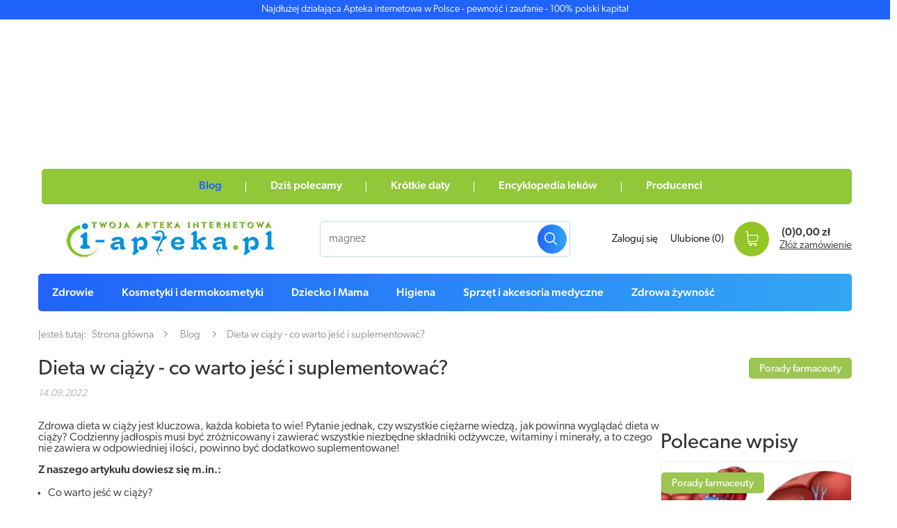

--- FILE ---
content_type: text/html; charset=utf-8
request_url: https://www.i-apteka.pl/Dieta-w-ciazy-co-warto-jesc-i-suplementowac-blog-pol-1663148015.html
body_size: 29930
content:
<!DOCTYPE html>
<html lang="pl" ><head><meta name='viewport' content='user-scalable=no, initial-scale = 1.0, maximum-scale = 1.0, width=device-width'/> <meta http-equiv="Content-Type" content="text/html; charset=utf-8"><title>Dieta w ciąży - co warto jeść i suplementować?</title><meta name="description" content="Dieta w ciąży powinna być zdrowa i zbilansowana, równocześnie nie może być zbyt kaloryczna. Ważna jest też odpowiednia suplementacja m.in. kwasem foliowym."><link rel="icon" href="/gfx/pol/favicon.ico"><meta name="theme-color" content="#0090f6"><meta name="msapplication-navbutton-color" content="#0090f6"><meta name="apple-mobile-web-app-status-bar-style" content="#0090f6"><link rel="stylesheet" type="text/css" href="/gfx/pol/style.css.gzip?r=1744799312"><script>
                        var app_shop = {
                            urls: {
                                prefix: 'data="/gfx/'.replace('data="', '') + 'pol/'
                            },
                            vars: {},
                            txt: {},
                            fn: {},
                            fnrun: {},
                            files: []
                        };
                    </script><script src="/gfx/pol/shop.js.gzip?r=1744799312"></script><meta name="robots" content="index,follow"><meta name="rating" content="general"><meta name="Author" content="i-Apteka.pl na bazie IdoSell (www.idosell.com/shop).">
<!-- Begin LoginOptions html -->

<style>
#client_new_social .service_item[data-name="service_Apple"]:before, 
#cookie_login_social_more .service_item[data-name="service_Apple"]:before,
.oscop_contact .oscop_login__service[data-service="Apple"]:before {
    display: block;
    height: 2.6rem;
    content: url('/gfx/standards/apple.svg?r=1743165583');
}
.oscop_contact .oscop_login__service[data-service="Apple"]:before {
    height: auto;
    transform: scale(0.8);
}
#client_new_social .service_item[data-name="service_Apple"]:has(img.service_icon):before,
#cookie_login_social_more .service_item[data-name="service_Apple"]:has(img.service_icon):before,
.oscop_contact .oscop_login__service[data-service="Apple"]:has(img.service_icon):before {
    display: none;
}
</style>

<!-- End LoginOptions html -->

<!-- Open Graph -->
<meta property="og:type" content="article"><meta property="og:url" content="https://www.i-apteka.pl/Dieta-w-ciazy-co-warto-jesc-i-suplementowac-blog-pol-1663148015.html
"><meta property="og:title" content="Dieta w ciąży - co warto jeść i suplementować?"><meta property="og:description" content="Dieta w ciąży powinna być zdrowa i zbilansowana, równocześnie nie może być zbyt kaloryczna. Ważna jest też odpowiednia suplementacja m.in. kwasem foliowym."><meta property="og:site_name" content="i-Apteka.pl"><meta property="og:locale" content="pl_PL"><meta property="og:image" content="https://www.i-apteka.pl/data/include/img/news/1663148015.jpg"><meta property="og:image:width" content="400"><meta property="og:image:height" content="267">
<!-- End Open Graph -->

<link rel="canonical" href="https://www.i-apteka.pl/Dieta-w-ciazy-co-warto-jesc-i-suplementowac-blog-pol-1663148015.html" />

                <!-- Global site tag (gtag.js) -->
                <script  async src="https://www.googletagmanager.com/gtag/js?id=G-6RWHJ2W9ZH"></script>
                <script >
                    window.dataLayer = window.dataLayer || [];
                    window.gtag = function gtag(){dataLayer.push(arguments);}
                    gtag('js', new Date());
                    
                    gtag('config', 'G-6RWHJ2W9ZH');

                </script>
                
<!-- Begin additional html or js -->


<!--218|2|103| modified: 2025-12-27 15:29:23-->
<style>
ins {
display: block;
margin:10px 0;
}
</style>
<!--265|2|123| modified: 2025-12-28 12:54:37-->
<style>

/* Wysokość placeholdera dla desktopu */
@media (min-width:979px) {
    .ad-placeholder {
        height: 220px;
    }
}

ins[data-revive-zoneid="97"] {
    margin: 0 !important;
}

/* Wysokość placeholdera dla mobile */
.ad-mobile-placeholder {
    height: 270px;
}

@media (min-width:979px) {
    .ad-mobile-placeholder {
        display: none;
    }
}

@media (max-width: 979px) {
    .main_page #content>ins:first-child, .projector_page #content>ins:first-child {
        min-height: 250px !important;
    }

    .search_page #content>ins:first-child {
        min-height: 270px !important;
    }
}

.projector_page ins + .breadcrumbs {margin-top: 0}


</style>
<!--145|2|96-->
<style type="text/css">
#gazetka { font-family: Arial; font-size: 12px; color: #000000; text-decoration: none; margin: 0px; text-align: left; }
#gazetka .cms-header { height: 181px; background: url(/data/include/cms/Gazetka2014_4/producenci_polecaja_naglowek.jpg) no-repeat; position: relative; }
#gazetka .cms-header > span { font-size: 24px; font-weight: bold; margin-left: -48px; color: #000000; position: absolute; text-transform: uppercase; left: 50%; top: 50%; margin-top: 25px; }
#gazetka .cms-content { border: 1px solid #e7e7e7; border-top: 0; border-bottom: 0; margin-bottom: 30px; margin-top: -40px; }
#gazetka .clearfix { border-bottom: 1px solid #e7e7e7; }
#gazetka .nazwa-produktu { color: #83C326; font-size: 24px; font-weight: bold; display: block; line-height: 1em; }
#gazetka img { display: block; margin: 0 auto; }
#gazetka a span { color: #000000; font-size: 14px; }
#gazetka .cms-footer > span { height: 46px; background: #83c326; display: block; text-align: center; line-height: 46px; margin-top: 30px; }
#gazetka .col-md-6 { width: 50%; padding: 20px; box-sizing: border-box; text-align: center; display: table-cell; border-right: 1px solid #e7e7e7; }
#gazetka .col-md-4 { width: 33.3333%; padding: 20px; box-sizing: border-box; display: table-cell; border-right: 1px solid #e7e7e7; }
#gazetka .row { padding: 20px 0; margin-right: -1px; }
</style>
<!--258|2|115| modified: 2022-10-03 13:04:58-->
<style>
div#summary__sms {
    display: none;
}
</style>
<!--259|2|116| modified: 2022-10-12 08:47:22-->
<!-- Google Tag Manager -->
<script>(function(w,d,s,l,i){w[l]=w[l]||[];w[l].push({'gtm.start':
new Date().getTime(),event:'gtm.js'});var f=d.getElementsByTagName(s)[0],
j=d.createElement(s),dl=l!='dataLayer'?'&l='+l:'';j.async=true;j.src=
'https://www.googletagmanager.com/gtm.js?id='+i+dl;f.parentNode.insertBefore(j,f);
})(window,document,'script','dataLayer','GTM-KF43RVK');</script>
<!-- End Google Tag Manager -->
<!--260|2|116| modified: 2022-10-12 08:47:10-->
<!-- Google Tag Manager (noscript) -->
<noscript><iframe src="https://www.googletagmanager.com/ns.html?id=GTM-KF43RVK"
height="0" width="0" style="display:none;visibility:hidden"></iframe></noscript>
<!-- End Google Tag Manager (noscript) -->
<!--269|2|126| modified: 2025-12-08 13:29:52-->
<script><script>
    dlApi = {
        cmd: []
    };
</script>
<script src="https://lib.onet.pl/s.csr/build/dlApi/minit.boot.min.js" async></script></script>

<!-- End additional html or js -->
<script>(function(w,d,s,i,dl){w._ceneo = w._ceneo || function () {
w._ceneo.e = w._ceneo.e || []; w._ceneo.e.push(arguments); };
w._ceneo.e = w._ceneo.e || [];dl=dl===undefined?"dataLayer":dl;
const f = d.getElementsByTagName(s)[0], j = d.createElement(s); j.defer = true;
j.src = "https://ssl.ceneo.pl/ct/v5/script.js?accountGuid=" + i + "&t=" +
Date.now() + (dl ? "&dl=" + dl : ""); f.parentNode.insertBefore(j, f);
})(window, document, "script", "00156556-0c1b-4553-ba1a-e8d2393c482b");</script>
</head><body>
<!-- Begin additional html or js -->


<!--271|2|103| modified: 2025-12-28 17:34:02-->
<script data-config='{"slotHash":"04c6b84b-3334-4e88-8cd8-e99fd03d948a","width":1190,"height":200}' src="https://widgets.ahevds.com/display.js"></script>
<!--273|2|104| modified: 2025-12-28 16:23:40-->
<script data-config='{"slotHash":"04c6b84b-3334-4e88-8cd8-e99fd03d948a","width":300,"height":250}' src="https://widgets.ahevds.com/display.js"></script>

<!-- End additional html or js -->
<div class="bars_top bars"><div class="bars__item" id="bar74" data-close="true" style="background-color:#2063fa;border-color: #ffffff; color: #ffffff;"><div class="bars__wrapper"><div class="bars__content"> Najdłużej działająca Apteka internetowa w Polsce - pewność i zaufanie - 100% polski kapitał</div></div></div></div><div id="container" class="blog-item_page container"><header class="row mx-0 flex-nowrap flex-md-wrap commercial_banner"><script class="ajaxLoad">
                app_shop.vars.vat_registered = "true";
                app_shop.vars.currency_format = "###,##0.00";
                
                    app_shop.vars.currency_before_value = false;
                
                    app_shop.vars.currency_space = true;
                
                app_shop.vars.symbol = "zł";
                app_shop.vars.id= "PLN";
                app_shop.vars.baseurl = "http://www.i-apteka.pl/";
                app_shop.vars.sslurl= "https://www.i-apteka.pl/";
                app_shop.vars.curr_url= "%2FDieta-w-ciazy-co-warto-jesc-i-suplementowac-blog-pol-1663148015.html";
                

                var currency_decimal_separator = ',';
                var currency_grouping_separator = ' ';

                
                    app_shop.vars.blacklist_extension = ["exe","com","swf","js","php"];
                
                    app_shop.vars.blacklist_mime = ["application/javascript","application/octet-stream","message/http","text/javascript","application/x-deb","application/x-javascript","application/x-shockwave-flash","application/x-msdownload"];
                
                    app_shop.urls.contact = "/contact-pol.html";
                </script><div id="viewType" style="display:none"></div><div class="ad-placeholder"></div><nav id="menu_categories3" class="menu_categories3"><div class="navbar-collapse" id="menu_navbar3"><ul class="navbar-nav"><li class="nav-item"><a  href="/blog-pol.phtml" target="_self" title="Blog" class="nav-link active" >Blog</a></li><li class="nav-item"><a  href="/pol_m_Dzis-polecamy-820.html" target="_self" title="Dziś polecamy" class="nav-link" >Dziś polecamy</a></li><li class="nav-item"><a  href="/pol_m_Wyprzedaz-1275.html" target="_self" title="Krótkie daty" class="nav-link" >Krótkie daty</a></li><li class="nav-item"><a  href="/pol_m_Encyklopedia-lekow-822.html" target="_self" title="Encyklopedia leków" class="nav-link" >Encyklopedia leków</a></li><li class="nav-item"><a  href="/producers.php" target="_self" title="Producenci" class="nav-link" >Producenci</a></li></ul></div></nav><div id="logo" class="col-md-4 d-flex align-items-center"><a href="/" target="_self"><img src="/data/gfx/mask/pol/logo_2_big.jpg" alt="Apteka internetowa i-Apteka.pl" width="300" height="52"></a></div><form action="https://www.i-apteka.pl/search.php" method="get" id="menu_search" class="col-md-4"><label class="d-md-none"><i class="icon-search"></i></label><div><div class="form-group"><input id="menu_search_text" type="text" name="text" class="catcomplete" placeholder="Szukaj w aptece"></div><button type="submit"><i class="icon-search"></i></button><a href="https://www.i-apteka.pl/searching.php" title=""><i class="icon-remove d-md-none"></i></a></div></form><div id="menu_basket" class="col-md-4 empty_bsket"><div><a class="account_link link d-none d-md-inline" href="/login.php" rel="nofollow" title="Twoje konto ">
                                Zaloguj się 
                            </a><a class="wishes_link link" href="/basketedit.php?mode=2" rel="nofollow" title=""><span class="d-none d-md-inline">Ulubione <span class="fav_count d-none d-lg-inline">(0)</span></span></a></div><a href="/basketedit.php?mode=1" class="basket_costs_link"><span class="basket_wrapper"><span class="basket_count d-none d-md-inline">
                            (0)
                        </span><strong class="basket_costs">0,00 zł</strong></span><span class="basket_text">
                        Złóż zamówienie
                    </span></a><div id="menu_basket_details"><div id="menu_basket_productlist"><div class="menu__basket"><div class="menu__list"></div></div></div><div id="menu_basket_extrainfo"><div class="menu__extrainfo"><div class="menu__sub"><div class="menu__item">
                                    Ilość <span class="basket_count_items">0</span> szt.
                                </div><div class="menu__item">
                                    Suma <span class="basket_worth_items">0,00 zł</span></div></div><div class="menu__buttons"><a href="https://www.i-apteka.pl/basketedit.php?mode=1" class="menu__button btn --solid --medium" title="Przejdź na stronę koszyka">
                                    Przejdź do koszyka
                                </a><a href="/place-order.php" class="menu__button btn --solid --medium" title="Przejdź do strony składania zamówienia">
                                    Złóż zamówienie
                                </a></div></div></div></div></div><script>
                    app_shop.vars.cache_html = true;
                </script><nav id="menu_categories2" class=""><button type="button" class="navbar-toggler"><i class="icon-reorder"></i></button><div class="navbar-collapse" id="menu_navbar2"><ul class="navbar-nav"><li class="nav-item"><span title="Zdrowie" class="nav-link" >Zdrowie</span><ul class="navbar-subnav"><div class="submenu_title d-none d-md-block">Kategorie w dziale: <b>Zdrowie</b></div><li class="nav-item"><a class="nav-link" href="/pol_m_Alergie-443.html" target="_self">Alergie</a><ul class="navbar-subsubnav"><li class="nav-item"><a class="nav-link" href="/pol_m_Alergie_Krople-do-nosa-na-alergie-965.html" target="_self">Krople do nosa na alergię</a></li><li class="nav-item"><a class="nav-link" href="/pol_m_Alergie_Krople-do-oczu-na-alergie-964.html" target="_self">Krople do oczu na alergię</a></li><li class="nav-item"><a class="nav-link" href="/pol_m_Alergie_Pozostale-967.html" target="_self">Pozostałe</a></li><li class="nav-item"><a class="nav-link" href="/pol_m_Alergie_Syropy-na-alergie-975.html" target="_self">Syropy na alergię</a></li><li class="nav-item"><a class="nav-link" href="/pol_m_Alergie_Tabletki-na-alergie-966.html" target="_self">Tabletki na alergię</a></li></ul></li><li class="nav-item"><a class="nav-link" href="/pol_m_Antykoncepcja-492.html" target="_self">Antykoncepcja</a><ul class="navbar-subsubnav"><li class="nav-item"><a class="nav-link" href="/pol_m_Antykoncepcja_Antykoncepcja-dla-kobiet-576.html" target="_self">Antykoncepcja dla kobiet</a></li><li class="nav-item"><a class="nav-link" href="/pol_m_Antykoncepcja_Antykoncepcja-dla-mezczyzn-575.html" target="_self">Antykoncepcja dla mężczyzn</a></li></ul></li><li class="nav-item"><a class="nav-link" href="/pol_m_Cukrzyca-478.html" target="_self">Cukrzyca</a></li><li class="nav-item"><a class="nav-link" href="/pol_m_Dieta-Odchudzanie-452.html" target="_self">Dieta, Odchudzanie</a></li><li class="nav-item"><a class="nav-link" href="/pol_m_Hemoroidy-446.html" target="_self">Hemoroidy</a><ul class="navbar-subsubnav"><li class="nav-item"><a class="nav-link" href="/pol_m_Hemoroidy_Czopki-na-hemoroidy-968.html" target="_self">Czopki na hemoroidy</a></li><li class="nav-item"><a class="nav-link" href="/pol_m_Hemoroidy_Masci-na-hemoroidy-973.html" target="_self">Maści na hemoroidy</a></li><li class="nav-item"><a class="nav-link" href="/pol_m_Hemoroidy_Pozostale-972.html" target="_self">Pozostałe</a></li><li class="nav-item"><a class="nav-link" href="/pol_m_Hemoroidy_Tabletki-na-hemoroidy-974.html" target="_self">Tabletki na hemoroidy</a></li><li class="nav-item"><a class="nav-link" href="/pol_m_Hemoroidy_Ziola-na-hemoroidy-971.html" target="_self">Zioła na hemoroidy</a></li></ul></li><li class="nav-item"><a class="nav-link" href="/pol_m_Homeopatia-482.html" target="_self">Homeopatia</a><ul class="navbar-subsubnav"><li class="nav-item"><a class="nav-link" href="/pol_m_Homeopatia_BOIRON-540.html" target="_self">BOIRON</a></li><li class="nav-item"><a class="nav-link" href="/pol_m_Homeopatia_HEEL-542.html" target="_self">HEEL</a></li><li class="nav-item"><a class="nav-link" href="/pol_m_Homeopatia_Inne-537.html" target="_self">Inne</a></li><li class="nav-item"><a class="nav-link" href="/pol_m_Homeopatia_LEHNING-539.html" target="_self">LEHNING</a></li></ul></li><li class="nav-item"><a class="nav-link" href="/pol_m_Menopauza-Inne-449.html" target="_self">Menopauza, Inne</a></li><li class="nav-item"><a class="nav-link" href="/pol_m_Oczy-Uszy-494.html" target="_self">Oczy, Uszy</a><ul class="navbar-subsubnav"><li class="nav-item"><a class="nav-link" href="/pol_m_Oczy-Uszy_Oczy-578.html" target="_self">Oczy</a></li><li class="nav-item"><a class="nav-link" href="/cat-pol-1235644417-Oczy-Uszy-Plyny-do-soczewek.html" target="_self">Płyny do soczewek</a></li><li class="nav-item"><a class="nav-link" href="/pol_m_Oczy-Uszy_Uszy-577.html" target="_self">Uszy</a></li><li class="nav-item"><a class="nav-link" href="/pol_m_Oczy-Uszy_Wkladki-uszne-679.html" target="_self">Wkładki uszne</a></li></ul></li><li class="nav-item"><a class="nav-link" href="/pol_m_Oczyszczanie-organizmu-458.html" target="_self">Oczyszczanie organizmu</a></li><li class="nav-item"><a class="nav-link" href="/pol_m_Odpornosc-472.html" target="_self">Odporność</a></li><li class="nav-item"><a class="nav-link" href="/pol_m_Odzywki-dla-sportowcow-512.html" target="_self">Odżywki dla sportowców</a></li><li class="nav-item"><a class="nav-link" href="/pol_m_Pamiec-Witalnosc-467.html" target="_self">Pamięć, Witalność</a></li><li class="nav-item"><a class="nav-link" href="/pol_m_Preparaty-na-kleszcze-i-komary-461.html" target="_self">Preparaty na kleszcze i komary</a></li><li class="nav-item"><a class="nav-link" href="/pol_m_Przeciwbolowe-Goraczka-520.html" target="_self">Przeciwbólowe, Gorączka</a></li><li class="nav-item"><a class="nav-link" href="/pol_m_Przeziebienia-grypa-476.html" target="_self">Przeziębienia, grypa</a><ul class="navbar-subsubnav"><li class="nav-item"><a class="nav-link" href="/pol_m_Przeziebienia-grypa_na-bol-gardla-i-chrype-531.html" target="_self">na bół gardła i chrype</a></li><li class="nav-item"><a class="nav-link" href="/pol_m_Przeziebienia-grypa_na-kaszel-529.html" target="_self">na kaszel</a></li><li class="nav-item"><a class="nav-link" href="/pol_m_Przeziebienia-grypa_na-katar-528.html" target="_self">na katar</a></li><li class="nav-item"><a class="nav-link" href="/pol_m_Przeziebienia-grypa_na-przeziebienie-i-grype-532.html" target="_self">na przeziębienie i grypę</a></li><li class="nav-item"><a class="nav-link" href="/pol_m_Przeziebienia-grypa_na-zatoki-530.html" target="_self">na zatoki</a></li><li class="nav-item"><a class="nav-link" href="/pol_m_Przeziebienia-grypa_Preparaty-do-inhalacji-533.html" target="_self">preparaty do inhalacji</a></li></ul></li><li class="nav-item"><a class="nav-link" href="/pol_m_Regulacja-cyklu-miesiaczkowego-592.html" target="_self">Regulacja cyklu miesiączkowego</a></li><li class="nav-item"><a class="nav-link" href="/pol_m_Rzuc-Palenie-514.html" target="_self">Rzuć Palenie</a><ul class="navbar-subsubnav"><li class="nav-item"><a class="nav-link" href="/pol_m_Rzuc-Palenie_Nicorette-430.html" target="_self">Nicorette</a></li><li class="nav-item"><a class="nav-link" href="/pol_m_Rzuc-Palenie_Niquitin-429.html" target="_self">Niquitin</a></li><li class="nav-item"><a class="nav-link" href="/pol_m_Rzuc-Palenie_Tabletki-kapsulki-776.html" target="_self">Tabletki, kapsułki</a></li></ul></li><li class="nav-item"><a class="nav-link" href="/pol_m_Serce-cisnienie-miazdzyca-474.html" target="_self">Serce, ciśnienie miażdżyca</a></li><li class="nav-item"><a class="nav-link" href="/pol_m_Skora-486.html" target="_self">Skóra</a><ul class="navbar-subsubnav"><li class="nav-item"><a class="nav-link" href="/pol_m_Skora_Alergie-zakazenia-555.html" target="_self">Alergie, zakażenia</a></li><li class="nav-item"><a class="nav-link" href="/pol_m_Skora_Blizny-przebarwienia-557.html" target="_self">Blizny, przebarwienia</a></li><li class="nav-item"><a class="nav-link" href="/pol_m_Skora_Grzybica-swierzb-558.html" target="_self">Grzybica, świerzb</a></li><li class="nav-item"><a class="nav-link" href="/pol_m_Skora_Lupiez-Luszczyca-Lojotok-551.html" target="_self">Łupież, Łuszczyca, Łojotok</a></li><li class="nav-item"><a class="nav-link" href="/pol_m_Skora_Odciski-brodawki-554.html" target="_self">Odciski, brodawki</a></li><li class="nav-item"><a class="nav-link" href="/pol_m_Skora_Opryszczka-Zajady-553.html" target="_self">Opryszczka, Zajady</a></li><li class="nav-item"><a class="nav-link" href="/pol_m_Skora_Pielegnacja-556.html" target="_self">Pielęgnacja</a></li><li class="nav-item"><a class="nav-link" href="/pol_m_Skora_Rany-Oparzenia-Owrzodzenia-552.html" target="_self">Rany, Oparzenia, Owrzodzenia</a></li><li class="nav-item"><a class="nav-link" href="/pol_m_Skora_Skora-560.html" target="_self">Skóra</a></li><li class="nav-item"><a class="nav-link" href="/pol_m_Skora_Tradzik-Wypryski-559.html" target="_self">Trądzik, Wypryski</a></li></ul></li><li class="nav-item"><a class="nav-link" href="/pol_m_Srodki-na-potencje-i-libido-508.html" target="_self">Środki na potencję i libido</a><ul class="navbar-subsubnav"><li class="nav-item"><a class="nav-link" href="/pol_m_Srodki-na-potencje-i-libido_Higiena-intymna-414.html" target="_self">Higiena intymna</a></li><li class="nav-item"><a class="nav-link" href="/pol_m_Srodki-na-potencje-i-libido_Preparaty-na-poped-seksualny-dla-mezczyzn-937.html" target="_self">Preparaty na popęd seksualny dla mężczyzn</a></li><li class="nav-item"><a class="nav-link" href="/pol_m_Srodki-na-potencje-i-libido_Srodki-na-potencje-dla-kobiet-938.html" target="_self">Środki na potencję dla kobiet</a></li><li class="nav-item"><a class="nav-link" href="/pol_m_Srodki-na-potencje-i-libido_Srodki-na-plodnosc-dla-kobiet-940.html" target="_self">Środki na płodność dla kobiet</a></li><li class="nav-item"><a class="nav-link" href="/pol_m_Srodki-na-potencje-i-libido_Srodki-na-plodnosc-dla-mezczyzn-941.html" target="_self">Środki na płodność dla mężczyzn</a></li><li class="nav-item"><a class="nav-link" href="/pol_m_Srodki-na-potencje-i-libido_Zele-intymne-939.html" target="_self">Żele intymne</a></li></ul></li><li class="nav-item"><a class="nav-link" href="/pol_m_Woda-morska-do-nosa-464.html" target="_self">Woda morska do nosa</a></li><li class="nav-item"><a class="nav-link" href="/pol_m_Testy-diagnostyczne-518.html" target="_self">Testy diagnostyczne</a><ul class="navbar-subsubnav"><li class="nav-item"><a class="nav-link" href="/pol_m_Testy-diagnostyczne_Owulacyjne-plodnosc-437.html" target="_self">Owulacyjne, płodność</a></li><li class="nav-item"><a class="nav-link" href="/pol_m_Testy-diagnostyczne_Testy-ciazowe-439.html" target="_self">Testy ciążowe</a></li><li class="nav-item"><a class="nav-link" href="/pol_m_Testy-diagnostyczne_Testy-na-COVID-19-976.html" target="_self">Testy na COVID-19</a></li><li class="nav-item"><a class="nav-link" href="/pol_m_Testy-diagnostyczne_Wykrywajace-narkotyki-438.html" target="_self">Wykrywające narkotyki</a></li><li class="nav-item"><a class="nav-link" href="/pol_m_Testy-diagnostyczne_Wykrywanie-chorob-436.html" target="_self">Wykrywanie chorób</a></li></ul></li><li class="nav-item"><a class="nav-link" href="/pol_m_Uklad-kostny-nogi-488.html" target="_self">Układ kostny, nogi</a><ul class="navbar-subsubnav"><li class="nav-item"><a class="nav-link" href="/pol_m_Uklad-kostny-nogi_Obrzeki-Stluczenia-Bol-564.html" target="_self">Obrzęki, Stłuczenia, Ból</a></li><li class="nav-item"><a class="nav-link" href="/pol_m_Uklad-kostny-nogi_Osteoporoza-Kosci-562.html" target="_self">Osteoporoza, Kości</a></li><li class="nav-item"><a class="nav-link" href="/pol_m_Uklad-kostny-nogi_Stawy-Reumatyzm-561.html" target="_self">Stawy, Reumatyzm</a></li></ul></li><li class="nav-item"><a class="nav-link" href="/pol_m_Uklad-moczowo-plc-480.html" target="_self">Układ moczowo-płc.</a><ul class="navbar-subsubnav"><li class="nav-item"><a class="nav-link" href="/pol_m_Uklad-moczowo-plc-_Leki-oraz-suplementy-na-prostate-534.html" target="_self">Leki oraz suplementy na prostatę</a></li><li class="nav-item"><a class="nav-link" href="/pol_m_Uklad-moczowo-plc-_Stany-zapalne-kamica-535.html" target="_self">Stany zapalne, kamica</a></li><li class="nav-item"><a class="nav-link" href="/pol_m_Uklad-moczowo-plc-_Uklad-moczowo-plc-536.html" target="_self">Układ moczowo-płc.</a></li></ul></li><li class="nav-item"><a class="nav-link" href="/pol_m_Uklad-pokarmowy-484.html" target="_self">Układ pokarmowy</a><ul class="navbar-subsubnav"><li class="nav-item"><a class="nav-link" href="/pol_m_Uklad-pokarmowy_Apetyt-550.html" target="_self">Apetyt</a></li><li class="nav-item"><a class="nav-link" href="/pol_m_Uklad-pokarmowy_Biegunki-Zatrucia-543.html" target="_self">Biegunki, Zatrucia</a></li><li class="nav-item"><a class="nav-link" href="/pol_m_Uklad-pokarmowy_Choroba-lokomocyjna-549.html" target="_self">Choroba lokomocyjna</a></li><li class="nav-item"><a class="nav-link" href="/pol_m_Uklad-pokarmowy_Preparaty-nawadniajace-956.html" target="_self">Preparaty nawadniające</a></li><li class="nav-item"><a class="nav-link" href="/pol_m_Uklad-pokarmowy_Preparaty-probiotyczne-544.html" target="_self">Preparaty probiotyczne</a></li><li class="nav-item"><a class="nav-link" href="/pol_m_Uklad-pokarmowy_Przeczyszczajace-zaparcia-545.html" target="_self">Przeczyszczające, zaparcia</a></li><li class="nav-item"><a class="nav-link" href="/pol_m_Uklad-pokarmowy_Watroba-Trzustka-546.html" target="_self">Wątroba, Trzustka</a></li><li class="nav-item"><a class="nav-link" href="/pol_m_Uklad-pokarmowy_Zgaga-wzdecia-niestrawnosc-547.html" target="_self">Zgaga, wzdęcia, niestrawność</a></li><li class="nav-item"><a class="nav-link" href="/pol_m_Uklad-pokarmowy_Zoladek-548.html" target="_self">Żołądek</a></li></ul></li><li class="nav-item"><a class="nav-link" href="/pol_m_Uspokajajace-Sen-Depresja-470.html" target="_self">Uspokajające, Sen, Depresja</a></li><li class="nav-item"><a class="nav-link" href="/pol_m_Witaminy-i-mineraly-500.html" target="_self">Witaminy i minerały</a><ul class="navbar-subsubnav"><li class="nav-item"><a class="nav-link" href="/pol_m_Witaminy-i-mineraly_Aminokwasy-812.html" target="_self">Aminokwasy</a></li><li class="nav-item"><a class="nav-link" href="/pol_m_Witaminy-i-mineraly_Beta-Karoten-Vit-A-369.html" target="_self">Beta-Karoten, Vit.A</a></li><li class="nav-item"><a class="nav-link" href="/pol_m_Witaminy-i-mineraly_Koenzym-Q10-374.html" target="_self">Koenzym Q10</a></li><li class="nav-item"><a class="nav-link" href="/pol_m_Witaminy-i-mineraly_Kwas-Foliowy-ciaza-373.html" target="_self">Kwas Foliowy, ciąża</a></li><li class="nav-item"><a class="nav-link" href="/pol_m_Witaminy-i-mineraly_Multiwitaminy-i-inne-366.html" target="_self">Multiwitaminy i inne</a></li><li class="nav-item"><a class="nav-link" href="/pol_m_Witaminy-i-mineraly_Preparaty-Chromu-371.html" target="_self">Preparaty Chromu</a></li><li class="nav-item"><a class="nav-link" href="/pol_m_Witaminy-i-mineraly_Preparaty-Cynku-370.html" target="_self">Preparaty Cynku</a></li><li class="nav-item"><a class="nav-link" href="/pol_m_Witaminy-i-mineraly_Preparaty-Jodu-633.html" target="_self">Preparaty Jodu</a></li><li class="nav-item"><a class="nav-link" href="/pol_m_Witaminy-i-mineraly_Preparaty-Magnezu-365.html" target="_self">Preparaty Magnezu</a></li><li class="nav-item"><a class="nav-link" href="/pol_m_Witaminy-i-mineraly_Preparaty-Potasu-661.html" target="_self">Preparaty Potasu</a></li><li class="nav-item"><a class="nav-link" href="/pol_m_Witaminy-i-mineraly_Preparaty-Selenu-378.html" target="_self">Preparaty Selenu</a></li><li class="nav-item"><a class="nav-link" href="/pol_m_Witaminy-i-mineraly_Preparaty-Wapnia-367.html" target="_self">Preparaty Wapnia</a></li><li class="nav-item"><a class="nav-link" href="/pol_m_Witaminy-i-mineraly_Preparaty-Zelaza-375.html" target="_self">Preparaty Żelaza</a></li><li class="nav-item"><a class="nav-link" href="/pol_m_Witaminy-i-mineraly_Witaminy-B-372.html" target="_self">Witaminy B</a></li><li class="nav-item"><a class="nav-link" href="/pol_m_Witaminy-i-mineraly_Witamina-C-368.html" target="_self">Witamina C</a></li><li class="nav-item"><a class="nav-link" href="/pol_m_Witaminy-i-mineraly_Witamina-D-380.html" target="_self">Witamina D</a></li><li class="nav-item"><a class="nav-link" href="/pol_m_Witaminy-i-mineraly_Witamina-E-376.html" target="_self">Witamina E</a></li><li class="nav-item"><a class="nav-link" href="/pol_m_Witaminy-i-mineraly_Witamina-K-377.html" target="_self">Witamina K</a></li><li class="nav-item"><a class="nav-link" href="/pol_m_Witaminy-i-mineraly_Witaminy-dla-dzieci-379.html" target="_self">Witaminy dla dzieci</a></li></ul></li><li class="nav-item"><a class="nav-link" href="/pol_m_Wlosy-Paznokcie-455.html" target="_self">Włosy, Paznokcie</a></li><li class="nav-item"><a class="nav-link" href="/pol_m_Zylaki-962.html" target="_self">Żylaki</a></li></ul><div class="navbar_overflow"></div></li><li class="nav-item"><span title="Kosmetyki i dermokosmetyki" class="nav-link" >Kosmetyki i dermokosmetyki</span><ul class="navbar-subnav"><div class="submenu_title d-none d-md-block">Kategorie w dziale: <b>Kosmetyki i dermokosmetyki</b></div><li class="nav-item"><a class="nav-link" href="/pol_m_Kosmetyki-do-pielegnacji-ciala-496.html" target="_self">Kosmetyki do pielęgnacji ciała</a><ul class="navbar-subsubnav"><li class="nav-item"><a class="nav-link" href="/pol_m_Kosmetyki-do-pielegnacji-ciala_Akcesoria-kosmetyczne-910.html" target="_self">Akcesoria kosmetyczne</a></li><li class="nav-item"><a class="nav-link" href="/pol_m_Kosmetyki-do-pielegnacji-ciala_ALLERCO-793.html" target="_self">ALLERCO</a></li><li class="nav-item"><a class="nav-link" href="/pol_m_Kosmetyki-do-pielegnacji-ciala_ATOPERAL-325.html" target="_self">ATOPERAL</a></li><li class="nav-item"><a class="nav-link" href="/pol_m_Kosmetyki-do-pielegnacji-ciala_AVENE-348.html" target="_self">AVENE</a></li><li class="nav-item"><a class="nav-link" href="/pol_m_Kosmetyki-do-pielegnacji-ciala_BEAUTY-FORMULAS-886.html" target="_self">BEAUTY FORMULAS</a></li><li class="nav-item"><a class="nav-link" href="/pol_m_Kosmetyki-do-pielegnacji-ciala_BIODERMA-892.html" target="_self">BIODERMA</a></li><li class="nav-item"><a class="nav-link" href="/pol_m_Kosmetyki-do-pielegnacji-ciala_BIOLIQ-784.html" target="_self">BIOLIQ</a></li><li class="nav-item"><a class="nav-link" href="/pol_m_Kosmetyki-do-pielegnacji-ciala_BIOVAX-788.html" target="_self">BIOVAX</a></li><li class="nav-item"><a class="nav-link" href="/pol_m_Kosmetyki-do-pielegnacji-ciala_CERA-808.html" target="_self">CERA+</a></li><li class="nav-item"><a class="nav-link" href="/pol_m_Kosmetyki-do-pielegnacji-ciala_CERAVE-1287.html" target="_self">CERAVE</a></li><li class="nav-item"><a class="nav-link" href="/pol_m_Kosmetyki-do-pielegnacji-ciala_CLINIC-WAY-791.html" target="_self">CLINIC WAY</a></li><li class="nav-item"><a class="nav-link" href="/pol_m_Kosmetyki-do-pielegnacji-ciala_DERMEDIC-333.html" target="_self">DERMEDIC</a></li><li class="nav-item"><a class="nav-link" href="/pol_m_Kosmetyki-do-pielegnacji-ciala_EMOLIUM-581.html" target="_self">EMOLIUM</a></li><li class="nav-item"><a class="nav-link" href="/pol_m_Kosmetyki-do-pielegnacji-ciala_ERIS-324.html" target="_self">ERIS</a></li><li class="nav-item"><a class="nav-link" href="/pol_m_Kosmetyki-do-pielegnacji-ciala_FLOSLEK-888.html" target="_self">FLOSLEK</a></li><li class="nav-item"><a class="nav-link" href="/pol_m_Kosmetyki-do-pielegnacji-ciala_GEHWOL-347.html" target="_self">GEHWOL</a></li><li class="nav-item"><a class="nav-link" href="/pol_m_Kosmetyki-do-pielegnacji-ciala_ISISPHARMA-814.html" target="_self">ISISPHARMA</a></li><li class="nav-item"><a class="nav-link" href="/pol_m_Kosmetyki-do-pielegnacji-ciala_IWOSTIN-580.html" target="_self">IWOSTIN</a></li><li class="nav-item"><a class="nav-link" href="/pol_m_Kosmetyki-do-pielegnacji-ciala_LA-ROCHE-331.html" target="_self">LA ROCHE</a></li><li class="nav-item"><a class="nav-link" href="/pol_m_Kosmetyki-do-pielegnacji-ciala_NEUTROGENA-600.html" target="_self">NEUTROGENA</a></li><li class="nav-item"><a class="nav-link" href="/pol_m_Kosmetyki-do-pielegnacji-ciala_NUXE-327.html" target="_self">NUXE</a></li><li class="nav-item"><a class="nav-link" href="/pol_m_Kosmetyki-do-pielegnacji-ciala_OEPAROL-657.html" target="_self">OEPAROL</a></li><li class="nav-item"><a class="nav-link" href="/pol_m_Kosmetyki-do-pielegnacji-ciala_ORIENTANA-908.html" target="_self">ORIENTANA</a></li><li class="nav-item"><a class="nav-link" href="/pol_m_Kosmetyki-do-pielegnacji-ciala_PHYSIOGEL-345.html" target="_self">PHYSIOGEL</a></li><li class="nav-item"><a class="nav-link" href="/pol_m_Kosmetyki-do-pielegnacji-ciala_PILOMAX-805.html" target="_self">PILOMAX</a></li><li class="nav-item"><a class="nav-link" href="/pol_m_Kosmetyki-do-pielegnacji-ciala_SEBORADIN-590.html" target="_self">SEBORADIN</a></li><li class="nav-item"><a class="nav-link" href="/pol_m_Kosmetyki-do-pielegnacji-ciala_SYLVECO-958.html" target="_self">SYLVECO</a></li><li class="nav-item"><a class="nav-link" href="/pol_m_Kosmetyki-do-pielegnacji-ciala_TOLPA-790.html" target="_self">TOŁPA</a></li><li class="nav-item"><a class="nav-link" href="/pol_m_Kosmetyki-do-pielegnacji-ciala_VIANEK-959.html" target="_self">VIANEK</a></li><li class="nav-item"><a class="nav-link" href="/pol_m_Kosmetyki-do-pielegnacji-ciala_VICHY-579.html" target="_self">VICHY</a></li><li class="nav-item"><a class="nav-link" href="/pol_m_Kosmetyki-do-pielegnacji-ciala_ZIAJA-876.html" target="_self">ZIAJA</a></li><li class="nav-item"><a class="nav-link" href="/pol_m_Kosmetyki-do-pielegnacji-ciala_Kosmetyki-w-kapsulkach-948.html" target="_self">Kosmetyki w kapsułkach</a></li><li class="nav-item"><a class="nav-link" href="/pol_m_Kosmetyki-do-pielegnacji-ciala_Kremy-na-zime-632.html" target="_self">Kremy na zimę</a></li><li class="nav-item"><a class="nav-link" href="/pol_m_Kosmetyki-do-pielegnacji-ciala_Kremy-na-zmarszczki-588.html" target="_self">Kremy na zmarszczki</a></li><li class="nav-item"><a class="nav-link" href="/pol_m_Kosmetyki-do-pielegnacji-ciala_Maseczki-na-twarz-341.html" target="_self">Maseczki na twarz</a></li><li class="nav-item"><a class="nav-link" href="/pol_m_Kosmetyki-do-pielegnacji-ciala_Mydla-Plyny-650.html" target="_self">Mydła, Płyny</a></li><li class="nav-item"><a class="nav-link" href="/pol_m_Kosmetyki-do-pielegnacji-ciala_Na-cellulit-584.html" target="_self">Na cellulit</a></li><li class="nav-item"><a class="nav-link" href="/pol_m_Kosmetyki-do-pielegnacji-ciala_Na-pocenie-585.html" target="_self">Na pocenie</a></li><li class="nav-item"><a class="nav-link" href="/pol_m_Kosmetyki-do-pielegnacji-ciala_Na-rozstepy-322.html" target="_self">Na rozstępy</a></li><li class="nav-item"><a class="nav-link" href="/pol_m_Kosmetyki-do-pielegnacji-ciala_Na-rzesy-powieki-668.html" target="_self">Na rzęsy, powieki</a></li><li class="nav-item"><a class="nav-link" href="/pol_m_Kosmetyki-do-pielegnacji-ciala_Na-wszy-326.html" target="_self">Na wszy</a></li><li class="nav-item"><a class="nav-link" href="/pol_m_Kosmetyki-do-pielegnacji-ciala_Naturalne-farby-do-wlosow-878.html" target="_self">Naturalne farby do włosów</a></li><li class="nav-item"><a class="nav-link" href="/pol_m_Kosmetyki-do-pielegnacji-ciala_Oleje-Olejki-659.html" target="_self">Oleje, Olejki</a></li><li class="nav-item"><a class="nav-link" href="/pol_m_Kosmetyki-do-pielegnacji-ciala_Pielegnacja-biustu-323.html" target="_self">Pielęgnacja biustu</a></li><li class="nav-item"><a class="nav-link" href="/pol_m_Kosmetyki-do-pielegnacji-ciala_Pielegnacja-stop-586.html" target="_self">Pielęgnacja stóp</a></li><li class="nav-item"><a class="nav-link" href="/pol_m_Kosmetyki-do-pielegnacji-ciala_Pomadki-ochronne-636.html" target="_self">Pomadki ochronne</a></li><li class="nav-item"><a class="nav-link" href="/pol_m_Kosmetyki-do-pielegnacji-ciala_Pozostale-328.html" target="_self">Pozostałe</a></li><li class="nav-item"><a class="nav-link" href="/pol_m_Kosmetyki-do-pielegnacji-ciala_Rogowacenie-skory-przebarwienia-587.html" target="_self">Rogowacenie skóry, przebarwienia</a></li><li class="nav-item"><a class="nav-link" href="/pol_m_Kosmetyki-do-pielegnacji-ciala_Sole-do-kapieli-337.html" target="_self">Sole do kąpieli</a></li><li class="nav-item"><a class="nav-link" href="/pol_m_Kosmetyki-do-pielegnacji-ciala_Wlosy-wypadanie-lysienie-321.html" target="_self">Włosy, wypadanie-łysienie</a></li></ul></li><li class="nav-item"><a class="nav-link" href="/pol_m_Kosmetyki-Naturalne-i-Organiczne-692.html" target="_self">Kosmetyki Naturalne i Organiczne</a><ul class="navbar-subsubnav"><li class="nav-item"><a class="nav-link" href="/pol_m_Kosmetyki-Naturalne-i-Organiczne_Kosmetyki-dla-dziecka-i-mamy-695.html" target="_self">Kosmetyki dla dziecka i mamy</a></li><li class="nav-item"><a class="nav-link" href="/pol_m_Kosmetyki-Naturalne-i-Organiczne_Kosmetyki-naturalne-do-twarzy-693.html" target="_self">Kosmetyki naturalne do twarzy</a></li><li class="nav-item"><a class="nav-link" href="/pol_m_Kosmetyki-Naturalne-i-Organiczne_Kosmetyki-naturalne-do-wlosow-701.html" target="_self">Kosmetyki naturalne do włosów</a></li><li class="nav-item"><a class="nav-link" href="/pol_m_Kosmetyki-Naturalne-i-Organiczne_Materialy-higieniczne-703.html" target="_self">Materiały higieniczne</a></li></ul></li><li class="nav-item"><a class="nav-link" href="/pol_m_Opalanie-i-Oparzenia-498.html" target="_self">Opalanie i Oparzenia</a><ul class="navbar-subsubnav"><li class="nav-item"><a class="nav-link" href="/pol_m_Opalanie-i-Oparzenia_CERA-936.html" target="_self">CERA+</a></li><li class="nav-item"><a class="nav-link" href="/pol_m_Opalanie-i-Oparzenia_DERMEDIC-358.html" target="_self">DERMEDIC</a></li><li class="nav-item"><a class="nav-link" href="/pol_m_Opalanie-i-Oparzenia_ERIS-357.html" target="_self">ERIS</a></li><li class="nav-item"><a class="nav-link" href="/pol_m_Opalanie-i-Oparzenia_FARMONA-SUN-901.html" target="_self">FARMONA SUN</a></li><li class="nav-item"><a class="nav-link" href="/pol_m_Opalanie-i-Oparzenia_IWOSTIN-SOLECRIN-361.html" target="_self">IWOSTIN SOLECRIN</a></li><li class="nav-item"><a class="nav-link" href="/pol_m_Opalanie-i-Oparzenia_OILLAN-Sun-1289.html" target="_self">OILLAN Sun</a></li><li class="nav-item"><a class="nav-link" href="/pol_m_Opalanie-i-Oparzenia_ZIAJA-359.html" target="_self">ZIAJA</a></li><li class="nav-item"><a class="nav-link" href="/pol_m_Opalanie-i-Oparzenia_Inne-Po-opalaniu-362.html" target="_self">Inne, Po opalaniu</a></li><li class="nav-item"><a class="nav-link" href="/pol_m_Opalanie-i-Oparzenia_Pozostale-881.html" target="_self">Pozostałe</a></li></ul></li></ul><div class="navbar_overflow"></div></li><li class="nav-item"><a  href="/pol_m_Dziecko-i-Mama-506.html" target="_self" title="Dziecko i Mama" class="nav-link" >Dziecko i Mama</a><ul class="navbar-subnav"><div class="submenu_title d-none d-md-block">Kategorie w dziale: <b>Dziecko i Mama</b></div><li class="nav-item"><a class="nav-link" href="/pol_m_Dziecko-i-Mama_Aspiratory-408.html" target="_self">Aspiratory</a></li><li class="nav-item"><a class="nav-link" href="/pol_m_Dziecko-i-Mama_Butelki-Kubki-Sztucce-403.html" target="_self">Butelki, Kubki, Sztućce</a></li><li class="nav-item"><a class="nav-link" href="/pol_m_Dziecko-i-Mama_Herbatki-na-laktacje-648.html" target="_self">Herbatki na laktację</a></li><li class="nav-item"><a class="nav-link" href="/pol_m_Dziecko-i-Mama_Laktatory-406.html" target="_self">Laktatory</a></li><li class="nav-item"><a class="nav-link" href="/pol_m_Dziecko-i-Mama_Majtki-poporodowe-639.html" target="_self">Majtki poporodowe</a></li><li class="nav-item"><a class="nav-link" href="/pol_m_Dziecko-i-Mama_Mleka-dla-niemowlat-i-dzieci-402.html" target="_self">Mleka dla niemowląt i dzieci</a></li><li class="nav-item"><a class="nav-link" href="/pol_m_Dziecko-i-Mama_OILATUM-400.html" target="_self">OILATUM</a></li><li class="nav-item"><a class="nav-link" href="/pol_m_Dziecko-i-Mama_OILLAN-409.html" target="_self">OILLAN</a></li><li class="nav-item"><a class="nav-link" href="/pol_m_Dziecko-i-Mama_Opalanie-606.html" target="_self">Opalanie</a></li><li class="nav-item"><a class="nav-link" href="/pol_m_Dziecko-i-Mama_Pielegnacja-dzieci-i-niemowlat-407.html" target="_self">Pielęgnacja dzieci i niemowląt</a></li><li class="nav-item"><a class="nav-link" href="/pol_m_Dziecko-i-Mama_Smoczki-i-gryzaki-404.html" target="_self">Smoczki i gryzaki</a></li><li class="nav-item"><a class="nav-link" href="/pol_m_Dziecko-i-Mama_Smoczki-na-butelke-405.html" target="_self">Smoczki na butelkę</a></li><li class="nav-item"><a class="nav-link" href="/pol_m_Dziecko-i-Mama_Wkladki-laktacyjne-oslonki-412.html" target="_self">Wkładki laktacyjne, osłonki</a></li></ul><div class="navbar_overflow"></div></li><li class="nav-item"><span title="Higiena" class="nav-link" >Higiena</span><ul class="navbar-subnav"><div class="submenu_title d-none d-md-block">Kategorie w dziale: <b>Higiena</b></div><li class="nav-item"><a class="nav-link" href="/pol_m_Artykuly-higieniczne-510.html" target="_self">Artykuły higieniczne</a><ul class="navbar-subsubnav"><li class="nav-item"><a class="nav-link" href="/pol_m_Artykuly-higieniczne_Bandaze-opaski-417.html" target="_self">Bandaże, opaski</a></li><li class="nav-item"><a class="nav-link" href="/pol_m_Artykuly-higieniczne_Chusteczki-619.html" target="_self">Chusteczki</a></li><li class="nav-item"><a class="nav-link" href="/pol_m_Artykuly-higieniczne_Igly-420.html" target="_self">Igły</a></li><li class="nav-item"><a class="nav-link" href="/pol_m_Artykuly-higieniczne_Kompresy-gazy-wata-416.html" target="_self">Kompresy, gazy, wata</a></li><li class="nav-item"><a class="nav-link" href="/pol_m_Artykuly-higieniczne_Opatrunki-426.html" target="_self">Opatrunki</a></li><li class="nav-item"><a class="nav-link" href="/pol_m_Artykuly-higieniczne_Pieluchy-wklady-dla-doroslych-895.html" target="_self">Pieluchy, wkłady dla dorosłych</a></li><li class="nav-item"><a class="nav-link" href="/pol_m_Artykuly-higieniczne_Plastry-419.html" target="_self">Plastry</a></li><li class="nav-item"><a class="nav-link" href="/pol_m_Artykuly-higieniczne_Plyny-i-srodki-do-dezynfekcji-423.html" target="_self">Płyny i środki do dezynfekcji</a></li><li class="nav-item"><a class="nav-link" href="/pol_m_Artykuly-higieniczne_Podpaski-Pieluchy-Tampony-594.html" target="_self">Podpaski, Pieluchy, Tampony</a></li><li class="nav-item"><a class="nav-link" href="/pol_m_Artykuly-higieniczne_Rekawice-Maseczki-422.html" target="_self">Rękawice, Maseczki</a></li><li class="nav-item"><a class="nav-link" href="/pol_m_Artykuly-higieniczne_Strzykawki-Venflony-421.html" target="_self">Strzykawki, Venflony</a></li><li class="nav-item"><a class="nav-link" href="/pol_m_Artykuly-higieniczne_Waciki-platki-patyczki-424.html" target="_self">Waciki, płatki, patyczki</a></li></ul></li><li class="nav-item"><a class="nav-link" href="/pol_m_Jama-ustna-zeby-490.html" target="_self">Jama ustna, zęby</a><ul class="navbar-subsubnav"><li class="nav-item"><a class="nav-link" href="/pol_m_Jama-ustna-zeby_Nadwrazliwosc-zebow-i-dziasel-570.html" target="_self">Nadwrażliwość zębów i dziąseł</a></li><li class="nav-item"><a class="nav-link" href="/pol_m_Jama-ustna-zeby_Nici-dentystyczne-572.html" target="_self">Nici dentystyczne</a></li><li class="nav-item"><a class="nav-link" href="/pol_m_Jama-ustna-zeby_Paradontoza-prochnica-566.html" target="_self">Paradontoza, próchnica</a></li><li class="nav-item"><a class="nav-link" href="/pol_m_Jama-ustna-zeby_Pasty-do-zebow-568.html" target="_self">Pasty do zębów</a></li><li class="nav-item"><a class="nav-link" href="/pol_m_Jama-ustna-zeby_Pasty-wybielajace-do-zebow-567.html" target="_self">Pasty wybielające do zębów</a></li><li class="nav-item"><a class="nav-link" href="/pol_m_Jama-ustna-zeby_Plyny-do-plukania-jamy-ustnej-565.html" target="_self">Płyny do płukania jamy ustnej</a></li><li class="nav-item"><a class="nav-link" href="/pol_m_Jama-ustna-zeby_Preparaty-do-pielegnacji-jamy-ustnej-573.html" target="_self">Preparaty do pielęgnacji jamy ustnej</a></li><li class="nav-item"><a class="nav-link" href="/pol_m_Jama-ustna-zeby_Preparaty-do-protez-569.html" target="_self">Preparaty do protez</a></li><li class="nav-item"><a class="nav-link" href="/pol_m_Jama-ustna-zeby_Preparaty-na-afty-i-owrzodzenia-574.html" target="_self">Preparaty na afty i owrzodzenia</a></li><li class="nav-item"><a class="nav-link" href="/pol_m_Jama-ustna-zeby_Szczoteczki-do-zebow-811.html" target="_self">Szczoteczki do zębów</a></li><li class="nav-item"><a class="nav-link" href="/pol_m_Jama-ustna-zeby_Srodki-na-bol-dziasel-i-krwawienia-571.html" target="_self">Środki na ból dziąseł i krwawienia</a></li></ul></li></ul><div class="navbar_overflow"></div></li><li class="nav-item"><span title="Sprzęt i akcesoria medyczne" class="nav-link" >Sprzęt i akcesoria medyczne</span><ul class="navbar-subnav"><div class="submenu_title d-none d-md-block">Kategorie w dziale: <b>Sprzęt i akcesoria medyczne</b></div><li class="nav-item"><a class="nav-link" href="/pol_m_Apteczki-524.html" target="_self">Apteczki</a></li><li class="nav-item"><a class="nav-link" href="/pol_m_Rehabilitacja-526.html" target="_self">Rehabilitacja</a><ul class="navbar-subsubnav"><li class="nav-item"><a class="nav-link" href="/pol_m_Rehabilitacja_Aparaty-Korekcyjne-818.html" target="_self">Aparaty Korekcyjne</a></li><li class="nav-item"><a class="nav-link" href="/pol_m_Rehabilitacja_Stabilizatory-Opaski-Inne-440.html" target="_self">Stabilizatory, Opaski, Inne</a></li></ul></li><li class="nav-item"><a class="nav-link" href="/pol_m_Sprzet-medyczny-inne-502.html" target="_self">Sprzęt medyczny</a><ul class="navbar-subsubnav"><li class="nav-item"><a class="nav-link" href="/pol_m_Sprzet-medyczny-inne_Baseny-sanitarne-kaczki-624.html" target="_self">Baseny sanitarne, kaczki</a></li><li class="nav-item"><a class="nav-link" href="/pol_m_Sprzet-medyczny-inne_Cisnieniomierze-385.html" target="_self">Ciśnieniomierze</a></li><li class="nav-item"><a class="nav-link" href="/pol_m_Sprzet-medyczny-inne_Czesci-zamienne-386.html" target="_self">Części zamienne</a></li><li class="nav-item"><a class="nav-link" href="/pol_m_Sprzet-medyczny-inne_Glukometry-Paski-381.html" target="_self">Glukometry, Paski</a></li><li class="nav-item"><a class="nav-link" href="/pol_m_Sprzet-medyczny-inne_Gruszki-608.html" target="_self">Gruszki</a></li><li class="nav-item"><a class="nav-link" href="/pol_m_Sprzet-medyczny-inne_Inhalatory-382.html" target="_self">Inhalatory</a></li><li class="nav-item"><a class="nav-link" href="/pol_m_Sprzet-medyczny-inne_Kasetki-na-leki-393.html" target="_self">Kasetki na leki</a></li><li class="nav-item"><a class="nav-link" href="/pol_m_Sprzet-medyczny-inne_Komputery-cyklu-637.html" target="_self">Komputery cyklu</a></li><li class="nav-item"><a class="nav-link" href="/pol_m_Sprzet-medyczny-inne_Lampy-lecznicze-lampy-antydepresyjne-384.html" target="_self">Lampy lecznicze, lampy antydepresyjne</a></li><li class="nav-item"><a class="nav-link" href="/pol_m_Sprzet-medyczny-inne_Monitor-EKG-391.html" target="_self">Monitor EKG</a></li><li class="nav-item"><a class="nav-link" href="/pol_m_Sprzet-medyczny-inne_Pomiar-Cholesterolu-i-Glukozy-392.html" target="_self">Pomiar Cholesterolu i Glukozy</a></li><li class="nav-item"><a class="nav-link" href="/pol_m_Sprzet-medyczny-inne_Przybory-do-pielegnacji-rak-i-stop-887.html" target="_self">Przybory do pielęgnacji rąk i stóp</a></li><li class="nav-item"><a class="nav-link" href="/pol_m_Sprzet-medyczny-inne_Pulsometry-pulsoksymetry-912.html" target="_self">Pulsometry, pulsoksymetry</a></li><li class="nav-item"><a class="nav-link" href="/pol_m_Sprzet-medyczny-inne_Rozne-673.html" target="_self">Różne</a></li><li class="nav-item"><a class="nav-link" href="/pol_m_Sprzet-medyczny-inne_Stetoskopy-602.html" target="_self">Stetoskopy</a></li><li class="nav-item"><a class="nav-link" href="/pol_m_Sprzet-medyczny-inne_Stopery-do-uszu-aparaty-do-poprawy-sluchu-681.html" target="_self">Stopery do uszu, aparaty do poprawy słuchu</a></li><li class="nav-item"><a class="nav-link" href="/pol_m_Sprzet-medyczny-inne_Szczoteczki-soniczne-do-zebow-383.html" target="_self">Szczoteczki soniczne do zębów</a></li><li class="nav-item"><a class="nav-link" href="/pol_m_Sprzet-medyczny-inne_Termofory-596.html" target="_self">Termofory</a></li><li class="nav-item"><a class="nav-link" href="/pol_m_Sprzet-medyczny-inne_Termometry-387.html" target="_self">Termometry</a></li></ul></li><li class="nav-item"><a class="nav-link" href="/pol_m_Akcesoria-medyczne-516.html" target="_self">Akcesoria medyczne</a><ul class="navbar-subsubnav"><li class="nav-item"><a class="nav-link" href="/pol_m_Akcesoria-medyczne_Chrapanie-433.html" target="_self">Chrapanie</a></li><li class="nav-item"><a class="nav-link" href="/pol_m_Akcesoria-medyczne_Pojemniki-woreczki-435.html" target="_self">Pojemniki, woreczki</a></li><li class="nav-item"><a class="nav-link" href="/pol_m_Akcesoria-medyczne_Rozne-434.html" target="_self">Różne</a></li></ul></li></ul><div class="navbar_overflow"></div></li><li class="nav-item"><span title="Zdrowa żywność" class="nav-link" >Zdrowa żywność</span><ul class="navbar-subnav"><div class="submenu_title d-none d-md-block">Kategorie w dziale: <b>Zdrowa żywność</b></div><li class="nav-item"><a class="nav-link" href="/pol_m_Ziola-i-Herbaty-504.html" target="_self">Zioła i Herbaty</a><ul class="navbar-subsubnav"><li class="nav-item"><a class="nav-link" href="/pol_m_Ziola-i-Herbaty_Odchudzanie-395.html" target="_self">Odchudzanie</a></li><li class="nav-item"><a class="nav-link" href="/pol_m_Ziola-i-Herbaty_Preparaty-Aboca-396.html" target="_self">Preparaty Aboca</a></li><li class="nav-item"><a class="nav-link" href="/pol_m_Ziola-i-Herbaty_Syropy-Soki-665.html" target="_self">Syropy, Soki</a></li><li class="nav-item"><a class="nav-link" href="/pol_m_Ziola-i-Herbaty_Ziola-fix-mieszanki-399.html" target="_self">Zioła fix, mieszanki</a></li><li class="nav-item"><a class="nav-link" href="/pol_m_Ziola-i-Herbaty_Ziola-sypkie-397.html" target="_self">Zioła sypkie</a></li><li class="nav-item"><a class="nav-link" href="/pol_m_Ziola-i-Herbaty_Ziola-w-tabletkach-398.html" target="_self">Zioła w tabletkach</a></li></ul></li><li class="nav-item"><a class="nav-link" href="/pol_m_Zywienie-Zdrowa-zywnosc-625.html" target="_self">Żywienie, Zdrowa żywność</a><ul class="navbar-subsubnav"><li class="nav-item"><a class="nav-link" href="/pol_m_Zywienie-Zdrowa-zywnosc_Nutridrink-802.html" target="_self">Nutridrink</a></li><li class="nav-item"><a class="nav-link" href="/pol_m_Zywienie-Zdrowa-zywnosc_Herbaty-906.html" target="_self">Herbaty</a></li><li class="nav-item"><a class="nav-link" href="/pol_m_Zywienie-Zdrowa-zywnosc_Slodziki-685.html" target="_self">Słodziki</a></li><li class="nav-item"><a class="nav-link" href="/pol_m_Zywienie-Zdrowa-zywnosc_Wody-mineralne-864.html" target="_self">Wody mineralne</a></li><li class="nav-item"><a class="nav-link" href="/pol_m_Zywienie-Zdrowa-zywnosc_Zdrowa-zywnosc-626.html" target="_self">Zdrowa żywność</a></li><li class="nav-item"><a class="nav-link" href="/pol_m_Zywienie-Zdrowa-zywnosc_Zywnosc-specjalna-627.html" target="_self">Żywność specjalna</a></li></ul></li></ul><div class="navbar_overflow"></div></li></ul></div></nav></header><div id="layout" class="row clearfix"><aside class="col-md-3"><nav id="menu_categories" class="col-md-12 px-0"><h2 class="big_label"><a href="/categories.php" title="Kliknij, by zobaczyć wszystkie kategorie">Asortyment</a></h2><div class="navbar-collapse" id="menu_navbar"><ul class="navbar-nav"><li class="nav-item"><a  href="/pol_m_Antykoncepcja-492.html" target="_self" title="Antykoncepcja" class="nav-link" >Antykoncepcja</a><ul class="navbar-subnav"><li class="nav-item"><a class="nav-link" href="/pol_m_Antykoncepcja_Antykoncepcja-dla-kobiet-576.html" target="_self">Antykoncepcja dla kobiet</a></li><li class="nav-item"><a class="nav-link" href="/pol_m_Antykoncepcja_Antykoncepcja-dla-mezczyzn-575.html" target="_self">Antykoncepcja dla mężczyzn</a></li></ul></li><li class="nav-item"><a  href="/pol_m_Akcesoria-medyczne-516.html" target="_self" title="Akcesoria medyczne" class="nav-link" >Akcesoria medyczne</a><ul class="navbar-subnav"><li class="nav-item"><a class="nav-link" href="/pol_m_Akcesoria-medyczne_Chrapanie-433.html" target="_self">Chrapanie</a></li><li class="nav-item"><a class="nav-link" href="/pol_m_Akcesoria-medyczne_Pojemniki-woreczki-435.html" target="_self">Pojemniki, woreczki</a></li><li class="nav-item"><a class="nav-link" href="/pol_m_Akcesoria-medyczne_Rozne-434.html" target="_self">Różne</a></li></ul></li><li class="nav-item"><a  href="/pol_m_Alergie-443.html" target="_self" title="Alergie" class="nav-link" >Alergie</a><ul class="navbar-subnav"><li class="nav-item"><a class="nav-link" href="/pol_m_Alergie_Krople-do-nosa-na-alergie-965.html" target="_self">Krople do nosa na alergię</a></li><li class="nav-item"><a class="nav-link" href="/pol_m_Alergie_Krople-do-oczu-na-alergie-964.html" target="_self">Krople do oczu na alergię</a></li><li class="nav-item"><a class="nav-link" href="/pol_m_Alergie_Syropy-na-alergie-975.html" target="_self">Syropy na alergię</a></li><li class="nav-item"><a class="nav-link" href="/pol_m_Alergie_Tabletki-na-alergie-966.html" target="_self">Tabletki na alergię</a></li><li class="nav-item"><a class="nav-link" href="/pol_m_Alergie_Pozostale-967.html" target="_self">Pozostałe</a></li></ul></li><li class="nav-item"><a  href="/pol_m_Apteczki-524.html" target="_self" title="Apteczki" class="nav-link" >Apteczki</a></li><li class="nav-item"><a  href="/pol_m_Artykuly-higieniczne-510.html" target="_self" title="Artykuły higieniczne" class="nav-link" >Artykuły higieniczne</a><ul class="navbar-subnav"><li class="nav-item"><a class="nav-link" href="/pol_m_Artykuly-higieniczne_Bandaze-opaski-417.html" target="_self">Bandaże, opaski</a></li><li class="nav-item"><a class="nav-link" href="/pol_m_Artykuly-higieniczne_Chusteczki-619.html" target="_self">Chusteczki</a></li><li class="nav-item"><a class="nav-link" href="/pol_m_Artykuly-higieniczne_Plyny-i-srodki-do-dezynfekcji-423.html" target="_self">Płyny i środki do dezynfekcji</a></li><li class="nav-item"><a class="nav-link" href="/pol_m_Artykuly-higieniczne_Igly-420.html" target="_self">Igły</a></li><li class="nav-item"><a class="nav-link" href="/pol_m_Artykuly-higieniczne_Kompresy-gazy-wata-416.html" target="_self">Kompresy, gazy, wata</a></li><li class="nav-item"><a class="nav-link" href="/pol_m_Artykuly-higieniczne_Opatrunki-426.html" target="_self">Opatrunki</a></li><li class="nav-item"><a class="nav-link" href="/pol_m_Artykuly-higieniczne_Pieluchy-wklady-dla-doroslych-895.html" target="_self">Pieluchy, wkłady dla dorosłych</a></li><li class="nav-item"><a class="nav-link" href="/pol_m_Artykuly-higieniczne_Plastry-419.html" target="_self">Plastry</a></li><li class="nav-item"><a class="nav-link" href="/pol_m_Artykuly-higieniczne_Podpaski-Pieluchy-Tampony-594.html" target="_self">Podpaski, Pieluchy, Tampony</a></li><li class="nav-item"><a class="nav-link" href="/pol_m_Artykuly-higieniczne_Rekawice-Maseczki-422.html" target="_self">Rękawice, Maseczki</a></li><li class="nav-item"><a class="nav-link" href="/pol_m_Artykuly-higieniczne_Strzykawki-Venflony-421.html" target="_self">Strzykawki, Venflony</a></li><li class="nav-item"><a class="nav-link" href="/pol_m_Artykuly-higieniczne_Waciki-platki-patyczki-424.html" target="_self">Waciki, płatki, patyczki</a></li></ul></li><li class="nav-item"><a  href="/pol_m_Cukrzyca-478.html" target="_self" title="Cukrzyca" class="nav-link" >Cukrzyca</a></li><li class="nav-item"><a  href="/pol_m_Dieta-Odchudzanie-452.html" target="_self" title="Dieta, Odchudzanie" class="nav-link" >Dieta, Odchudzanie</a></li><li class="nav-item"><a  href="/pol_m_Dziecko-i-Mama-506.html" target="_self" title="Dziecko i Mama" class="nav-link" >Dziecko i Mama</a><ul class="navbar-subnav"><li class="nav-item"><a class="nav-link" href="/pol_m_Dziecko-i-Mama_Aspiratory-408.html" target="_self">Aspiratory</a></li><li class="nav-item"><a class="nav-link" href="/pol_m_Dziecko-i-Mama_Butelki-Kubki-Sztucce-403.html" target="_self">Butelki, Kubki, Sztućce</a></li><li class="nav-item"><a class="nav-link" href="/pol_m_Dziecko-i-Mama_Herbatki-na-laktacje-648.html" target="_self">Herbatki na laktację</a></li><li class="nav-item"><a class="nav-link" href="/pol_m_Dziecko-i-Mama_Laktatory-406.html" target="_self">Laktatory</a></li><li class="nav-item"><a class="nav-link" href="/pol_m_Dziecko-i-Mama_Majtki-poporodowe-639.html" target="_self">Majtki poporodowe</a></li><li class="nav-item"><a class="nav-link" href="/pol_m_Dziecko-i-Mama_Mleka-dla-niemowlat-i-dzieci-402.html" target="_self">Mleka dla niemowląt i dzieci</a></li><li class="nav-item"><a class="nav-link" href="/pol_m_Dziecko-i-Mama_Opalanie-606.html" target="_self">Opalanie</a></li><li class="nav-item"><a class="nav-link" href="/pol_m_Dziecko-i-Mama_Pielegnacja-dzieci-i-niemowlat-407.html" target="_self">Pielęgnacja dzieci i niemowląt</a></li><li class="nav-item"><a class="nav-link" href="/pol_m_Dziecko-i-Mama_Smoczki-i-gryzaki-404.html" target="_self">Smoczki i gryzaki</a></li><li class="nav-item"><a class="nav-link" href="/pol_m_Dziecko-i-Mama_Smoczki-na-butelke-405.html" target="_self">Smoczki na butelkę</a></li><li class="nav-item"><a class="nav-link" href="/pol_m_Dziecko-i-Mama_Wkladki-laktacyjne-oslonki-412.html" target="_self">Wkładki laktacyjne, osłonki</a></li><li class="nav-item"><a class="nav-link" href="/pol_m_Dziecko-i-Mama_MUSTELA-334.html" target="_self">MUSTELA</a></li><li class="nav-item"><a class="nav-link" href="/pol_m_Dziecko-i-Mama_OILLAN-409.html" target="_self">OILLAN</a></li></ul></li><li class="nav-item"><a  href="/pol_m_Hemoroidy-446.html" target="_self" title="Hemoroidy" class="nav-link" >Hemoroidy</a><ul class="navbar-subnav"><li class="nav-item"><a class="nav-link" href="/pol_m_Hemoroidy_Czopki-na-hemoroidy-968.html" target="_self">Czopki na hemoroidy</a></li><li class="nav-item"><a class="nav-link" href="/pol_m_Hemoroidy_Masci-na-hemoroidy-973.html" target="_self">Maści na hemoroidy</a></li><li class="nav-item"><a class="nav-link" href="/pol_m_Hemoroidy_Tabletki-na-hemoroidy-974.html" target="_self">Tabletki na hemoroidy</a></li><li class="nav-item"><a class="nav-link" href="/pol_m_Hemoroidy_Ziola-na-hemoroidy-971.html" target="_self">Zioła na hemoroidy</a></li><li class="nav-item"><a class="nav-link" href="/pol_m_Hemoroidy_Pozostale-972.html" target="_self">Pozostałe </a></li></ul></li><li class="nav-item"><a  href="/pol_m_Homeopatia-482.html" target="_self" title="Homeopatia" class="nav-link" >Homeopatia</a><ul class="navbar-subnav"><li class="nav-item"><a class="nav-link" href="/pol_m_Homeopatia_BOIRON-540.html" target="_self">BOIRON</a></li><li class="nav-item"><a class="nav-link" href="/pol_m_Homeopatia_HEEL-542.html" target="_self">HEEL</a></li><li class="nav-item"><a class="nav-link" href="/pol_m_Homeopatia_LEHNING-539.html" target="_self">LEHNING</a></li><li class="nav-item"><a class="nav-link" href="/pol_m_Homeopatia_Inne-537.html" target="_self">Inne</a></li></ul></li><li class="nav-item"><a  href="/pol_m_Jama-ustna-zeby-490.html" target="_self" title="Jama ustna, zęby" class="nav-link" >Jama ustna, zęby</a><ul class="navbar-subnav"><li class="nav-item"><a class="nav-link" href="/pol_m_Jama-ustna-zeby_Preparaty-na-afty-i-owrzodzenia-574.html" target="_self">Preparaty na afty i owrzodzenia</a></li><li class="nav-item"><a class="nav-link" href="/pol_m_Jama-ustna-zeby_Srodki-na-bol-dziasel-i-krwawienia-571.html" target="_self">Środki na ból dziąseł i krwawienia</a></li><li class="nav-item"><a class="nav-link" href="/pol_m_Jama-ustna-zeby_Pasty-wybielajace-do-zebow-567.html" target="_self">Pasty wybielające do zębów</a></li><li class="nav-item"><a class="nav-link" href="/pol_m_Jama-ustna-zeby_Nadwrazliwosc-zebow-i-dziasel-570.html" target="_self">Nadwrażliwość zębów i dziąseł</a></li><li class="nav-item"><a class="nav-link" href="/pol_m_Jama-ustna-zeby_Nici-dentystyczne-572.html" target="_self">Nici dentystyczne</a></li><li class="nav-item"><a class="nav-link" href="/pol_m_Jama-ustna-zeby_Paradontoza-prochnica-566.html" target="_self">Paradontoza, próchnica</a></li><li class="nav-item"><a class="nav-link" href="/pol_m_Jama-ustna-zeby_Pasty-do-zebow-568.html" target="_self">Pasty do zębów</a></li><li class="nav-item"><a class="nav-link" href="/pol_m_Jama-ustna-zeby_Preparaty-do-pielegnacji-jamy-ustnej-573.html" target="_self">Preparaty do pielęgnacji jamy ustnej</a></li><li class="nav-item"><a class="nav-link" href="/pol_m_Jama-ustna-zeby_Preparaty-do-protez-569.html" target="_self">Preparaty do protez</a></li><li class="nav-item"><a class="nav-link" href="/pol_m_Jama-ustna-zeby_Plyny-do-plukania-jamy-ustnej-565.html" target="_self">Płyny do płukania jamy ustnej</a></li><li class="nav-item"><a class="nav-link" href="/pol_m_Jama-ustna-zeby_Szczoteczki-do-zebow-811.html" target="_self">Szczoteczki do zębów</a></li></ul></li><li class="nav-item"><a  href="/pol_m_Kosmetyki-do-pielegnacji-ciala-496.html" target="_self" title="Kosmetyki do pielęgnacji ciała" class="nav-link" >Kosmetyki do pielęgnacji ciała</a><ul class="navbar-subnav"><li class="nav-item"><a class="nav-link" href="/pol_m_Kosmetyki-do-pielegnacji-ciala_ALLERCO-793.html" target="_self">ALLERCO</a></li><li class="nav-item"><a class="nav-link" href="/pol_m_Kosmetyki-do-pielegnacji-ciala_AVENE-348.html" target="_self">AVENE</a></li><li class="nav-item"><a class="nav-link" href="/pol_m_Kosmetyki-do-pielegnacji-ciala_BEAUTY-FORMULAS-886.html" target="_self">BEAUTY FORMULAS </a></li><li class="nav-item"><a class="nav-link" href="/pol_m_Kosmetyki-do-pielegnacji-ciala_BIODERMA-892.html" target="_self">BIODERMA</a></li><li class="nav-item"><a class="nav-link" href="/pol_m_Kosmetyki-do-pielegnacji-ciala_BIOLIQ-784.html" target="_self">BIOLIQ</a></li><li class="nav-item"><a class="nav-link" href="/pol_m_Kosmetyki-do-pielegnacji-ciala_BIOVAX-788.html" target="_self">BIOVAX</a></li><li class="nav-item"><a class="nav-link" href="/pol_m_Kosmetyki-do-pielegnacji-ciala_CERA-808.html" target="_self">CERA+</a></li><li class="nav-item"><a class="nav-link" href="/pol_m_Kosmetyki-do-pielegnacji-ciala_CERAVE-1287.html" target="_self">CERAVE</a></li><li class="nav-item"><a class="nav-link" href="/pol_m_Kosmetyki-do-pielegnacji-ciala_DERMEDIC-333.html" target="_self">DERMEDIC</a></li><li class="nav-item"><a class="nav-link" href="/pol_m_Kosmetyki-do-pielegnacji-ciala_EMOLIUM-581.html" target="_self">EMOLIUM</a></li><li class="nav-item"><a class="nav-link" href="/pol_m_Kosmetyki-do-pielegnacji-ciala_ERIS-324.html" target="_self">ERIS</a></li><li class="nav-item"><a class="nav-link" href="/pol_m_Kosmetyki-do-pielegnacji-ciala_FLOSLEK-888.html" target="_self">FLOSLEK</a></li><li class="nav-item"><a class="nav-link" href="/pol_m_Kosmetyki-do-pielegnacji-ciala_GEHWOL-347.html" target="_self">GEHWOL</a></li><li class="nav-item"><a class="nav-link" href="/pol_m_Kosmetyki-do-pielegnacji-ciala_IWOSTIN-580.html" target="_self">IWOSTIN</a></li><li class="nav-item"><a class="nav-link" href="/pol_m_Kosmetyki-do-pielegnacji-ciala_ISISPHARMA-814.html" target="_self">ISISPHARMA</a></li><li class="nav-item"><a class="nav-link" href="/pol_m_Kosmetyki-do-pielegnacji-ciala_LA-ROCHE-331.html" target="_self">LA ROCHE</a></li><li class="nav-item"><a class="nav-link" href="/pol_m_Kosmetyki-do-pielegnacji-ciala_NEUTROGENA-600.html" target="_self">NEUTROGENA</a></li><li class="nav-item"><a class="nav-link" href="/pol_m_Kosmetyki-do-pielegnacji-ciala_OEPAROL-657.html" target="_self">OEPAROL</a></li><li class="nav-item"><a class="nav-link" href="/pol_m_Kosmetyki-do-pielegnacji-ciala_PHYSIOGEL-345.html" target="_self">PHYSIOGEL</a></li><li class="nav-item"><a class="nav-link" href="/pol_m_Kosmetyki-do-pielegnacji-ciala_PILOMAX-805.html" target="_self">PILOMAX</a></li><li class="nav-item"><a class="nav-link" href="/pol_m_Kosmetyki-do-pielegnacji-ciala_SEBORADIN-590.html" target="_self">SEBORADIN</a></li><li class="nav-item"><a class="nav-link" href="/pol_m_Kosmetyki-do-pielegnacji-ciala_VICHY-579.html" target="_self">VICHY</a></li><li class="nav-item"><a class="nav-link" href="/pol_m_Kosmetyki-do-pielegnacji-ciala_ZIAJA-876.html" target="_self">ZIAJA</a></li><li class="nav-item"><a class="nav-link" href="/pol_m_Kosmetyki-do-pielegnacji-ciala_Akcesoria-kosmetyczne-910.html" target="_self">Akcesoria kosmetyczne</a></li><li class="nav-item"><a class="nav-link" href="/pol_m_Kosmetyki-do-pielegnacji-ciala_Kosmetyki-w-kapsulkach-948.html" target="_self">Kosmetyki w kapsułkach</a></li><li class="nav-item"><a class="nav-link" href="/pol_m_Kosmetyki-do-pielegnacji-ciala_Maseczki-na-twarz-341.html" target="_self">Maseczki na twarz</a></li><li class="nav-item"><a class="nav-link" href="/pol_m_Kosmetyki-do-pielegnacji-ciala_Mydla-Plyny-650.html" target="_self">Mydła, Płyny</a></li><li class="nav-item"><a class="nav-link" href="/pol_m_Kosmetyki-do-pielegnacji-ciala_Na-cellulit-584.html" target="_self">Na cellulit</a></li><li class="nav-item"><a class="nav-link" href="/pol_m_Kosmetyki-do-pielegnacji-ciala_Na-pocenie-585.html" target="_self">Na pocenie</a></li><li class="nav-item"><a class="nav-link" href="/pol_m_Kosmetyki-do-pielegnacji-ciala_Na-rozstepy-322.html" target="_self">Na rozstępy</a></li><li class="nav-item"><a class="nav-link" href="/pol_m_Kosmetyki-do-pielegnacji-ciala_Na-rzesy-powieki-668.html" target="_self">Na rzęsy, powieki</a></li><li class="nav-item"><a class="nav-link" href="/pol_m_Kosmetyki-do-pielegnacji-ciala_Na-wszy-326.html" target="_self">Na wszy</a></li><li class="nav-item"><a class="nav-link" href="/pol_m_Kosmetyki-do-pielegnacji-ciala_Kremy-na-zime-632.html" target="_self">Kremy na zimę</a></li><li class="nav-item"><a class="nav-link" href="/pol_m_Kosmetyki-do-pielegnacji-ciala_Oleje-Olejki-659.html" target="_self">Oleje, Olejki</a></li><li class="nav-item"><a class="nav-link" href="/pol_m_Kosmetyki-do-pielegnacji-ciala_Pielegnacja-biustu-323.html" target="_self">Pielęgnacja biustu</a></li><li class="nav-item"><a class="nav-link" href="/pol_m_Kosmetyki-do-pielegnacji-ciala_Pielegnacja-stop-586.html" target="_self">Pielęgnacja stóp</a></li><li class="nav-item"><a class="nav-link" href="/pol_m_Kosmetyki-do-pielegnacji-ciala_Pomadki-ochronne-636.html" target="_self">Pomadki ochronne</a></li><li class="nav-item"><a class="nav-link" href="/pol_m_Kosmetyki-do-pielegnacji-ciala_Rogowacenie-skory-przebarwienia-587.html" target="_self">Rogowacenie skóry, przebarwienia</a></li><li class="nav-item"><a class="nav-link" href="/pol_m_Kosmetyki-do-pielegnacji-ciala_Sole-do-kapieli-337.html" target="_self">Sole do kąpieli</a></li><li class="nav-item"><a class="nav-link" href="/pol_m_Kosmetyki-do-pielegnacji-ciala_Wlosy-wypadanie-lysienie-321.html" target="_self">Włosy, wypadanie-łysienie</a></li><li class="nav-item"><a class="nav-link" href="/pol_m_Kosmetyki-do-pielegnacji-ciala_Kremy-na-zmarszczki-588.html" target="_self">Kremy na zmarszczki</a></li><li class="nav-item"><a class="nav-link" href="/pol_m_Kosmetyki-do-pielegnacji-ciala_Pozostale-328.html" target="_self">Pozostałe</a></li></ul></li><li class="nav-item"><a  href="/pol_m_Kosmetyki-Naturalne-i-Organiczne-692.html" target="_self" title="Kosmetyki Naturalne i Organiczne" class="nav-link" >Kosmetyki Naturalne i Organiczne</a><ul class="navbar-subnav"><li class="nav-item"><a class="nav-link" href="/pol_m_Kosmetyki-Naturalne-i-Organiczne_Kosmetyki-dla-dziecka-i-mamy-695.html" target="_self">Kosmetyki dla dziecka i mamy</a></li><li class="nav-item"><a class="nav-link" href="/pol_m_Kosmetyki-Naturalne-i-Organiczne_Materialy-higieniczne-703.html" target="_self">Materiały higieniczne</a></li><li class="nav-item"><a class="nav-link" href="/pol_m_Kosmetyki-Naturalne-i-Organiczne_Kosmetyki-naturalne-do-twarzy-693.html" target="_self">Kosmetyki naturalne do twarzy</a></li></ul></li><li class="nav-item"><a  href="/pol_m_Menopauza-Inne-449.html" target="_self" title="Menopauza, Inne" class="nav-link" >Menopauza, Inne</a></li><li class="nav-item"><a  href="/pol_m_Woda-morska-do-nosa-464.html" target="_self" title="Woda morska do nosa" class="nav-link" >Woda morska do nosa</a></li><li class="nav-item"><a  href="/pol_m_Oczy-Uszy-494.html" target="_self" title="Oczy, Uszy" class="nav-link" >Oczy, Uszy</a><ul class="navbar-subnav"><li class="nav-item"><a class="nav-link" href="/pol_m_Oczy-Uszy_Oczy-578.html" target="_self">Oczy</a></li><li class="nav-item"><a class="nav-link" href="/pol_m_Oczy-Uszy_Plyny-do-soczewek-911.html" target="_self">Płyny do soczewek</a></li><li class="nav-item"><a class="nav-link" href="/pol_m_Oczy-Uszy_Uszy-577.html" target="_self">Uszy</a></li><li class="nav-item"><a class="nav-link" href="/pol_m_Oczy-Uszy_Wkladki-uszne-679.html" target="_self">Wkładki uszne</a></li></ul></li><li class="nav-item"><a  href="/pol_m_Oczyszczanie-organizmu-458.html" target="_self" title="Oczyszczanie organizmu" class="nav-link" >Oczyszczanie organizmu</a></li><li class="nav-item"><a  href="/pol_m_Odpornosc-472.html" target="_self" title="Odporność" class="nav-link" >Odporność</a></li><li class="nav-item"><a  href="/pol_m_Opalanie-i-Oparzenia-498.html" target="_self" title="Opalanie i Oparzenia" class="nav-link" >Opalanie i Oparzenia</a><ul class="navbar-subnav"><li class="nav-item"><a class="nav-link" href="/pol_m_Opalanie-i-Oparzenia_CERA-936.html" target="_self">CERA+</a></li><li class="nav-item"><a class="nav-link" href="/pol_m_Opalanie-i-Oparzenia_DERMEDIC-358.html" target="_self">DERMEDIC</a></li><li class="nav-item"><a class="nav-link" href="/pol_m_Opalanie-i-Oparzenia_ERIS-357.html" target="_self">ERIS</a></li><li class="nav-item"><a class="nav-link" href="/pol_m_Opalanie-i-Oparzenia_IWOSTIN-SOLECRIN-361.html" target="_self">IWOSTIN SOLECRIN</a></li><li class="nav-item"><a class="nav-link" href="/pol_m_Opalanie-i-Oparzenia_OILLAN-Sun-1289.html" target="_self">OILLAN Sun</a></li><li class="nav-item"><a class="nav-link" href="/pol_m_Opalanie-i-Oparzenia_VICHY-879.html" target="_self">VICHY</a></li><li class="nav-item"><a class="nav-link" href="/pol_m_Opalanie-i-Oparzenia_ZIAJA-359.html" target="_self">ZIAJA</a></li><li class="nav-item"><a class="nav-link" href="/pol_m_Opalanie-i-Oparzenia_Inne-Po-opalaniu-362.html" target="_self">Inne, Po opalaniu</a></li><li class="nav-item"><a class="nav-link" href="/pol_m_Opalanie-i-Oparzenia_Pozostale-881.html" target="_self">Pozostałe</a></li></ul></li><li class="nav-item"><a  href="/pol_m_Odzywki-dla-sportowcow-512.html" target="_self" title="Odżywki dla sportowców" class="nav-link" >Odżywki dla sportowców</a></li><li class="nav-item"><a  href="/pol_m_Rehabilitacja-526.html" target="_self" title="Rehabilitacja" class="nav-link" >Rehabilitacja</a><ul class="navbar-subnav"><li class="nav-item"><a class="nav-link" href="/pol_m_Rehabilitacja_Aparaty-Korekcyjne-818.html" target="_self">Aparaty Korekcyjne</a></li><li class="nav-item"><a class="nav-link" href="/pol_m_Rehabilitacja_Stabilizatory-Opaski-Inne-440.html" target="_self">Stabilizatory, Opaski, Inne</a></li></ul></li><li class="nav-item"><a  href="/pol_m_Pamiec-Witalnosc-467.html" target="_self" title="Pamięć, Witalność" class="nav-link" >Pamięć, Witalność</a></li><li class="nav-item"><a  href="/pol_m_Preparaty-na-kleszcze-i-komary-461.html" target="_self" title="Preparaty na kleszcze i komary" class="nav-link" >Preparaty na kleszcze i komary</a></li><li class="nav-item"><a  href="/pol_m_Przeciwbolowe-Goraczka-520.html" target="_self" title="Przeciwbólowe, Gorączka" class="nav-link" >Przeciwbólowe, Gorączka</a></li><li class="nav-item"><a  href="/pol_m_Przeziebienia-grypa-476.html" target="_self" title="Przeziębienia, grypa" class="nav-link" >Przeziębienia, grypa</a><ul class="navbar-subnav"><li class="nav-item"><a class="nav-link" href="/pol_m_Przeziebienia-grypa_na-bol-gardla-i-chrype-531.html" target="_self">na bół gardła i chrype</a></li><li class="nav-item"><a class="nav-link" href="/pol_m_Przeziebienia-grypa_na-kaszel-529.html" target="_self">na kaszel</a></li><li class="nav-item"><a class="nav-link" href="/pol_m_Przeziebienia-grypa_na-katar-528.html" target="_self">na katar</a></li><li class="nav-item"><a class="nav-link" href="/pol_m_Przeziebienia-grypa_na-przeziebienie-i-grype-532.html" target="_self">na przeziębienie i grypę</a></li><li class="nav-item"><a class="nav-link" href="/pol_m_Przeziebienia-grypa_na-zatoki-530.html" target="_self">na zatoki</a></li><li class="nav-item"><a class="nav-link" href="/pol_m_Przeziebienia-grypa_Preparaty-do-inhalacji-533.html" target="_self">Preparaty do inhalacji</a></li></ul></li><li class="nav-item"><a  href="/pol_m_Regulacja-cyklu-miesiaczkowego-592.html" target="_self" title="Regulacja cyklu miesiączkowego" class="nav-link" >Regulacja cyklu miesiączkowego</a></li><li class="nav-item"><a  href="/pol_m_Rzuc-Palenie-514.html" target="_self" title="Rzuć Palenie" class="nav-link" >Rzuć Palenie</a><ul class="navbar-subnav"><li class="nav-item"><a class="nav-link" href="/pol_m_Rzuc-Palenie_Nicorette-430.html" target="_self">Nicorette</a></li><li class="nav-item"><a class="nav-link" href="/pol_m_Rzuc-Palenie_Niquitin-429.html" target="_self">Niquitin</a></li><li class="nav-item"><a class="nav-link" href="/pol_m_Rzuc-Palenie_Tabletki-kapsulki-776.html" target="_self">Tabletki, kapsułki</a></li></ul></li><li class="nav-item"><a  href="/pol_m_Serce-cisnienie-miazdzyca-474.html" target="_self" title="Serce, ciśnienie miażdżyca" class="nav-link" >Serce, ciśnienie miażdżyca</a></li><li class="nav-item"><a  href="/pol_m_Skora-486.html" target="_self" title="Skóra" class="nav-link" >Skóra</a><ul class="navbar-subnav"><li class="nav-item"><a class="nav-link" href="/pol_m_Skora_Alergie-zakazenia-555.html" target="_self">Alergie, zakażenia</a></li><li class="nav-item"><a class="nav-link" href="/pol_m_Skora_Blizny-przebarwienia-557.html" target="_self">Blizny, przebarwienia</a></li><li class="nav-item"><a class="nav-link" href="/pol_m_Skora_Grzybica-swierzb-558.html" target="_self">Grzybica, świerzb</a></li><li class="nav-item"><a class="nav-link" href="/pol_m_Skora_Lupiez-Luszczyca-Lojotok-551.html" target="_self">Łupież, Łuszczyca, Łojotok</a></li><li class="nav-item"><a class="nav-link" href="/pol_m_Skora_Odciski-brodawki-554.html" target="_self">Odciski, brodawki</a></li><li class="nav-item"><a class="nav-link" href="/pol_m_Skora_Opryszczka-Zajady-553.html" target="_self">Opryszczka, Zajady</a></li><li class="nav-item"><a class="nav-link" href="/pol_m_Skora_Pielegnacja-556.html" target="_self">Pielęgnacja</a></li><li class="nav-item"><a class="nav-link" href="/pol_m_Skora_Rany-Oparzenia-Owrzodzenia-552.html" target="_self">Rany, Oparzenia, Owrzodzenia</a></li><li class="nav-item"><a class="nav-link" href="/pol_m_Skora_Skora-560.html" target="_self">Skóra</a></li><li class="nav-item"><a class="nav-link" href="/pol_m_Skora_Tradzik-Wypryski-559.html" target="_self">Trądzik, Wypryski</a></li></ul></li><li class="nav-item"><a  href="/pol_m_Sprzet-medyczny-inne-502.html" target="_self" title="Sprzęt medyczny, inne" class="nav-link" >Sprzęt medyczny, inne</a><ul class="navbar-subnav"><li class="nav-item"><a class="nav-link" href="/pol_m_Sprzet-medyczny-inne_Baseny-sanitarne-kaczki-624.html" target="_self">Baseny sanitarne, kaczki</a></li><li class="nav-item"><a class="nav-link" href="/pol_m_Sprzet-medyczny-inne_Cisnieniomierze-385.html" target="_self">Ciśnieniomierze</a></li><li class="nav-item"><a class="nav-link" href="/pol_m_Sprzet-medyczny-inne_Czesci-zamienne-386.html" target="_self">Części zamienne</a></li><li class="nav-item"><a class="nav-link" href="/pol_m_Sprzet-medyczny-inne_Glukometry-Paski-381.html" target="_self">Glukometry, Paski</a></li><li class="nav-item"><a class="nav-link" href="/pol_m_Sprzet-medyczny-inne_Gruszki-608.html" target="_self">Gruszki</a></li><li class="nav-item"><a class="nav-link" href="/pol_m_Sprzet-medyczny-inne_Inhalatory-382.html" target="_self">Inhalatory</a></li><li class="nav-item"><a class="nav-link" href="/pol_m_Sprzet-medyczny-inne_Kasetki-na-leki-393.html" target="_self">Kasetki na leki</a></li><li class="nav-item"><a class="nav-link" href="/pol_m_Sprzet-medyczny-inne_Koce-poduszki-wklady-buty-rozgrzewajace-388.html" target="_self">Koce, poduszki, wkłady, buty rozgrzewające</a></li><li class="nav-item"><a class="nav-link" href="/pol_m_Sprzet-medyczny-inne_Komputery-cyklu-637.html" target="_self">Komputery cyklu</a></li><li class="nav-item"><a class="nav-link" href="/pol_m_Sprzet-medyczny-inne_Lampy-lecznicze-lampy-antydepresyjne-384.html" target="_self">Lampy lecznicze, lampy antydepresyjne</a></li><li class="nav-item"><a class="nav-link" href="/pol_m_Sprzet-medyczny-inne_Monitor-EKG-391.html" target="_self">Monitor EKG</a></li><li class="nav-item"><a class="nav-link" href="/pol_m_Sprzet-medyczny-inne_Pomiar-Cholesterolu-i-Glukozy-392.html" target="_self">Pomiar Cholesterolu i Glukozy</a></li><li class="nav-item"><a class="nav-link" href="/pol_m_Sprzet-medyczny-inne_Przybory-do-pielegnacji-rak-i-stop-887.html" target="_self">Przybory do pielęgnacji rąk i stóp</a></li><li class="nav-item"><a class="nav-link" href="/pol_m_Sprzet-medyczny-inne_Pulsometry-pulsoksymetry-912.html" target="_self">Pulsometry, pulsoksymetry</a></li><li class="nav-item"><a class="nav-link" href="/pol_m_Sprzet-medyczny-inne_Rozne-673.html" target="_self">Różne</a></li><li class="nav-item"><a class="nav-link" href="/pol_m_Sprzet-medyczny-inne_Stetoskopy-602.html" target="_self">Stetoskopy</a></li><li class="nav-item"><a class="nav-link" href="/pol_m_Sprzet-medyczny-inne_Stopery-do-uszu-aparaty-do-poprawy-sluchu-681.html" target="_self">Stopery do uszu, aparaty do poprawy słuchu</a></li><li class="nav-item"><a class="nav-link" href="/pol_m_Sprzet-medyczny-inne_Szczoteczki-soniczne-do-zebow-383.html" target="_self">Szczoteczki soniczne do zębów</a></li><li class="nav-item"><a class="nav-link" href="/pol_m_Sprzet-medyczny-inne_Termofory-596.html" target="_self">Termofory</a></li><li class="nav-item"><a class="nav-link" href="/pol_m_Sprzet-medyczny-inne_Termometry-387.html" target="_self">Termometry</a></li></ul></li><li class="nav-item"><a  href="/pol_m_Srodki-na-potencje-i-libido-508.html" target="_self" title="Środki na potencję i libido" class="nav-link" >Środki na potencję i libido</a><ul class="navbar-subnav"><li class="nav-item"><a class="nav-link" href="/pol_m_Srodki-na-potencje-i-libido_Higiena-intymna-414.html" target="_self">Higiena intymna</a></li><li class="nav-item"><a class="nav-link" href="/pol_m_Srodki-na-potencje-i-libido_Preparaty-na-poped-seksualny-dla-mezczyzn-937.html" target="_self">Preparaty na popęd seksualny dla mężczyzn</a></li><li class="nav-item"><a class="nav-link" href="/pol_m_Srodki-na-potencje-i-libido_Srodki-na-potencje-dla-kobiet-938.html" target="_self">Środki na potencję dla kobiet</a></li><li class="nav-item"><a class="nav-link" href="/pol_m_Srodki-na-potencje-i-libido_Srodki-na-plodnosc-dla-kobiet-940.html" target="_self">Środki na płodność dla kobiet</a></li><li class="nav-item"><a class="nav-link" href="/pol_m_Srodki-na-potencje-i-libido_Srodki-na-plodnosc-dla-mezczyzn-941.html" target="_self">Środki na płodność dla mężczyzn</a></li><li class="nav-item"><a class="nav-link" href="/pol_m_Srodki-na-potencje-i-libido_Zele-intymne-939.html" target="_self">Żele intymne</a></li></ul></li><li class="nav-item"><a  href="/pol_m_Testy-diagnostyczne-518.html" target="_self" title="Testy diagnostyczne" class="nav-link" >Testy diagnostyczne</a><ul class="navbar-subnav"><li class="nav-item"><a class="nav-link" href="/pol_m_Testy-diagnostyczne_Owulacyjne-plodnosc-437.html" target="_self">Owulacyjne, płodność</a></li><li class="nav-item"><a class="nav-link" href="/pol_m_Testy-diagnostyczne_Testy-ciazowe-439.html" target="_self">Testy ciążowe</a></li><li class="nav-item"><a class="nav-link" href="/pol_m_Testy-diagnostyczne_Testy-na-COVID-19-976.html" target="_self">Testy na COVID-19</a></li><li class="nav-item"><a class="nav-link" href="/pol_m_Testy-diagnostyczne_Wykrywajace-narkotyki-438.html" target="_self">Wykrywające narkotyki</a></li><li class="nav-item"><a class="nav-link" href="/pol_m_Testy-diagnostyczne_Wykrywanie-chorob-436.html" target="_self">Wykrywanie chorób</a></li></ul></li><li class="nav-item"><a  href="/pol_m_Uklad-kostny-nogi-488.html" target="_self" title="Układ kostny, nogi" class="nav-link" >Układ kostny, nogi</a><ul class="navbar-subnav"><li class="nav-item"><a class="nav-link" href="/pol_m_Uklad-kostny-nogi_Obrzeki-Stluczenia-Bol-564.html" target="_self">Obrzęki, Stłuczenia, Ból</a></li><li class="nav-item"><a class="nav-link" href="/pol_m_Uklad-kostny-nogi_Osteoporoza-Kosci-562.html" target="_self">Osteoporoza, Kości</a></li><li class="nav-item"><a class="nav-link" href="/pol_m_Uklad-kostny-nogi_Stawy-Reumatyzm-561.html" target="_self">Stawy, Reumatyzm</a></li></ul></li><li class="nav-item"><a  href="/pol_m_Uklad-moczowo-plc-480.html" target="_self" title="Układ moczowo-płc." class="nav-link" >Układ moczowo-płc.</a><ul class="navbar-subnav"><li class="nav-item"><a class="nav-link" href="/pol_m_Uklad-moczowo-plc-_Leki-oraz-suplementy-na-prostate-534.html" target="_self">Leki oraz suplementy na prostatę</a></li><li class="nav-item"><a class="nav-link" href="/pol_m_Uklad-moczowo-plc-_Stany-zapalne-kamica-535.html" target="_self">Stany zapalne, kamica</a></li><li class="nav-item"><a class="nav-link" href="/pol_m_Uklad-moczowo-plc-_Uklad-moczowo-plc-536.html" target="_self">Układ moczowo-płc.</a></li><li class="nav-item display-all"><a class="nav-link display-all" href="/pol_n_Uklad-moczowo-plc-480.html">+ Pokaż wszystkie</a></li></ul></li><li class="nav-item"><a  href="/pol_m_Uklad-pokarmowy-484.html" target="_self" title="Układ pokarmowy" class="nav-link" >Układ pokarmowy</a><ul class="navbar-subnav"><li class="nav-item"><a class="nav-link" href="/pol_m_Uklad-pokarmowy_Apetyt-550.html" target="_self">Apetyt</a></li><li class="nav-item"><a class="nav-link" href="/pol_m_Uklad-pokarmowy_Biegunki-Zatrucia-543.html" target="_self">Biegunki, Zatrucia</a></li><li class="nav-item"><a class="nav-link" href="/pol_m_Uklad-pokarmowy_Choroba-lokomocyjna-549.html" target="_self">Choroba lokomocyjna</a></li><li class="nav-item"><a class="nav-link" href="/pol_m_Uklad-pokarmowy_Preparaty-nawadniajace-956.html" target="_self">Preparaty nawadniające</a></li><li class="nav-item"><a class="nav-link" href="/pol_m_Uklad-pokarmowy_Preparaty-probiotyczne-544.html" target="_self">Preparaty probiotyczne</a></li><li class="nav-item"><a class="nav-link" href="/pol_m_Uklad-pokarmowy_Przeczyszczajace-zaparcia-545.html" target="_self">Przeczyszczające, zaparcia</a></li><li class="nav-item"><a class="nav-link" href="/pol_m_Uklad-pokarmowy_Watroba-Trzustka-546.html" target="_self">Wątroba, Trzustka</a></li><li class="nav-item"><a class="nav-link" href="/pol_m_Uklad-pokarmowy_Zgaga-wzdecia-niestrawnosc-547.html" target="_self">Zgaga, wzdęcia, niestrawność</a></li><li class="nav-item"><a class="nav-link" href="/pol_m_Uklad-pokarmowy_Zoladek-548.html" target="_self">Żołądek</a></li></ul></li><li class="nav-item"><a  href="/pol_m_Uspokajajace-Sen-Depresja-470.html" target="_self" title="Uspokajające, Sen, Depresja" class="nav-link" >Uspokajające, Sen, Depresja</a></li><li class="nav-item"><a  href="/pol_m_Witaminy-i-mineraly-500.html" target="_self" title="Witaminy i minerały" class="nav-link" >Witaminy i minerały</a><ul class="navbar-subnav"><li class="nav-item"><a class="nav-link" href="/pol_m_Witaminy-i-mineraly_Aminokwasy-812.html" target="_self">Aminokwasy</a></li><li class="nav-item"><a class="nav-link" href="/pol_m_Witaminy-i-mineraly_Beta-Karoten-Vit-A-369.html" target="_self">Beta-Karoten, Vit.A</a></li><li class="nav-item"><a class="nav-link" href="/pol_m_Witaminy-i-mineraly_Koenzym-Q10-374.html" target="_self">Koenzym Q10</a></li><li class="nav-item"><a class="nav-link" href="/pol_m_Witaminy-i-mineraly_Kwas-Foliowy-ciaza-373.html" target="_self">Kwas Foliowy, ciąża</a></li><li class="nav-item"><a class="nav-link" href="/pol_m_Witaminy-i-mineraly_Multiwitaminy-i-inne-366.html" target="_self">Multiwitaminy i inne</a></li><li class="nav-item"><a class="nav-link" href="/pol_m_Witaminy-i-mineraly_Preparaty-Chromu-371.html" target="_self">Preparaty Chromu</a></li><li class="nav-item"><a class="nav-link" href="/pol_m_Witaminy-i-mineraly_Preparaty-Cynku-370.html" target="_self">Preparaty Cynku</a></li><li class="nav-item"><a class="nav-link" href="/pol_m_Witaminy-i-mineraly_Preparaty-Jodu-633.html" target="_self">Preparaty Jodu</a></li><li class="nav-item"><a class="nav-link" href="/pol_m_Witaminy-i-mineraly_Preparaty-Magnezu-365.html" target="_self">Preparaty Magnezu</a></li><li class="nav-item"><a class="nav-link" href="/pol_m_Witaminy-i-mineraly_Preparaty-Potasu-661.html" target="_self">Preparaty Potasu</a></li><li class="nav-item"><a class="nav-link" href="/pol_m_Witaminy-i-mineraly_Preparaty-Selenu-378.html" target="_self">Preparaty Selenu</a></li><li class="nav-item"><a class="nav-link" href="/pol_m_Witaminy-i-mineraly_Preparaty-Wapnia-367.html" target="_self">Preparaty Wapnia</a></li><li class="nav-item"><a class="nav-link" href="/pol_m_Witaminy-i-mineraly_Preparaty-Zelaza-375.html" target="_self">Preparaty Żelaza</a></li><li class="nav-item"><a class="nav-link" href="/pol_m_Witaminy-i-mineraly_Witaminy-B-372.html" target="_self">Witaminy B</a></li><li class="nav-item"><a class="nav-link" href="/pol_m_Witaminy-i-mineraly_Witamina-C-368.html" target="_self">Witamina C</a></li><li class="nav-item"><a class="nav-link" href="/pol_m_Witaminy-i-mineraly_Witamina-D-380.html" target="_self">Witamina D</a></li><li class="nav-item"><a class="nav-link" href="/pol_m_Witaminy-i-mineraly_Witamina-E-376.html" target="_self">Witamina E</a></li><li class="nav-item"><a class="nav-link" href="/pol_m_Witaminy-i-mineraly_Witamina-K-377.html" target="_self">Witamina K</a></li><li class="nav-item"><a class="nav-link" href="/pol_m_Witaminy-i-mineraly_Witaminy-dla-dzieci-379.html" target="_self">Witaminy dla dzieci</a></li></ul></li><li class="nav-item"><a  href="/pol_m_Wlosy-Paznokcie-455.html" target="_self" title="Włosy, Paznokcie" class="nav-link" >Włosy, Paznokcie</a></li><li class="nav-item"><a  href="/pol_m_Ziola-i-Herbaty-504.html" target="_self" title="Zioła i Herbaty" class="nav-link" >Zioła i Herbaty</a><ul class="navbar-subnav"><li class="nav-item"><a class="nav-link" href="/pol_m_Ziola-i-Herbaty_Odchudzanie-395.html" target="_self">Odchudzanie</a></li><li class="nav-item"><a class="nav-link" href="/pol_m_Ziola-i-Herbaty_Preparaty-Aboca-396.html" target="_self">Preparaty Aboca</a></li><li class="nav-item"><a class="nav-link" href="/pol_m_Ziola-i-Herbaty_Syropy-Soki-665.html" target="_self">Syropy, Soki</a></li><li class="nav-item"><a class="nav-link" href="/pol_m_Ziola-i-Herbaty_Ziola-fix-mieszanki-399.html" target="_self">Zioła fix, mieszanki</a></li><li class="nav-item"><a class="nav-link" href="/pol_m_Ziola-i-Herbaty_Ziola-sypkie-397.html" target="_self">Zioła sypkie</a></li><li class="nav-item"><a class="nav-link" href="/pol_m_Ziola-i-Herbaty_Ziola-w-tabletkach-398.html" target="_self">Zioła w tabletkach</a></li></ul></li><li class="nav-item"><a  href="/pol_m_Zylaki-962.html" target="_self" title="Żylaki" class="nav-link" >Żylaki</a></li><li class="nav-item"><a  href="/pol_m_Zywienie-Zdrowa-zywnosc-625.html" target="_self" title="Żywienie, Zdrowa żywność" class="nav-link" >Żywienie, Zdrowa żywność</a><ul class="navbar-subnav"><li class="nav-item"><a class="nav-link" href="/pol_m_Zywienie-Zdrowa-zywnosc_Nutridrink-802.html" target="_self">Nutridrink</a></li><li class="nav-item"><a class="nav-link" href="/pol_m_Zywienie-Zdrowa-zywnosc_Herbaty-906.html" target="_self">Herbaty</a></li><li class="nav-item"><a class="nav-link" href="/pol_m_Zywienie-Zdrowa-zywnosc_Slodziki-685.html" target="_self">Słodziki</a></li><li class="nav-item"><a class="nav-link" href="/pol_m_Zywienie-Zdrowa-zywnosc_Wody-mineralne-864.html" target="_self">Wody mineralne</a></li><li class="nav-item"><a class="nav-link" href="/pol_m_Zywienie-Zdrowa-zywnosc_Zdrowa-zywnosc-626.html" target="_self">Zdrowa żywność</a></li><li class="nav-item"><a class="nav-link" href="/pol_m_Zywienie-Zdrowa-zywnosc_Zywnosc-bezglutenowa-931.html" target="_self">Żywność bezglutenowa</a></li><li class="nav-item"><a class="nav-link" href="/pol_m_Zywienie-Zdrowa-zywnosc_Zywnosc-specjalna-627.html" target="_self">Żywność specjalna</a></li></ul></li></ul></div></nav><div class="setMobileGrid" data-item="#menu_navbar2" data-ismenu1="true"></div><div class="setMobileGrid" data-item="#menu_navbar3" data-ismenu1="true"></div><div class="setMobileGrid" data-item="#menu_blog"></div><div class="login_menu_block d-lg-none" id="login_menu_block"><a class="sign_in_link" href="/login.php" title=""><i class="icon-user"></i><span>Zaloguj się</span></a><a class="registration_link" href="/client-new.php?register" title=""><i class="icon-lock"></i>  Zarejestruj się
                            
                        </a><a class="order_status_link" href="/order-open.php" title=""><i class="icon-globe"></i><span>Sprawdź status zamówienia</span></a></div><div class="setMobileGrid" data-item="#menu_contact"></div><div class="setMobileGrid" data-item="#menu_settings"></div><div id="menu_blog"><div id="menu_blog_categories" class="menu_blog_box"><span class="menu_categories_label">Kategorie</span><ul><li><a href="/Dolegliwosci-i-choroby-bloglist-pol-4.html">Dolegliwości i choroby</a></li><li><a href="/Leczenie-naturalne-bloglist-pol-5.html">Leczenie naturalne</a></li><li><a href="/Pielegnacja-bloglist-pol-6.html">Pielęgnacja</a></li><li><a href="/Porady-farmaceuty-bloglist-pol-7.html">Porady farmaceuty</a></li><li><a href="/Pierwsza-pomoc-bloglist-pol-12.html">Pierwsza pomoc</a></li><li><a href="/Superfoods-superzywnosc-bloglist-pol-11.html">Superfoods - superżywność</a></li><li><a href="/Aktualnosci-bloglist-pol-8.html">Aktualności</a></li><li><a href="/Ciaza-bloglist-pol-20.html">Ciąża</a></li><li><a href="/Zdrowie-dziecka-bloglist-pol-21.html">Zdrowie dziecka</a></li><li><a href="/Zdrowie-psychiczne-bloglist-pol-22.html">Zdrowie psychiczne</a></li><li><a href="/Badania-bloglist-pol-23.html">Badania</a></li></ul></div><div id="menu_blog_bydates" class="menu_blog_box"><a class="menu_categories_label" href="/blog-list.php" title="Archiwum">
                            Archiwum
                        </a><ul><li><a href="/2026_0-blogbydate-pol.html" title="2026">2026</a><ul><li><a href="/2026_01-blogbydate-pol.html" title="Styczeń 2026">
                                                                Styczeń
                                                            </a></li></ul></li><li><a href="/2025_0-blogbydate-pol.html" title="2025">2025</a><ul><li><a href="/2025_12-blogbydate-pol.html" title="Grudzień 2025">
                                                                Grudzień
                                                            </a></li><li><a href="/2025_11-blogbydate-pol.html" title="Listopad 2025">
                                                                Listopad
                                                            </a></li><li><a href="/2025_10-blogbydate-pol.html" title="Październik 2025">
                                                                Październik
                                                            </a></li><li><a href="/2025_09-blogbydate-pol.html" title="Wrzesień 2025">
                                                                Wrzesień
                                                            </a></li><li><a href="/2025_08-blogbydate-pol.html" title="Sierpień 2025">
                                                                Sierpień
                                                            </a></li><li><a href="/2025_07-blogbydate-pol.html" title="Lipiec 2025">
                                                                Lipiec
                                                            </a></li><li><a href="/2025_06-blogbydate-pol.html" title="Czerwiec 2025">
                                                                Czerwiec
                                                            </a></li><li><a href="/2025_05-blogbydate-pol.html" title="Maj 2025">
                                                                Maj
                                                            </a></li><li><a href="/2025_04-blogbydate-pol.html" title="Kwiecień 2025">
                                                                Kwiecień
                                                            </a></li><li><a href="/2025_03-blogbydate-pol.html" title="Marzec 2025">
                                                                Marzec
                                                            </a></li><li><a href="/2025_02-blogbydate-pol.html" title="Luty 2025">
                                                                Luty
                                                            </a></li><li><a href="/2025_01-blogbydate-pol.html" title="Styczeń 2025">
                                                                Styczeń
                                                            </a></li></ul></li><li><a href="/2024_0-blogbydate-pol.html" title="2024">2024</a><ul><li><a href="/2024_12-blogbydate-pol.html" title="Grudzień 2024">
                                                                Grudzień
                                                            </a></li><li><a href="/2024_11-blogbydate-pol.html" title="Listopad 2024">
                                                                Listopad
                                                            </a></li><li><a href="/2024_10-blogbydate-pol.html" title="Październik 2024">
                                                                Październik
                                                            </a></li><li><a href="/2024_09-blogbydate-pol.html" title="Wrzesień 2024">
                                                                Wrzesień
                                                            </a></li><li><a href="/2024_08-blogbydate-pol.html" title="Sierpień 2024">
                                                                Sierpień
                                                            </a></li><li><a href="/2024_07-blogbydate-pol.html" title="Lipiec 2024">
                                                                Lipiec
                                                            </a></li><li><a href="/2024_06-blogbydate-pol.html" title="Czerwiec 2024">
                                                                Czerwiec
                                                            </a></li><li><a href="/2024_05-blogbydate-pol.html" title="Maj 2024">
                                                                Maj
                                                            </a></li><li><a href="/2024_04-blogbydate-pol.html" title="Kwiecień 2024">
                                                                Kwiecień
                                                            </a></li><li><a href="/2024_03-blogbydate-pol.html" title="Marzec 2024">
                                                                Marzec
                                                            </a></li><li><a href="/2024_02-blogbydate-pol.html" title="Luty 2024">
                                                                Luty
                                                            </a></li><li><a href="/2024_01-blogbydate-pol.html" title="Styczeń 2024">
                                                                Styczeń
                                                            </a></li></ul></li><li><a href="/2023_0-blogbydate-pol.html" title="2023">2023</a><ul><li><a href="/2023_12-blogbydate-pol.html" title="Grudzień 2023">
                                                                Grudzień
                                                            </a></li><li><a href="/2023_11-blogbydate-pol.html" title="Listopad 2023">
                                                                Listopad
                                                            </a></li><li><a href="/2023_10-blogbydate-pol.html" title="Październik 2023">
                                                                Październik
                                                            </a></li><li><a href="/2023_09-blogbydate-pol.html" title="Wrzesień 2023">
                                                                Wrzesień
                                                            </a></li><li><a href="/2023_08-blogbydate-pol.html" title="Sierpień 2023">
                                                                Sierpień
                                                            </a></li><li><a href="/2023_07-blogbydate-pol.html" title="Lipiec 2023">
                                                                Lipiec
                                                            </a></li><li><a href="/2023_06-blogbydate-pol.html" title="Czerwiec 2023">
                                                                Czerwiec
                                                            </a></li><li><a href="/2023_05-blogbydate-pol.html" title="Maj 2023">
                                                                Maj
                                                            </a></li><li><a href="/2023_04-blogbydate-pol.html" title="Kwiecień 2023">
                                                                Kwiecień
                                                            </a></li><li><a href="/2023_03-blogbydate-pol.html" title="Marzec 2023">
                                                                Marzec
                                                            </a></li><li><a href="/2023_02-blogbydate-pol.html" title="Luty 2023">
                                                                Luty
                                                            </a></li><li><a href="/2023_01-blogbydate-pol.html" title="Styczeń 2023">
                                                                Styczeń
                                                            </a></li></ul></li><li class="active"><a href="/2022_0-blogbydate-pol.html" title="2022">2022</a><ul><li><a href="/2022_12-blogbydate-pol.html" title="Grudzień 2022">
                                                                Grudzień
                                                            </a></li><li><a href="/2022_11-blogbydate-pol.html" title="Listopad 2022">
                                                                Listopad
                                                            </a></li><li><a href="/2022_10-blogbydate-pol.html" title="Październik 2022">
                                                                Październik
                                                            </a></li><li class="active"><a href="/2022_09-blogbydate-pol.html" title="Wrzesień 2022">
                                                                Wrzesień
                                                            </a></li><li><a href="/2022_08-blogbydate-pol.html" title="Sierpień 2022">
                                                                Sierpień
                                                            </a></li><li><a href="/2022_07-blogbydate-pol.html" title="Lipiec 2022">
                                                                Lipiec
                                                            </a></li><li><a href="/2022_06-blogbydate-pol.html" title="Czerwiec 2022">
                                                                Czerwiec
                                                            </a></li><li><a href="/2022_05-blogbydate-pol.html" title="Maj 2022">
                                                                Maj
                                                            </a></li><li><a href="/2022_04-blogbydate-pol.html" title="Kwiecień 2022">
                                                                Kwiecień
                                                            </a></li><li><a href="/2022_03-blogbydate-pol.html" title="Marzec 2022">
                                                                Marzec
                                                            </a></li><li><a href="/2022_02-blogbydate-pol.html" title="Luty 2022">
                                                                Luty
                                                            </a></li><li><a href="/2022_01-blogbydate-pol.html" title="Styczeń 2022">
                                                                Styczeń
                                                            </a></li></ul></li><li><a href="/2021_0-blogbydate-pol.html" title="2021">2021</a><ul><li><a href="/2021_12-blogbydate-pol.html" title="Grudzień 2021">
                                                                Grudzień
                                                            </a></li><li><a href="/2021_11-blogbydate-pol.html" title="Listopad 2021">
                                                                Listopad
                                                            </a></li><li><a href="/2021_10-blogbydate-pol.html" title="Październik 2021">
                                                                Październik
                                                            </a></li><li><a href="/2021_09-blogbydate-pol.html" title="Wrzesień 2021">
                                                                Wrzesień
                                                            </a></li><li><a href="/2021_08-blogbydate-pol.html" title="Sierpień 2021">
                                                                Sierpień
                                                            </a></li><li><a href="/2021_07-blogbydate-pol.html" title="Lipiec 2021">
                                                                Lipiec
                                                            </a></li><li><a href="/2021_06-blogbydate-pol.html" title="Czerwiec 2021">
                                                                Czerwiec
                                                            </a></li><li><a href="/2021_05-blogbydate-pol.html" title="Maj 2021">
                                                                Maj
                                                            </a></li><li><a href="/2021_04-blogbydate-pol.html" title="Kwiecień 2021">
                                                                Kwiecień
                                                            </a></li><li><a href="/2021_03-blogbydate-pol.html" title="Marzec 2021">
                                                                Marzec
                                                            </a></li><li><a href="/2021_02-blogbydate-pol.html" title="Luty 2021">
                                                                Luty
                                                            </a></li><li><a href="/2021_01-blogbydate-pol.html" title="Styczeń 2021">
                                                                Styczeń
                                                            </a></li></ul></li><li><a href="/2020_0-blogbydate-pol.html" title="2020">2020</a><ul><li><a href="/2020_12-blogbydate-pol.html" title="Grudzień 2020">
                                                                Grudzień
                                                            </a></li><li><a href="/2020_11-blogbydate-pol.html" title="Listopad 2020">
                                                                Listopad
                                                            </a></li><li><a href="/2020_10-blogbydate-pol.html" title="Październik 2020">
                                                                Październik
                                                            </a></li><li><a href="/2020_09-blogbydate-pol.html" title="Wrzesień 2020">
                                                                Wrzesień
                                                            </a></li><li><a href="/2020_08-blogbydate-pol.html" title="Sierpień 2020">
                                                                Sierpień
                                                            </a></li><li><a href="/2020_07-blogbydate-pol.html" title="Lipiec 2020">
                                                                Lipiec
                                                            </a></li><li><a href="/2020_06-blogbydate-pol.html" title="Czerwiec 2020">
                                                                Czerwiec
                                                            </a></li><li><a href="/2020_05-blogbydate-pol.html" title="Maj 2020">
                                                                Maj
                                                            </a></li><li><a href="/2020_04-blogbydate-pol.html" title="Kwiecień 2020">
                                                                Kwiecień
                                                            </a></li><li><a href="/2020_03-blogbydate-pol.html" title="Marzec 2020">
                                                                Marzec
                                                            </a></li><li><a href="/2020_02-blogbydate-pol.html" title="Luty 2020">
                                                                Luty
                                                            </a></li><li><a href="/2020_01-blogbydate-pol.html" title="Styczeń 2020">
                                                                Styczeń
                                                            </a></li></ul></li><li><a href="/2019_0-blogbydate-pol.html" title="2019">2019</a><ul><li><a href="/2019_12-blogbydate-pol.html" title="Grudzień 2019">
                                                                Grudzień
                                                            </a></li><li><a href="/2019_11-blogbydate-pol.html" title="Listopad 2019">
                                                                Listopad
                                                            </a></li><li><a href="/2019_10-blogbydate-pol.html" title="Październik 2019">
                                                                Październik
                                                            </a></li><li><a href="/2019_09-blogbydate-pol.html" title="Wrzesień 2019">
                                                                Wrzesień
                                                            </a></li><li><a href="/2019_08-blogbydate-pol.html" title="Sierpień 2019">
                                                                Sierpień
                                                            </a></li><li><a href="/2019_07-blogbydate-pol.html" title="Lipiec 2019">
                                                                Lipiec
                                                            </a></li><li><a href="/2019_06-blogbydate-pol.html" title="Czerwiec 2019">
                                                                Czerwiec
                                                            </a></li><li><a href="/2019_05-blogbydate-pol.html" title="Maj 2019">
                                                                Maj
                                                            </a></li><li><a href="/2019_04-blogbydate-pol.html" title="Kwiecień 2019">
                                                                Kwiecień
                                                            </a></li><li><a href="/2019_03-blogbydate-pol.html" title="Marzec 2019">
                                                                Marzec
                                                            </a></li><li><a href="/2019_02-blogbydate-pol.html" title="Luty 2019">
                                                                Luty
                                                            </a></li><li><a href="/2019_01-blogbydate-pol.html" title="Styczeń 2019">
                                                                Styczeń
                                                            </a></li></ul></li><li><a href="/2018_0-blogbydate-pol.html" title="2018">2018</a><ul><li><a href="/2018_12-blogbydate-pol.html" title="Grudzień 2018">
                                                                Grudzień
                                                            </a></li><li><a href="/2018_11-blogbydate-pol.html" title="Listopad 2018">
                                                                Listopad
                                                            </a></li><li><a href="/2018_10-blogbydate-pol.html" title="Październik 2018">
                                                                Październik
                                                            </a></li><li><a href="/2018_09-blogbydate-pol.html" title="Wrzesień 2018">
                                                                Wrzesień
                                                            </a></li><li><a href="/2018_08-blogbydate-pol.html" title="Sierpień 2018">
                                                                Sierpień
                                                            </a></li><li><a href="/2018_07-blogbydate-pol.html" title="Lipiec 2018">
                                                                Lipiec
                                                            </a></li><li><a href="/2018_06-blogbydate-pol.html" title="Czerwiec 2018">
                                                                Czerwiec
                                                            </a></li><li><a href="/2018_05-blogbydate-pol.html" title="Maj 2018">
                                                                Maj
                                                            </a></li><li><a href="/2018_04-blogbydate-pol.html" title="Kwiecień 2018">
                                                                Kwiecień
                                                            </a></li><li><a href="/2018_03-blogbydate-pol.html" title="Marzec 2018">
                                                                Marzec
                                                            </a></li></ul></li><li><a href="/2017_0-blogbydate-pol.html" title="2017">2017</a><ul><li><a href="/2017_10-blogbydate-pol.html" title="Październik 2017">
                                                                Październik
                                                            </a></li><li><a href="/2017_09-blogbydate-pol.html" title="Wrzesień 2017">
                                                                Wrzesień
                                                            </a></li><li><a href="/2017_08-blogbydate-pol.html" title="Sierpień 2017">
                                                                Sierpień
                                                            </a></li><li><a href="/2017_06-blogbydate-pol.html" title="Czerwiec 2017">
                                                                Czerwiec
                                                            </a></li><li><a href="/2017_05-blogbydate-pol.html" title="Maj 2017">
                                                                Maj
                                                            </a></li><li><a href="/2017_04-blogbydate-pol.html" title="Kwiecień 2017">
                                                                Kwiecień
                                                            </a></li><li><a href="/2017_03-blogbydate-pol.html" title="Marzec 2017">
                                                                Marzec
                                                            </a></li><li><a href="/2017_02-blogbydate-pol.html" title="Luty 2017">
                                                                Luty
                                                            </a></li><li><a href="/2017_01-blogbydate-pol.html" title="Styczeń 2017">
                                                                Styczeń
                                                            </a></li></ul></li><li><a href="/2016_0-blogbydate-pol.html" title="2016">2016</a><ul><li><a href="/2016_12-blogbydate-pol.html" title="Grudzień 2016">
                                                                Grudzień
                                                            </a></li><li><a href="/2016_11-blogbydate-pol.html" title="Listopad 2016">
                                                                Listopad
                                                            </a></li><li><a href="/2016_10-blogbydate-pol.html" title="Październik 2016">
                                                                Październik
                                                            </a></li><li><a href="/2016_09-blogbydate-pol.html" title="Wrzesień 2016">
                                                                Wrzesień
                                                            </a></li><li><a href="/2016_08-blogbydate-pol.html" title="Sierpień 2016">
                                                                Sierpień
                                                            </a></li><li><a href="/2016_07-blogbydate-pol.html" title="Lipiec 2016">
                                                                Lipiec
                                                            </a></li><li><a href="/2016_06-blogbydate-pol.html" title="Czerwiec 2016">
                                                                Czerwiec
                                                            </a></li><li><a href="/2016_05-blogbydate-pol.html" title="Maj 2016">
                                                                Maj
                                                            </a></li><li><a href="/2016_04-blogbydate-pol.html" title="Kwiecień 2016">
                                                                Kwiecień
                                                            </a></li><li><a href="/2016_03-blogbydate-pol.html" title="Marzec 2016">
                                                                Marzec
                                                            </a></li><li><a href="/2016_02-blogbydate-pol.html" title="Luty 2016">
                                                                Luty
                                                            </a></li><li><a href="/2016_01-blogbydate-pol.html" title="Styczeń 2016">
                                                                Styczeń
                                                            </a></li></ul></li><li><a href="/2015_0-blogbydate-pol.html" title="2015">2015</a><ul><li><a href="/2015_12-blogbydate-pol.html" title="Grudzień 2015">
                                                                Grudzień
                                                            </a></li><li><a href="/2015_11-blogbydate-pol.html" title="Listopad 2015">
                                                                Listopad
                                                            </a></li><li><a href="/2015_10-blogbydate-pol.html" title="Październik 2015">
                                                                Październik
                                                            </a></li><li><a href="/2015_09-blogbydate-pol.html" title="Wrzesień 2015">
                                                                Wrzesień
                                                            </a></li><li><a href="/2015_08-blogbydate-pol.html" title="Sierpień 2015">
                                                                Sierpień
                                                            </a></li><li><a href="/2015_07-blogbydate-pol.html" title="Lipiec 2015">
                                                                Lipiec
                                                            </a></li><li><a href="/2015_06-blogbydate-pol.html" title="Czerwiec 2015">
                                                                Czerwiec
                                                            </a></li><li><a href="/2015_05-blogbydate-pol.html" title="Maj 2015">
                                                                Maj
                                                            </a></li><li><a href="/2015_04-blogbydate-pol.html" title="Kwiecień 2015">
                                                                Kwiecień
                                                            </a></li><li><a href="/2015_03-blogbydate-pol.html" title="Marzec 2015">
                                                                Marzec
                                                            </a></li><li><a href="/2015_02-blogbydate-pol.html" title="Luty 2015">
                                                                Luty
                                                            </a></li><li><a href="/2015_01-blogbydate-pol.html" title="Styczeń 2015">
                                                                Styczeń
                                                            </a></li></ul></li><li><a href="/2014_0-blogbydate-pol.html" title="2014">2014</a><ul><li><a href="/2014_12-blogbydate-pol.html" title="Grudzień 2014">
                                                                Grudzień
                                                            </a></li><li><a href="/2014_11-blogbydate-pol.html" title="Listopad 2014">
                                                                Listopad
                                                            </a></li><li><a href="/2014_10-blogbydate-pol.html" title="Październik 2014">
                                                                Październik
                                                            </a></li><li><a href="/2014_09-blogbydate-pol.html" title="Wrzesień 2014">
                                                                Wrzesień
                                                            </a></li><li><a href="/2014_08-blogbydate-pol.html" title="Sierpień 2014">
                                                                Sierpień
                                                            </a></li><li><a href="/2014_07-blogbydate-pol.html" title="Lipiec 2014">
                                                                Lipiec
                                                            </a></li><li><a href="/2014_06-blogbydate-pol.html" title="Czerwiec 2014">
                                                                Czerwiec
                                                            </a></li><li><a href="/2014_05-blogbydate-pol.html" title="Maj 2014">
                                                                Maj
                                                            </a></li><li><a href="/2014_04-blogbydate-pol.html" title="Kwiecień 2014">
                                                                Kwiecień
                                                            </a></li><li><a href="/2014_03-blogbydate-pol.html" title="Marzec 2014">
                                                                Marzec
                                                            </a></li><li><a href="/2014_02-blogbydate-pol.html" title="Luty 2014">
                                                                Luty
                                                            </a></li><li><a href="/2014_01-blogbydate-pol.html" title="Styczeń 2014">
                                                                Styczeń
                                                            </a></li></ul></li><li><a href="/2013_0-blogbydate-pol.html" title="2013">2013</a><ul><li><a href="/2013_12-blogbydate-pol.html" title="Grudzień 2013">
                                                                Grudzień
                                                            </a></li></ul></li></ul></div><div id="menu_blog_rss"><a href="https://www.i-apteka.pl/main-pol.html?mode=RSSB" title="Kanał RSS ">
                            Kanał RSS <i class="icon-rss"></i></a></div></div><div id="menu_buttons3" class="mb-4 d-none d-md-block"><div class="menu_button_wrapper"><a target="_self" href="/Nagrody-i-wyroznienia-cterms-pol-52.html" title="Opineo"><img src="/gfx/pol/loader.gif?r=1744799312" class="b-lazy" alt="Opineo" data-src="/data/include/img/links/1394801547.png?t=1692368851"></a></div><div class="menu_button_wrapper"><a target="_self" href="/Informacje-cterms-pol-53.html" title="i-Apteka to"><img src="/gfx/pol/loader.gif?r=1744799312" class="b-lazy" alt="i-Apteka to" data-src="/data/include/img/links/1394801578.png?t=1692368851"></a></div><div class="menu_button_wrapper"><a href="https://rejestry.ezdrowie.gov.pl/ra/pharmacy/public/details/1107213" target="_blank" ><img class="b-lazy" src="/gfx/pol/loader.gif" data-src="/data/include/cms/banery/prawo-apteki.jpg" border="0" width="210" height="179"></a></div><div class="menu_button_wrapper"><a href="/Producenci-polecaja-cterms-pol-9.html" id="btn_promo_gaz" style="border:none;margin:0 0 5px 0;display:block;">

<!--<img src="/data/include/cms/Banery_Gazetka/gazetka_2.png" />-->
<!--<img src="/data/include/cms/Banery_Gazetka/gazetka_3.png" />-->
<!--<img src="/data/include/cms/Banery_Gazetka/gazetka_promocyjna_01.jpg" />-->
<!--<img src="/data/include/cms/Banery_Gazetka/gazetka_promocyjna_02.jpg" />-->
<!--<img src="/data/include/cms/Banery_Gazetka/gazetka_5.jpg" /> -->
</a>
<style>
#btn_promo_gaz img{
transition: all 0.3s ease 0s;
}
#btn_promo_gaz img:hover{
transform: scale(1.05);
}
</style></div></div></aside><div id="content" class="col-md-9 col-12"><div class="breadcrumbs col-md-12"><div class="back_button"><button id="back_button"><i class="icon-angle-left"></i> Wstecz</button></div><div class="list_wrapper"><ol><li><span>Jesteś tutaj:  </span></li><li class="bc-main"><span><a href="/">Strona główna</a></span></li><li class="bc-blog-item"><a href="https://www.i-apteka.pl/blog-pol.phtml">
                                    Blog
                                </a></li><li class="bc-active bc-blog-item"><span>Dieta w ciąży - co warto jeść i suplementować?</span></li></ol></div></div><div id="blog-item" class="blogItem"><div class="blogItem__header d-flex flex-column-reverse flex-md-row justify-content-between align-items-start mb-3"><div class="blogItem__headingWrapper mb-2"><h1 class="big_label">Dieta w ciąży - co warto jeść i suplementować?</h1><span class="blogItem__date">14.09.2022</span></div><a class="blogItem__category" href="/Porady-farmaceuty-bloglist-pol-7.html" title="Porady farmaceuty">Porady farmaceuty</a></div><div class="blogItem__content customBlog d-flex flex-column flex-md-row"><div class="customBlog__content cm"><p>Zdrowa dieta w ciąży jest kluczowa, każda kobieta to wie! Pytanie jednak, czy wszystkie ciężarne wiedzą, jak powinna wyglądać dieta w ciąży? Codzienny jadłospis musi być zróżnicowany i zawierać wszystkie niezbędne składniki odżywcze, witaminy i minerały, a to czego nie zawiera w odpowiedniej ilości, powinno być dodatkowo suplementowane!</p>
<p><strong>Z naszego artykułu dowiesz się m.in.:</strong></p>
<ul>
<li>Co warto jeść w ciąży?</li>
<li>Co powinny wykluczyć z jadłospisu kobiety w ciąży?</li>
<li>Jak rośnie zapotrzebowanie kaloryczne u kobiet w ciąży?</li>
<li>Jakie suplementy powinny zostać włączone do diety kobiet w ciąży?</li>
</ul>
<h2><img style="display: block; margin-left: auto; margin-right: auto;" src="/data/include/cms/Blog-2022/dieta-w-ciazy.jpg" border="0" alt="dieta w ciąży" width="1200" height="800" /></h2>
<h2>Dieta w ciąży – podstawowe zasady</h2>
<p>Choć mówi się, że w ciąży kobieta powinna jeść za dwoje, prawda jest taka, że nie należy znacząco zwiększać ilości spożywanego jedzenia, trzeba natomiast zadbać o jego jakość. To, co je przyszła mama, musi mieć odpowiednią wartość kaloryczną i odżywczą, musi także zawierać wszystkie niezbędne witaminy i minerały. Jest to potrzebne do tego, aby płód prawidłowo się rozwijał, jak również do tego, aby ciało kobiety przetrwało 9 miesięcy ciąży oraz podołało obciążeniom związanym z porodem. Zdrowa dieta w ciąży pozwala również ograniczyć lub wyeliminować ryzyko powikłań takich jak np. cukrzyca ciążowa lub anemia w ciąży.</p>
<p>Zasadniczo dieta kobiet w ciąży wiele nie różni się od tego, co dietetycy nazywają zdrową, dobrze zbilansowaną dietą, powinna ona uwzględniać wszystkie grupy produktów spożywczych – warzywa, owoce, nabiał, produkty zbożowe, mięso, ryby, jaja, tłuszcze roślinne. Istotne, by wybierać najbardziej wartościowe produkty z poszczególnych grup, np. produkty zbożowe powinny być z pełnego przemiału. Wskazana jest dieta lekkostrawna w ciąży, aby dodatkowo nie obciążać układu pokarmowego i trawiennego, ważne jest też regularne spożywanie posiłków. Zaleca się unikać cukru i słodyczy, fast foodów i przetworzonej żywności. Ciężarna powinna pamiętać, że alkohol i papierosy należy całkowicie wyeliminować, podobnie jak surowe jaja, mięso i ryby. Nie ma konieczności rezygnacji z kawy, choć trzeba mocno ograniczyć jej spożycie – do 1-2 filiżanek. To, o czym nie można zapominać, to prawidłowe nawodnienie, trzeba pić przynajmniej dwa litry dziennie – głównie wody.</p>
<p>W okresie ciąży rośnie zapotrzebowanie na niektóre składniki. Są one niezbędne do tego, by wszystkie procesy zachodziły właściwie, dlatego dodatkową suplementację kluczowych składników lekarze rekomendują rozpocząć jeszcze na etapie starań o dziecko. Chodzi przede wszystkim o <a href="https://www.i-apteka.pl/pol_m_Witaminy-i-mineraly_Kwas-Foliowy-ciaza-373.html">kwas foliowy</a>, który powinno się stosować przynajmniej przez 3 miesiące przed planowanym zajściem w ciążę i przez pierwsze 12 tygodni ciąży.</p>
<p>Czy dieta w ciąży może być całkowicie roślinna? Tak, wegetarianki i weganki mogą kontynuować swój sposób odżywiania w okresie ciąży. Powinny jednak korzystać z opieki doświadczonego dietetyka. Ponadto muszą one robić regularne badania krwi i moczu (oprócz standardowych testów ważne jest oznaczanie poziomu witaminy B12), dzięki czemu możliwe będzie uzupełnianie ewentualnych niedoborów.</p>
<h2>Zapotrzebowanie kaloryczne w ciąży</h2>
<p>Nie tylko wartość odżywcza jest istotna, trzeba także zadbać o wartość energetyczną posiłków. Zapotrzebowanie kaloryczne w okresie ciąży nie rośnie jednak tak bardzo, jakby mogłoby się wydawać. W pierwszym trymestrze nie ma potrzeby zwiększania liczby spożywanych kalorii. Natomiast w drugim trymestrze zapotrzebowanie rośnie o około 360kcal, a w trzecim o kolejne 100kcal, jak łatwo zauważyć dieta kobiety w ciąży wcale nie wymaga znaczącego zwiększenia podaży kalorii.</p>
<p>Z prostej przyczyny dieta w ciąży nie może być wysokokaloryczna, zbyt duży przyrost masy ciała zwiększa ryzyko powikłań, m.in. nadciśnienia ciążowego, cukrzycy ciężarnych, przedwczesnego porodu. Zwłaszcza ciężarne z nadwagą powinny przestrzegać zaleceń i uważać na liczbę zjadanych kalorii. Jednak nie tylko nadwaga może być problemem, także niedowaga wymaga podjęcia odpowiednich działań, w tym przypadku jest to zwiększenie liczby kalorii już od pierwszego trymestru.</p>
<h2>Dieta kobiety w ciąży – co powinno się w niej znaleźć?</h2>
<p><a href="https://www.i-apteka.pl/pol_m_Zywienie-Zdrowa-zywnosc_Zdrowa-zywnosc-626.html">Zdrowa żywność</a> powinna stanowić podstawę diety w ciąży. Ważnym elementem są produkty pełnoziarniste – makaron, pieczywo, kasze i płatki owsiane. Są one źródłem błonnika oraz licznych minerałów i witamin. Niezbędny ciężarnym wapń można dostarczać wraz z nabiałem, przy czym należy pamiętać, żeby spożywać produkty mleczne o niskiej zawartości tłuszczu. Polecane są jogurty i kefiry, które dodatkowo zawierają probiotyki.</p>
<p>Przyszła mama powinna spożywać dobrej jakości mięso oraz ryby, czyli pełnowartościowe białko. Ponadto jedząc morskie ryby, uzupełni dietę w cenne kwasy tłuszczowe Omega-3 – kwas DHA jest niezbędny dla prawidłowego rozwoju mózgu i oczu u płodu. Nie można też zapominać, że mięso zawiera dużą ilość żelaza hemowego, czyli tego, które dobrze się wchłania. Zwiększone zapotrzebowanie na witaminy, składniki mineralne i antyoksydanty wymaga spożywania dużej ilości warzyw i owoców – najlepiej na surowo.</p>
<h2>Dieta kobiet w ciąży – czego unikać?</h2>
<p>Choć zostało to już powiedziane, warto powtórzyć, że na czas ciąży (oraz karmienia piersią!) należy całkowicie zrezygnować z alkoholu (już niewielka ilość może powodować zaburzenie rozwoju płodu) i papierosów (palenie zwiększa ryzyko poronienia i może przyczynić się do wad rozwojowych), a ponadto z innych produktów potencjalnie niebezpiecznych dla ciężarnej, czyli z surowego mięsa, ryb i jaj, a także produktów z niepasteryzowanego mleka.</p>
<p>Dieta w ciąży wymaga ograniczenia spożycia śmieciowego jedzenia. Choć o dziwnych zachciankach w ciąży krążą legendy, trzeba uważać, jeśli dotyczą one fast foodów, chipsów, słodyczy, lodów i ciast, z ich jedzeniem nie można przesadzać. Są one napakowane cukrem i solą, a ich nadmiar nie przysłuży się prawidłowemu rozwojowi dziecka! Ponadto dużo soli przyczynia się do powstawania obrzęków i zwiększa ryzyko nadciśnienia tętniczego. Trzeba też unikać nadmiaru kofeiny, wprawdzie można wypić 1-2 filiżanki kawy dziennie, jednak należy całkowicie zrezygnować z coli i napojów energetycznych!</p>
<h2>Suplementacja w ciąży</h2>
<p>Zbilansowana, zróżnicowana, zdrowa dieta w ciąży jest w stanie niemal w całości zapewnić kobiecie i rosnącemu w jej brzuchu dziecku odpowiednią podaż witamin i innych ważnych składników. Niemniej jednak suplementacja w ciąży jest zalecana, a nawet wskazana, warto jednak przed jej rozpoczęciem skonsultować się ze swoim lekarzem, aby na podstawie badań i stanu zdrowia ustalił, co i w jakich ilościach trzeba dostarczać. W rekomendacjach Polskiego Towarzystwa Ginekologów i Położników jako wskazane do suplementacji wymienia się następujące składniki – kwas foliowy, żelazo, <a href="https://www.i-apteka.pl/pol_m_Witaminy-i-mineraly_Preparaty-Jodu-633.html">jod</a>, <a href="https://www.i-apteka.pl/pol_m_Witaminy-i-mineraly_Witamina-D-380.html">witamina D</a>, kwas DHA. Z tej grupy jedynie kwestia konieczności stosowania kwasu foliowego nie podlega dyskusji. Eksperci zalecają profilaktyczną suplementację każdej kobiecie, która myśli o dziecku, w ilości 400mcg dziennie (choć są przypadki, gdy wskazane jest 800mcg). Odpowiednie zapasy tego składnika trzeba zrobić, zanim <a href="https://www.i-apteka.pl/pol_m_Testy-diagnostyczne_Testy-ciazowe-439.html">testy ciążowe</a> wskażą wynik pozytywny, gdyż foliany są niezbędne już w pierwszym trymestrze. Ich niedobór może prowadzić do rozwoju wad cewy nerwowej u płodu!</p>
<p>Zalecana dawka jodu wynosi 150-200mcg dziennie (jod jest niezbędny do produkcji hormonów tarczycy). Jeśli chodzi o <a href="https://www.i-apteka.pl/pol_m_Witaminy-i-mineraly_Preparaty-Zelaza-375.html">żelazo</a>, powinno się przyjmować je w dawce 25-27mg dziennie od 13. tygodnia ciąży, równocześnie dbając o dietę bogatą w żelazo (hemowe – odzwierzęce i w niehemowe – roślinne) oraz w składniki wspomagające przyswajanie żelaza (np. witaminę C). Żelazo jest potrzebne dla prawidłowego rozwoju płodu, a także prawidłowego przebiegu ciąży. Od. 1 miesiąca ciąży należy stosować 200-600mg kwasu DHA (nawet 1000mg w przypadku ryzyka przedwczesnego porodu). Polecana jest również witamina D – niezależnie od pory roku 1500-2000IU dziennie, potrzebna jest ona m.in. do prawidłowego wzrostu i rozwoju kości u dziecka. W aptekach dostępne są specjalne preparaty prenatalne, np. <a href="https://www.i-apteka.pl/product-pol-60776-Femibion-2-Ciaza-x-28-tabletek-28-kapsulek.html">Femibion 2</a> z takimi składnikami jak m.in. żelazo, kwas DHA, witamina D, jod, <a href="https://www.i-apteka.pl/pol_m_Witaminy-i-mineraly_Preparaty-Magnezu-365.html">magnez</a>, witaminy z grupy B, <a href="/pol_m_Witaminy-i-mineraly_Witamina-C-368.html">witamina C</a>.</p>
<p>Dieta w ciąży nie może być zaniedbywana, kobieta musi zapewnić sobie i dziecku odpowiednią ilość składników odżywczych i innych substancji niezbędnych dla utrzymania ciąży i prawidłowego rozwoju płodu. Dodatkowo oprócz diety należy zadbać o odpowiednią suplementację (kwas foliowy, kwas DHA, żelazo, witamina D, jod). Kobiety, które chcą mieć dziecko, powinny wcześniej rozpocząć przygotowania, m.in. trzy miesiące przed planowanym zajściem w ciążę zaleca się rozpocząć suplementację kwasem foliowym!</p>
<p> </p>
<div class="customBlog__author">
<div class="customBlog__authorPic"><img src="https://www.i-apteka.pl/data/include/cms/Autorzy-bloga/ewa-krulicka.jpg" border="0" alt="Ewa Krulicka" /></div>
<span>Autor wpisu:</span> <span class="customBlog__authorName">Ewa Krulicka, i-Apteka.pl</span> <span>Blogerka z wieloletnim doświadczeniem, z wykształcenia magister kulturoznawstwa. Redaktor bloga jestemmama.pl. Zainteresowania: zdrowie, uroda, naturalne metody leczenia.</span></div></div><div class="customBlog__aside"><div class="customBlog__articles d-flex flex-column customBlog__articles--loading mt-4 mb-4"><h2 class="big_label">Polecane wpisy</h2><div class="customBlog__articlesWrapper"></div></div></div></div></div><div class="blog_viewalso d-none">
                        Pokaż więcej wpisów z
                        <a href="/2022_09-blogbydate-pol.html" title="Inne wpisy z tego miesiąca">Wrzesień 2022</a></div><div
class="adshero-hotspot --blog main_hotspot"
style="border-color: #2063FA;"
>
<h2>
<span class="big_label">
Polecane produkty
</span>
</h2>
<div class="align_row main_hotspot_sub adsHeroElement"></div>
</div>
<script
type="application/json"
id="adsHeroConfig"
>
{
"slotHash": "a165d79c-f08f-49de-aa64-0b778ba7a83a",
"adCount": 4,
"lang": "pl"
}
</script><div class="main_hotspot mb-4" id="blog_item_associated"><div class="big_label">Rekomendowane produkty</div><div class="align_row main_hotspot_sub"><div class="products_wrapper row m-0"><div class="
                                product_wrapper col-6 col-sm-3 sm-product-list sm-pid-1303"><div class="product_wrapper_sub"><a class="product-icon d-flex justify-content-center align-items-center" data-product-id="1303" href="/product-pol-1303-FOLIK-0-4mg-x-30-tabletek.html" title="FOLIK 0,4mg x 30 tabletek"><img src="/gfx/pol/loader.gif?r=1744799312" class="b-lazy" data-src-small="https://static1.i-apteka.pl/hpeciai/e45989736735264c038624e7e9304842/pol_is_FOLIK-0-4mg-x-30-tabletek-1303.jpg" data-src="https://static4.i-apteka.pl/hpeciai/800df3afbfd55c894697ec9e8f15d426/pol_il_FOLIK-0-4mg-x-30-tabletek-1303.jpg" alt="FOLIK 0,4mg x 30 tabletek"></a><h3><a class="product-name" href="/product-pol-1303-FOLIK-0-4mg-x-30-tabletek.html" title="FOLIK 0,4mg x 30 tabletek">FOLIK 0,4mg x 30 tabletek</a></h3><div class="product_prices"><span class="price">11,78 zł</span></div><div class="buy_section"><form class="product_controls_form" action="basketchange.php" method="post"><input type="hidden" name="size" value="uniw"><input type="hidden" name="product" value="1303"><input type="hidden" name="mode" value="1"><div class="product_controls_number"><a href="#delQuantity" class="delQuantity" aria-label="Zmniejsz ilość towaru"><i class="icon-minus"></i></a><input type="text" name="number" data-amount="9999999" data-unit_sellby="1" value="1" data-unit="szt." data-unit_precision="0"><a href="#addQuantity" class="addQuantity" aria-label="Zwiększ ilość towaru"><i class="icon-plus"></i></a></div><button type="submit" class="btn product_controls_buy_button" title="Kliknij, aby dodać produkt do koszyka">
                            Do koszyka
                        </button></form></div></div></div><div class="
                                product_wrapper col-6 col-sm-3 sm-product-list sm-pid-1932"><div class="product_wrapper_sub"><a class="product-icon d-flex justify-content-center align-items-center" data-product-id="1932" href="/product-pol-1932-FALVIT-Mama-x-30-tabletek.html" title="FALVIT Mama x 30 tabletek"><img src="/gfx/pol/loader.gif?r=1744799312" class="b-lazy" data-src-small="https://static1.i-apteka.pl/hpeciai/08a806453bf904209cf795592430339a/pol_is_FALVIT-Mama-x-30-tabletek-1932.jpg" data-src="https://static1.i-apteka.pl/hpeciai/264679db9bcddf94ffa1df890da70f41/pol_il_FALVIT-Mama-x-30-tabletek-1932.jpg" alt="FALVIT Mama x 30 tabletek"></a><h3><a class="product-name" href="/product-pol-1932-FALVIT-Mama-x-30-tabletek.html" title="FALVIT Mama x 30 tabletek">FALVIT Mama x 30 tabletek</a></h3><div class="product_prices"><span class="price">23,82 zł</span><del class="max-price">39,70 zł</del></div><div class="buy_section"><form class="product_controls_form" action="basketchange.php" method="post"><input type="hidden" name="size" value="uniw"><input type="hidden" name="product" value="1932"><input type="hidden" name="mode" value="1"><div class="product_controls_number"><a href="#delQuantity" class="delQuantity" aria-label="Zmniejsz ilość towaru"><i class="icon-minus"></i></a><input type="text" name="number" data-amount="1" data-unit_sellby="1" value="1" data-unit="szt." data-unit_precision="0"><a href="#addQuantity" class="addQuantity" aria-label="Zwiększ ilość towaru"><i class="icon-plus"></i></a></div><button type="submit" class="btn product_controls_buy_button" title="Kliknij, aby dodać produkt do koszyka">
                            Do koszyka
                        </button></form></div></div></div><div class="
                                product_wrapper col-6 col-sm-3 sm-product-list sm-pid-50392"><div class="product_wrapper_sub"><a class="product-icon d-flex justify-content-center align-items-center" data-product-id="50392" href="/product-pol-50392-OLIMP-Kwas-foliowy-400-mcg-x-30-tabletek.html" title="OLIMP Kwas foliowy 400 mcg x 30 tabletek"><img src="/gfx/pol/loader.gif?r=1744799312" class="b-lazy" data-src-small="https://static4.i-apteka.pl/hpeciai/cb9885a3f44001c8d961bc2b986393e0/pol_is_OLIMP-Kwas-foliowy-400-mcg-x-30-tabletek-50392.jpg" data-src="https://static2.i-apteka.pl/hpeciai/5e5700111d33e94dfc1e1d4f5425b3ef/pol_il_OLIMP-Kwas-foliowy-400-mcg-x-30-tabletek-50392.jpg" alt="OLIMP Kwas foliowy 400 mcg x 30 tabletek"></a><h3><a class="product-name" href="/product-pol-50392-OLIMP-Kwas-foliowy-400-mcg-x-30-tabletek.html" title="OLIMP Kwas foliowy 400 mcg x 30 tabletek">OLIMP Kwas foliowy 400 mcg x 30 tabletek</a></h3><div class="product_prices"><span class="price">10,92 zł</span></div><div class="buy_section"><form class="product_controls_form" action="basketchange.php" method="post"><input type="hidden" name="size" value="uniw"><input type="hidden" name="product" value="50392"><input type="hidden" name="mode" value="1"><div class="product_controls_number"><a href="#delQuantity" class="delQuantity" aria-label="Zmniejsz ilość towaru"><i class="icon-minus"></i></a><input type="text" name="number" data-amount="9828" data-unit_sellby="1" value="1" data-unit="szt." data-unit_precision="0"><a href="#addQuantity" class="addQuantity" aria-label="Zwiększ ilość towaru"><i class="icon-plus"></i></a></div><button type="submit" class="btn product_controls_buy_button" title="Kliknij, aby dodać produkt do koszyka">
                            Do koszyka
                        </button></form></div></div></div><div class="
                                product_wrapper col-6 col-sm-3 sm-product-list sm-pid-53470"><div class="product_wrapper_sub"><a class="product-icon d-flex justify-content-center align-items-center" data-product-id="53470" href="/product-pol-53470-Prenatal-DUO-x-30-tabletek-60-kapsulek.html" title="Prenatal DUO x 30 tabletek + 60 kapsułek"><img src="/gfx/pol/loader.gif?r=1744799312" class="b-lazy" data-src-small="https://static4.i-apteka.pl/hpeciai/9240790a7b2ba009f403190dde5f9fd5/pol_is_Prenatal-DUO-x-30-tabletek-60-kapsulek-53470.jpg" data-src="https://static1.i-apteka.pl/hpeciai/512a1361ef1de7ce91ae3bdedd132c35/pol_il_Prenatal-DUO-x-30-tabletek-60-kapsulek-53470.jpg" alt="Prenatal DUO x 30 tabletek + 60 kapsułek"></a><h3><a class="product-name" href="/product-pol-53470-Prenatal-DUO-x-30-tabletek-60-kapsulek.html" title="Prenatal DUO x 30 tabletek + 60 kapsułek">Prenatal DUO x 30 tabletek + 60 kapsułek</a></h3><div class="product_prices"><span class="price">100,64 zł</span></div><div class="buy_section"><form class="product_controls_form" action="basketchange.php" method="post"><input type="hidden" name="size" value="uniw"><input type="hidden" name="product" value="53470"><input type="hidden" name="mode" value="1"><div class="product_controls_number"><a href="#delQuantity" class="delQuantity" aria-label="Zmniejsz ilość towaru"><i class="icon-minus"></i></a><input type="text" name="number" data-amount="200" data-unit_sellby="1" value="1" data-unit="szt." data-unit_precision="0"><a href="#addQuantity" class="addQuantity" aria-label="Zwiększ ilość towaru"><i class="icon-plus"></i></a></div><button type="submit" class="btn product_controls_buy_button" title="Kliknij, aby dodać produkt do koszyka">
                            Do koszyka
                        </button></form></div></div></div><div class="
                                product_wrapper col-6 col-sm-3 sm-product-list sm-pid-54492"><div class="product_wrapper_sub"><a class="product-icon d-flex justify-content-center align-items-center" data-product-id="54492" href="/product-pol-54492-MAMADHA-Premium-plus-x-60-kapsulek.html" title="MAMADHA Premium plus x 60 kapsułek"><img src="/gfx/pol/loader.gif?r=1744799312" class="b-lazy" data-src-small="https://static3.i-apteka.pl/hpeciai/d2930e79c7680b32ad53d519543609c5/pol_is_MAMADHA-Premium-plus-x-60-kapsulek-54492.jpg" data-src="https://static4.i-apteka.pl/hpeciai/c3bdf00bdf71c04e5e5ce37122b398b4/pol_il_MAMADHA-Premium-plus-x-60-kapsulek-54492.jpg" alt="MAMADHA Premium plus x 60 kapsułek"></a><h3><a class="product-name" href="/product-pol-54492-MAMADHA-Premium-plus-x-60-kapsulek.html" title="MAMADHA Premium plus x 60 kapsułek">MAMADHA Premium plus x 60 kapsułek</a></h3><div class="product_prices"><span class="price">87,33 zł</span></div><div class="buy_section"><form class="product_controls_form" action="basketchange.php" method="post"><input type="hidden" name="size" value="uniw"><input type="hidden" name="product" value="54492"><input type="hidden" name="mode" value="1"><div class="product_controls_number"><a href="#delQuantity" class="delQuantity" aria-label="Zmniejsz ilość towaru"><i class="icon-minus"></i></a><input type="text" name="number" data-amount="99999998.999" data-unit_sellby="1" value="1" data-unit="szt." data-unit_precision="0"><a href="#addQuantity" class="addQuantity" aria-label="Zwiększ ilość towaru"><i class="icon-plus"></i></a></div><button type="submit" class="btn product_controls_buy_button" title="Kliknij, aby dodać produkt do koszyka">
                            Do koszyka
                        </button></form></div></div></div><div class="
                                product_wrapper col-6 col-sm-3 sm-product-list sm-pid-56606"><div class="product_wrapper_sub"><a class="product-icon d-flex justify-content-center align-items-center" data-product-id="56606" href="/product-pol-56606-Femibion-O-Planownie-ciazy-x-28-tabletek.html" title="Femibion O Planownie ciąży x 28 tabletek "><img src="/gfx/pol/loader.gif?r=1744799312" class="b-lazy" data-src-small="https://static5.i-apteka.pl/hpeciai/5634592f09e023ed62e4ec5db249db48/pol_is_Femibion-O-Planownie-ciazy-x-28-tabletek-56606.jpg" data-src="https://static4.i-apteka.pl/hpeciai/d3dcdf520886f92a0c7e7fdf401384bf/pol_il_Femibion-O-Planownie-ciazy-x-28-tabletek-56606.jpg" alt="Femibion O Planownie ciąży x 28 tabletek "></a><h3><a class="product-name" href="/product-pol-56606-Femibion-O-Planownie-ciazy-x-28-tabletek.html" title="Femibion O Planownie ciąży x 28 tabletek ">Femibion O Planownie ciąży x 28 tabletek </a></h3><div class="product_prices"><span class="price">37,41 zł</span></div><div class="buy_section"><form class="product_controls_form" action="basketchange.php" method="post"><input type="hidden" name="size" value="uniw"><input type="hidden" name="product" value="56606"><input type="hidden" name="mode" value="1"><div class="product_controls_number"><a href="#delQuantity" class="delQuantity" aria-label="Zmniejsz ilość towaru"><i class="icon-minus"></i></a><input type="text" name="number" data-amount="99994" data-unit_sellby="1" value="1" data-unit="szt." data-unit_precision="0"><a href="#addQuantity" class="addQuantity" aria-label="Zwiększ ilość towaru"><i class="icon-plus"></i></a></div><button type="submit" class="btn product_controls_buy_button" title="Kliknij, aby dodać produkt do koszyka">
                            Do koszyka
                        </button></form></div></div></div><div class="
                                product_wrapper col-6 col-sm-3 sm-product-list sm-pid-60774"><div class="product_wrapper_sub"><a class="product-icon d-flex justify-content-center align-items-center" data-product-id="60774" href="/product-pol-60774-Femibion-3-Karmienie-piersia-28-tabletek-28-kapsulek.html" title="Femibion 3 Karmienie piersią 28 tabletek +28 kapsułek"><img src="/gfx/pol/loader.gif?r=1744799312" class="b-lazy" data-src-small="https://static2.i-apteka.pl/hpeciai/989d0cd77f4c5f3dda4df5ce04b38a61/pol_is_Femibion-3-Karmienie-piersia-28-tabletek-28-kapsulek-60774.jpg" data-src="https://static5.i-apteka.pl/hpeciai/c9a444acd0b4ef006456c1518514bdb0/pol_il_Femibion-3-Karmienie-piersia-28-tabletek-28-kapsulek-60774.jpg" alt="Femibion 3 Karmienie piersią 28 tabletek +28 kapsułek"></a><h3><a class="product-name" href="/product-pol-60774-Femibion-3-Karmienie-piersia-28-tabletek-28-kapsulek.html" title="Femibion 3 Karmienie piersią 28 tabletek +28 kapsułek">Femibion 3 Karmienie piersią 28 tabletek +28 kapsułek</a></h3><div class="product_prices"><span class="price">53,89 zł</span><del class="max-price">107,80 zł</del></div><div class="buy_section"><form class="product_controls_form" action="basketchange.php" method="post"><input type="hidden" name="size" value="uniw"><input type="hidden" name="product" value="60774"><input type="hidden" name="mode" value="1"><div class="product_controls_number"><a href="#delQuantity" class="delQuantity" aria-label="Zmniejsz ilość towaru"><i class="icon-minus"></i></a><input type="text" name="number" data-amount="1" data-unit_sellby="1" value="1" data-unit="szt." data-unit_precision="0"><a href="#addQuantity" class="addQuantity" aria-label="Zwiększ ilość towaru"><i class="icon-plus"></i></a></div><button type="submit" class="btn product_controls_buy_button" title="Kliknij, aby dodać produkt do koszyka">
                            Do koszyka
                        </button></form></div></div></div><div class="
                                product_wrapper col-6 col-sm-3 sm-product-list sm-pid-60776"><div class="product_wrapper_sub"><a class="product-icon d-flex justify-content-center align-items-center" data-product-id="60776" href="/product-pol-60776-Femibion-2-Ciaza-x-28-tabletek-28-kapsulek.html" title="Femibion 2 Ciąża x 28 tabletek.+ 28 kapsułek"><img src="/gfx/pol/loader.gif?r=1744799312" class="b-lazy" data-src-small="https://static1.i-apteka.pl/hpeciai/578eea3e58e4cbaa0ac7c7b02284fd00/pol_is_Femibion-2-Ciaza-x-28-tabletek-28-kapsulek-60776.jpg" data-src="https://static2.i-apteka.pl/hpeciai/69ef7ebbce6f7883964f096998b32b49/pol_il_Femibion-2-Ciaza-x-28-tabletek-28-kapsulek-60776.jpg" alt="Femibion 2 Ciąża x 28 tabletek.+ 28 kapsułek"></a><h3><a class="product-name" href="/product-pol-60776-Femibion-2-Ciaza-x-28-tabletek-28-kapsulek.html" title="Femibion 2 Ciąża x 28 tabletek.+ 28 kapsułek">Femibion 2 Ciąża x 28 tabletek.+ 28 kapsułek</a></h3><div class="product_prices"><span class="price">81,75 zł</span></div><div class="buy_section"><form class="product_controls_form" action="basketchange.php" method="post"><input type="hidden" name="size" value="uniw"><input type="hidden" name="product" value="60776"><input type="hidden" name="mode" value="1"><div class="product_controls_number"><a href="#delQuantity" class="delQuantity" aria-label="Zmniejsz ilość towaru"><i class="icon-minus"></i></a><input type="text" name="number" data-amount="99999999.999" data-unit_sellby="1" value="1" data-unit="szt." data-unit_precision="0"><a href="#addQuantity" class="addQuantity" aria-label="Zwiększ ilość towaru"><i class="icon-plus"></i></a></div><button type="submit" class="btn product_controls_buy_button" title="Kliknij, aby dodać produkt do koszyka">
                            Do koszyka
                        </button></form></div></div></div><div class="
                                product_wrapper col-6 col-sm-3 sm-product-list sm-pid-60777"><div class="product_wrapper_sub"><a class="product-icon d-flex justify-content-center align-items-center" data-product-id="60777" href="/product-pol-60777-Femibion-1-Wczesna-ciaza-x-28-tabletek.html" title="Femibion 1 Wczesna ciąża x 28 tabletek"><img src="/gfx/pol/loader.gif?r=1744799312" class="b-lazy" data-src-small="https://static4.i-apteka.pl/hpeciai/6598aa51dac7a993575034525fd1257b/pol_is_Femibion-1-Wczesna-ciaza-x-28-tabletek-60777.jpg" data-src="https://static1.i-apteka.pl/hpeciai/758f125b670bba22b6555572452f5163/pol_il_Femibion-1-Wczesna-ciaza-x-28-tabletek-60777.jpg" alt="Femibion 1 Wczesna ciąża x 28 tabletek"></a><h3><a class="product-name" href="/product-pol-60777-Femibion-1-Wczesna-ciaza-x-28-tabletek.html" title="Femibion 1 Wczesna ciąża x 28 tabletek">Femibion 1 Wczesna ciąża x 28 tabletek</a></h3><div class="product_prices"><span class="price">47,04 zł</span></div><div class="buy_section"><form class="product_controls_form" action="basketchange.php" method="post"><input type="hidden" name="size" value="uniw"><input type="hidden" name="product" value="60777"><input type="hidden" name="mode" value="1"><div class="product_controls_number"><a href="#delQuantity" class="delQuantity" aria-label="Zmniejsz ilość towaru"><i class="icon-minus"></i></a><input type="text" name="number" data-amount="999999" data-unit_sellby="1" value="1" data-unit="szt." data-unit_precision="0"><a href="#addQuantity" class="addQuantity" aria-label="Zwiększ ilość towaru"><i class="icon-plus"></i></a></div><button type="submit" class="btn product_controls_buy_button" title="Kliknij, aby dodać produkt do koszyka">
                            Do koszyka
                        </button></form></div></div></div></div></div></div></div></div></div><footer class="bg_alter"><div id="pharmacy_info">
            * Przed użyciem leków zapoznaj się z jego ulotką, która zawiera wskazania, przeciwskazania, dane dotyczace działań niepożądanych  i dawkowanie oraz informacje dotyczace stosowania produktu leczniczego, bądź skonsultuj się z lekarzem lub farmaceutą.
        </div><div id="menu_newsletter" class="container small-padding hidden-phone clearfix"><form action="https://www.i-apteka.pl/settings.php" method="post" class="row"><div class="form-group-1"><label>Zapisz się do newslettera</label><span class="label_sub">i zyskaj dostęp  <span>do szerokiej wiedzy o zdrowiu </span></span></div><div class="form-group-2 has-feedback"><input class="form-control validate" name="mailing_name" type="text" minlength="3" required="required" placeholder="Twoje imię"><span class="form-control-feedback"></span></div><div class="form-group-3 has-feedback"><input class="form-control validate" name="mailing_email" type="text" required="required" data-validate="email" placeholder="Twój adres e-mail"><span class="form-control-feedback"></span></div><div class="form-group-4"><button name="mailing_action" value="add" type="submit" class="btn add_newsletter" title="Kliknij, by dodaj swój adres e-mail do naszej bazy">
                        Zapisz się
                    </button><button name="mailing_action" value="Wypisz się" type="submit" class="remove_newsletter" title="">
                        Wypisz się
                    </button></div></form></div><div id="footer_links" class="row clearfix container four_elements"><ul id="menu_orders" class="footer_links col-md-4 col-sm-6 col-12 orders_bg"><li><a id="menu_orders_header" class=" footer_links_label" href="https://www.i-apteka.pl/login.php" title="">
                            Moje zamówienie
                        </a><ul class="footer_links_sub"><li id="order_status" class="menu_orders_item"><i class="icon-battery"></i><a href="https://www.i-apteka.pl/order-open.php">
                                    Status zamówienia
                                </a></li><li id="order_status2" class="menu_orders_item"><i class="icon-truck"></i><a href="https://www.i-apteka.pl/order-open.php">
                                    Śledzenie przesyłki
                                </a></li><li id="order_rma" class="menu_orders_item"><i class="icon-sad-face"></i><a href="https://www.i-apteka.pl/rma-open.php">
                                    Chcę zareklamować towar
                                </a></li><li id="order_returns" class="menu_orders_item"><i class="icon-refresh-dollar"></i><a href="https://www.i-apteka.pl/returns-open.php">
                                    Chcę zwrócić towar
                                </a></li><li id="order_exchange" class="menu_orders_item"><i class="icon-return-box"></i><a href="/client-orders.php?display=returns&amp;exchange=true">
                                    Chcę wymienić towar
                                </a></li></ul></li></ul><ul id="menu_account" class="footer_links col-md-4 col-sm-6 col-12"><li><a id="menu_account_header" class=" footer_links_label" href="https://www.i-apteka.pl/login.php" title="">
                            Moje konto
                        </a><ul class="footer_links_sub"><li id="account_register_retail" class="menu_orders_item"><i class="icon-register-card"></i><a href="https://www.i-apteka.pl/client-new.php?register">
                                                Zarejestruj się
                                            </a></li><li id="account_orders" class="menu_orders_item"><i class="icon-menu-lines"></i><a href="https://www.i-apteka.pl/client-orders.php">
                                    Moje zamówienia
                                </a></li><li id="account_basket" class="menu_orders_item"><i class="icon-basket"></i><a href="https://www.i-apteka.pl/basketedit.php">
                                    Koszyk
                                </a></li><li id="account_observed" class="menu_orders_item"><i class="icon-star-empty"></i><a href="https://www.i-apteka.pl/basketedit.php?mode=2">
                                    Obserwowane
                                </a></li><li id="account_history" class="menu_orders_item"><i class="icon-clock"></i><a href="https://www.i-apteka.pl/client-orders.php">
                                    Historia transakcji
                                </a></li><li id="account_rebates" class="menu_orders_item"><i class="icon-scissors-cut"></i><a href="https://www.i-apteka.pl/client-rebate.php">
                                    Moje rabaty
                                </a></li><li id="account_newsletter" class="menu_orders_item"><i class="icon-envelope-empty"></i><a href="https://www.i-apteka.pl/newsletter.php">
                                    Newsletter
                                </a></li></ul></li></ul><ul class="footer_links col-md-4 col-sm-6 col-12" id="links_footer_1"><li><span  title="INFORMACJE" class="footer_links_label" ><span>INFORMACJE</span></span><ul class="footer_links_sub"><li><a href="/Jak-zamawiac-cterms-pol-14.html" target="_self" title="Jak zamawiać" ><span>Jak zamawiać</span></a></li><li><a href="/Koszty-dostawy-cterms-pol-15.html" target="_self" title="Koszty dostawy" ><span>Koszty dostawy</span></a></li><li><a href="/Sposoby-platnosci-cterms-pol-16.html" target="_self" title="Sposoby płatności" ><span>Sposoby płatności</span></a></li><li><a href="/Polityka-prywatnosci-cterms-pol-142.html" target="_self" title="Polityka prywatności" ><span>Polityka prywatności</span></a></li><li><a href="/Reklamacje-i-zwroty-cterms-pol-17.html" target="_self" title="Reklamacje i zwroty" ><span>Reklamacje i zwroty</span></a></li><li><a href="/Regulamin-cterms-pol-1.html" target="_self" title="Regulamin" ><span>Regulamin</span></a></li><li><a href="https://www.i-apteka.pl/Odstapienie-od-umowy-cabout-pol-104.html" target="_self" title="Odstąpienie od umowy" ><span>Odstąpienie od umowy</span></a></li><li><a href="https://rejestrymedyczne.ezdrowie.gov.pl/ra/pharmacy/public/details/1107213" target="_blank" title="Rejestr aptek internetowych" rel="nofollow" ><span>Rejestr aptek internetowych</span></a></li></ul></li></ul><ul class="footer_links col-md-4 col-sm-6 col-12" id="links_footer_2"><li><span  title="POZOSTAŁE" class="footer_links_label" ><span>POZOSTAŁE</span></span><ul class="footer_links_sub"><li><a href="/newsletter.php" target="_self" title="Newsletter" ><span>Newsletter</span></a></li><li><a href="/Historia-i-Apteka-pl-cabout-pol-19.html" target="_self" title="Historia i-Apteka.pl" ><span>Historia i-Apteka.pl</span></a></li><li><a href="/contact-pol.html" target="_self" title="Kontakt" ><span>Kontakt</span></a></li></ul></li></ul></div><div id="menu_contact" class="container d-md-flex align-items-md-center justify-content-md-between"><ul><li class="contact_type_header"><a href="https://www.i-apteka.pl/contact-pol.html" title="">
                            Kontakt
                        </a></li><li class="contact_type_phone"><a href="tel:775446933">775446933</a></li><li class="contact_type_text"><span>info@i-apteka.pl</span></li><li class="contact_type_adress"><span class="shopshortname">i-Apteka.pl<span>, </span></span><span class="adress_street">Warszawska 17<span>, </span></span><span class="adress_zipcode">49-200<span class="n55931_city"> Grodków</span></span></li></ul><div class="logo_iai"><a class="n53399_iailogo" target="_blank" href="https://www.idosell.com/pl/?utm_source=clientShopSite&amp;utm_medium=Label&amp;utm_campaign=PoweredByBadgeLink" title="Sklepy internetowe"><img class="n53399_iailogo" src="/ajax/poweredby_IdoSell_Shop_black.svg?v=1" alt="Sklepy internetowe"></a></div></div><script type="text/javascript">
					var  BRZ_userId = 0; 
				</script><script type="text/javascript">
					var  BRZ_site = 'blogArticle'; 
				</script><script>
            var instalment_currency = 'zł';
            
                    var koszyk_raty = 0;
                
                    var basket_count = 0;
                
                    var cena_raty = '';
                </script><script type="application/ld+json">
        {
            "@context": "https://schema.org",
            "@type": "MedicalBusiness",
            "name": "i-Apteka",
            "legalName": "Wojtal Sp. z o.o.",
            "alternateName": "Apteka internetowa i-Apteka.pl",
            "description": "W i-Apteka.pl znajdziesz szeroki wybór leków, suplementów diety oraz kosmetyków i akcesoriów medycznych.",
            "openingHours": "Mo-Su",
            "telephone": "775446933",
            "url": "https://www.i-apteka.pl/",
            "logo": "https://www.i-apteka.pl/data/gfx/mask/pol/logo_2_big.jpg",
            "sameAs": "https://www.facebook.com/iAptekaPL/",
            "foundingDate": "2005-12",
            "vatID": "747 189 47 33",
            "address": {
                "@type": "PostalAddress",
                "streetAddress": "Warszawska 17",
                "addressLocality": "Grodków",
                "addressRegion": "Opolskie",
                "postalCode": "49-200",
                "addressCountry": "PL"
            },
            "hasMerchantReturnPolicy": {
                "@type": "MerchantReturnPolicy",
                "applicableCountry": "PL",
                "merchantReturnLink": "https://www.i-apteka.pl/Reklamacje-i-zwroty-cterms-pol-17.html"
            },
            "contactPoint": {
                "@type": "ContactPoint",
                "contactType": "Customer Service",
                "email": "info@i-apteka.pl",
                "telephone": "775446933"
            }
        }
    </script><script type="application/ld+json">
      {
      "@context": "http://schema.org",
      "@type": "WebSite",
      
      "url": "https://www.i-apteka.pl/",
      "potentialAction": {
      "@type": "SearchAction",
      "target": "https://www.i-apteka.pl/search.php?text={search_term_string}",
      "query-input": "required name=search_term_string"
      }
      }
    </script><script type="application/ld+json">
        {
            "@context": "http://schema.org",
            "@type": "Article",
            "mainEntityOfPage": {
                "@type": "WebPage",
                "@id": "https://www.i-apteka.pl/Dieta-w-ciazy-co-warto-jesc-i-suplementowac-blog-pol-1663148015.html"
            },
            "headline": "Dieta w ciąży - co warto jeść i suplementować?",
            "description": "Dieta w ciąży powinna być zdrowa i zbilansowana, równocześnie nie może być zbyt kaloryczna. Ważna jest też odpowiednia suplementacja m.in. kwasem foliowym.",
            "image": "https://www.i-apteka.pl/data/include/img/news/1663148015.jpg",
            "author":{
                "@type": "Person",
                "name": ""
            },
            "datePublished": "2022-09-14"
        }
      </script><script>
                app_shop.vars.request_uri = "%2FDieta-w-ciazy-co-warto-jesc-i-suplementowac-blog-pol-1663148015.html"
                app_shop.vars.additional_ajax = '/Dieta-w-ciazy-co-warto-jesc-i-suplementowac-blog-pol-1663148015.html'
            </script></footer><script>
                  app_shop.runApp();
            </script>            <script>
            var google_tag_params = {
                'ecomm_pagetype': 'other',
                'ecomm_prodid': "",
                'ecomm_totalvalue': 0,
                'ecomm_quantity': "",
                'a': '',
                'g': ''
            };
            </script><script>
            window.Core = {};
            window.Core.basketChanged = function(newContent) {};</script><script>var inpostPayProperties={"isBinded":null}</script>
<!-- Begin additional html or js -->


<!--226|2|103| modified: 2025-12-29 21:01:06-->
<script class="ajaxLoad">
(function() {
    // BLOG Sprawdzenie IdoSell
    if (typeof app_shop === 'undefined') return;

    var slotId = "04c6b84b-3334-4e88-8cd8-e99fd03d948a"; // HASH
    // Wykrywanie User Agent (żeby nie pokazywać desktopu na mobile user-agentach symulujących desktop)
    var re = /android|webos|iphone|ipad|ipod|blackberry|iemobile|opera mini/i;
    var userAgent = navigator.userAgent.toLowerCase();

    // =========================================================================
    // BLOG 1. DESKTOP (1190x200) - POPRAWKA CLS + MARGINES 5px
    // =========================================================================
    if (app_shop.vars.view > 2 && !re.test(userAgent)) {
        
        var target = document.getElementById("menu_categories3");

        // Jeśli baner już jest - nie ruszamy
        if (target && !document.getElementById(slotId)) {
            
            // Czyścimy stare śmieci
            $(".ad-placeholder, .ad-mobile-placeholder").remove();

            // TWORZENIE KONTENERA
            var wrapper = document.createElement('div');
            wrapper.id = slotId;

            // --- TU JEST KLUCZOWA ZMIANA DLA CLS ---
            // Zmieniono height:auto na height:200px
            // Zmieniono min-height:0 na min-height:200px
            // Zachowano margines 5px od góry
            wrapper.style.cssText = "width:1190px; height:200px; min-height:200px; margin: 5px auto 10px auto; display:block; overflow:hidden; padding:0; border:none; box-sizing: content-box;";

            // SKRYPT
            var scriptD = document.createElement('script');
            scriptD.src = "https://widgets.ahevds.com/display.js";
            scriptD.setAttribute('data-config', JSON.stringify({
                "slotHash": slotId,
                "width": 1190,
                "height": 200
            }));
            
            // WSTAWIAMY
            wrapper.appendChild(scriptD);
            target.parentNode.insertBefore(wrapper, target);
        }
    }

    // =========================================================================
    // 2. MOBILE (300x250) - BEZ ZMIAN (Działa poprawnie)
    // =========================================================================
    if (app_shop.vars.view < 3) {
        
        function ensureMobileAd() {
            var content = $("#content");
            if (content.length === 0) return;

            if (document.getElementById(slotId)) return;

            $(".ad-mobile-placeholder").remove();

            var wrapper = '<div style="display:block; width:100%; text-align:center; margin: 0 0 15px 0; padding:0; font-size:0; line-height:0; clear:both;">' +
                          '<div id="' + slotId + '" style="display:inline-block; width:300px; height:250px; overflow:hidden;"></div>' +
                          '</div>';

            content.prepend(wrapper);

            var script = document.createElement('script');
            script.src = "https://widgets.ahevds.com/display.js";
            script.setAttribute('data-config', JSON.stringify({
                "slotHash": slotId,
                "width": 300,
                "height": 250
            }));
            
            var container = document.getElementById(slotId);
            if(container) container.appendChild(script);
        }

        ensureMobileAd();

        $(document).ajaxComplete(function() {
            setTimeout(ensureMobileAd, 100);
        });
    }
})();
</script>
<!--222|2|103| modified: 2025-12-28 12:59:18-->
<script async src="https://ulix.space/www/deliv/d1.php"></script>
<!--223|2|103| modified: 2025-12-28 12:59:18-->
<script>
if(app_shop.vars.view > 2) {
    if(BRZ_site == 'basket') {
        var BRZ_BASKET = '<ins data-revive-zoneid="82" data-revive-id="3af81b4212c598587276ce016bdbff5b" data-revive-site="'+BRZ_site+'" data-revive-userId="'+BRZ_userId+'"></ins>';

        $(BRZ_BASKET).insertAfter($('.breadcrumbs'));
    } else if (BRZ_site == 'return_basket_empty'){
        var BRZ_BASKET = '<ins data-revive-zoneid="82" data-revive-id="3af81b4212c598587276ce016bdbff5b" data-revive-site="'+BRZ_site+'" data-revive-userId="'+BRZ_userId+'"></ins>';

        $(BRZ_BASKET).prependTo($('#content'));
    }
}
</script>
<!--228|2|103| modified: 2025-12-28 12:15:05-->
<script>
if(app_shop.vars.view > 2) {
  var BRZ_PLACEHOLDER = '<ins data-revive-zoneid="55" data-revive-id="3af81b4212c598587276ce016bdbff5b" data-revive-site="'+BRZ_site+'" data-revive-userId="'+BRZ_userId+'"></ins>';

  $("body").append(BRZ_PLACEHOLDER);
}
</script>
<!--229|2|103| modified: 2025-12-28 12:15:05-->
<script>
if(app_shop.vars.view > 2) {
var BRZ_DELI_COST = '<ins data-revive-zoneid="97" data-revive-id="3af81b4212c598587276ce016bdbff5b" data-revive-site="'+BRZ_site+'" data-revive-userId="'+BRZ_userId+'"></ins>';

$("#menu_categories3").before(BRZ_DELI_COST);
}
</script>
<!--242|2|104| modified: 2025-12-28 12:23:44-->
<script>
if(app_shop.vars.view == 0){
  var BRZ_M_PLACEHOLDER = '<ins data-revive-zoneid="69" data-revive-id="3af81b4212c598587276ce016bdbff5b" data-revive-site="'+BRZ_site+'" data-revive-userId="'+BRZ_userId+'"></ins>';

  $("body").append(BRZ_M_PLACEHOLDER);
}
</script>
<!--244|2|96-->
<script>$('#btn_promo_gaz').insertAfter($('.n64532_main'));</script>
<!--268|2|125-->
<script>document.addEventListener('DOMContentLoaded', () => {
  const container = document.querySelector('#container');
  if (!container || !container.classList.contains('blog-item_page')) {
    return;
  }

  const customBlog = document.querySelector('.customBlog__content ul');
  if (!customBlog) {
    return;
  }

  customBlog.addEventListener('click', (e) => {
    let target = e.target;
    if (target.tagName.toLowerCase() === 'span' && target.parentElement && target.parentElement.hasAttribute('href')) {
      target = target.parentElement;
    }

    if (target.hasAttribute("href") && target.getAttribute("href").includes('#')) {
      e.preventDefault();

      const header = document.querySelector("header");

      const fixedHeader = document.querySelector(".fixed_header");
      const fixedMenu = document.querySelector("#menu_categories2");
      
      let headerHeight;
      if (app_shop.vars.view <= 2) {
        headerHeight = header ? header.offsetHeight : 0;
      } else {
        headerHeight = fixedHeader.offsetHeight + fixedMenu.offsetHeight;
      }

      const targetId = target.getAttribute("href").substring(1);
      const targetElement = document.getElementById(targetId);

      if (targetElement) {
        const targetPosition = targetElement.getBoundingClientRect().top + window.scrollY;
        window.scrollTo({
          top: targetPosition - headerHeight,
          behavior: "smooth"
        });
      }
    }
  });
});</script><!-- Facebook Pixel Code -->
            <script >
            !function(f,b,e,v,n,t,s){if(f.fbq)return;n=f.fbq=function(){n.callMethod?
            n.callMethod.apply(n,arguments):n.queue.push(arguments)};if(!f._fbq)f._fbq=n;
            n.push=n;n.loaded=!0;n.version='2.0';n.agent='plidosell';n.queue=[];t=b.createElement(e);t.async=!0;
            t.src=v;s=b.getElementsByTagName(e)[0];s.parentNode.insertBefore(t,s)}(window,
            document,'script','//connect.facebook.net/en_US/fbevents.js');
            // Insert Your Facebook Pixel ID below. 
            fbq('init', '315828725636780');
            fbq('track', 'PageView');
            </script>
            <!-- Insert Your Facebook Pixel ID below. --> 
            <noscript><img height='1' width='1' style='display:none'
            src='https://www.facebook.com/tr?id=315828725636780&amp;ev=PageView&amp;noscript=1'
            /></noscript>
            <script ></script>
            <!-- End Facebook Pixel Code -->

<!-- End additional html or js -->
<style>.grecaptcha-badge{position:static!important;transform:translateX(186px);transition:transform 0.3s!important;}.grecaptcha-badge:hover{transform:translateX(0);}</style><script>async function prepareRecaptcha(){var captchableElems=[];captchableElems.push(...document.getElementsByName("mailing_email"));captchableElems.push(...document.getElementsByName("client_login"));captchableElems.push(...document.getElementsByName("from"));if(!captchableElems.length)return;window.iaiRecaptchaToken=window.iaiRecaptchaToken||await getRecaptchaToken("contact");captchableElems.forEach((el)=>{if(el.dataset.recaptchaApplied)return;el.dataset.recaptchaApplied=true;const recaptchaTokenElement=document.createElement("input");recaptchaTokenElement.name="iai-recaptcha-token";recaptchaTokenElement.value=window.iaiRecaptchaToken;recaptchaTokenElement.type="hidden";if(el.name==="opinionId"){el.after(recaptchaTokenElement);return;}
el.closest("form")?.append(recaptchaTokenElement);});}
document.addEventListener("focus",(e)=>{const{target}=e;if(!target.closest)return;if(!target.closest("input[name=mailing_email],input[name=client_login], input[name=client_password], input[name=client_firstname], input[name=client_lastname], input[name=client_email], input[name=terms_agree],input[name=from]"))return;prepareRecaptcha();},true);let recaptchaApplied=false;document.querySelectorAll(".rate_opinion").forEach((el)=>{el.addEventListener("mouseover",()=>{if(!recaptchaApplied){prepareRecaptcha();recaptchaApplied=true;}});});function getRecaptchaToken(event){if(window.iaiRecaptchaToken)return window.iaiRecaptchaToken;if(window.iaiRecaptchaTokenPromise)return window.iaiRecaptchaTokenPromise;const captchaScript=document.createElement('script');captchaScript.src="https://www.google.com/recaptcha/api.js?render=explicit";document.head.appendChild(captchaScript);window.iaiRecaptchaTokenPromise=new Promise((resolve,reject)=>{captchaScript.onload=function(){grecaptcha.ready(async()=>{if(!document.getElementById("googleRecaptchaBadge")){const googleRecaptchaBadge=document.createElement("div");googleRecaptchaBadge.id="googleRecaptchaBadge";googleRecaptchaBadge.setAttribute("style","position: relative; overflow: hidden; float: right; padding: 5px 0px 5px 5px; z-index: 2; margin-top: -75px; clear: both;");document.body.appendChild(googleRecaptchaBadge);}
let clientId=grecaptcha.render('googleRecaptchaBadge',{'sitekey':'6LfY2KIUAAAAAHkCraLngqQvNxpJ31dsVuFsapft','badge':'bottomright','size':'invisible'});const response=await grecaptcha.execute(clientId,{action:event});window.iaiRecaptchaToken=response;setInterval(function(){resetCaptcha(clientId,event)},2*61*1000);resolve(response);})}});return window.iaiRecaptchaTokenPromise;}
function resetCaptcha(clientId,event){grecaptcha.ready(function(){grecaptcha.execute(clientId,{action:event}).then(function(token){window.iaiRecaptchaToken=token;let tokenDivs=document.getElementsByName("iai-recaptcha-token");tokenDivs.forEach((el)=>{el.value=token;});});});}</script><img src="https://client295.idosell.com/checkup.php?c=e541123c68a5a6534d8339f0a59d5e3e" style="display:none" alt="pixel"></body></html>


--- FILE ---
content_type: text/html; charset=utf-8
request_url: https://www.i-apteka.pl/Porady-farmaceuty-bloglist-pol-7.html
body_size: 26924
content:
<!DOCTYPE html>
<html lang="pl" ><head><meta name='viewport' content='user-scalable=no, initial-scale = 1.0, maximum-scale = 1.0, width=device-width'/> <meta http-equiv="Content-Type" content="text/html; charset=utf-8"><title>Poradny farmaceuty - Czytelnia i-Apteka.pl</title><meta name="description" content="Cykl artykułów i porad skierowanych do naszych czytelników, napisanych przez naszych ekspertów. Koniecznie przeczytaj i dowiedz się więcej."><link rel="icon" href="/gfx/pol/favicon.ico"><meta name="theme-color" content="#0090f6"><meta name="msapplication-navbutton-color" content="#0090f6"><meta name="apple-mobile-web-app-status-bar-style" content="#0090f6"><link rel="stylesheet" type="text/css" href="/gfx/pol/style.css.gzip?r=1744799312"><script>
                        var app_shop = {
                            urls: {
                                prefix: 'data="/gfx/'.replace('data="', '') + 'pol/'
                            },
                            vars: {},
                            txt: {},
                            fn: {},
                            fnrun: {},
                            files: []
                        };
                    </script><script src="/gfx/pol/shop.js.gzip?r=1744799312"></script><meta name="robots" content="index,follow"><meta name="rating" content="general"><meta name="Author" content="i-Apteka.pl na bazie IdoSell (www.idosell.com/shop).">
<!-- Begin LoginOptions html -->

<style>
#client_new_social .service_item[data-name="service_Apple"]:before, 
#cookie_login_social_more .service_item[data-name="service_Apple"]:before,
.oscop_contact .oscop_login__service[data-service="Apple"]:before {
    display: block;
    height: 2.6rem;
    content: url('/gfx/standards/apple.svg?r=1743165583');
}
.oscop_contact .oscop_login__service[data-service="Apple"]:before {
    height: auto;
    transform: scale(0.8);
}
#client_new_social .service_item[data-name="service_Apple"]:has(img.service_icon):before,
#cookie_login_social_more .service_item[data-name="service_Apple"]:has(img.service_icon):before,
.oscop_contact .oscop_login__service[data-service="Apple"]:has(img.service_icon):before {
    display: none;
}
</style>

<!-- End LoginOptions html -->

<!-- Open Graph -->

<!-- End Open Graph -->

<link rel="canonical" href="https://www.i-apteka.pl/Porady-farmaceuty-bloglist-pol-7.html" />

                <!-- Global site tag (gtag.js) -->
                <script  async src="https://www.googletagmanager.com/gtag/js?id=G-6RWHJ2W9ZH"></script>
                <script >
                    window.dataLayer = window.dataLayer || [];
                    window.gtag = function gtag(){dataLayer.push(arguments);}
                    gtag('js', new Date());
                    
                    gtag('config', 'G-6RWHJ2W9ZH');

                </script>
                
<!-- Begin additional html or js -->


<!--218|2|103| modified: 2025-12-27 15:29:23-->
<style>
ins {
display: block;
margin:10px 0;
}
</style>
<!--265|2|123| modified: 2025-12-28 12:54:37-->
<style>

/* Wysokość placeholdera dla desktopu */
@media (min-width:979px) {
    .ad-placeholder {
        height: 220px;
    }
}

ins[data-revive-zoneid="97"] {
    margin: 0 !important;
}

/* Wysokość placeholdera dla mobile */
.ad-mobile-placeholder {
    height: 270px;
}

@media (min-width:979px) {
    .ad-mobile-placeholder {
        display: none;
    }
}

@media (max-width: 979px) {
    .main_page #content>ins:first-child, .projector_page #content>ins:first-child {
        min-height: 250px !important;
    }

    .search_page #content>ins:first-child {
        min-height: 270px !important;
    }
}

.projector_page ins + .breadcrumbs {margin-top: 0}


</style>
<!--145|2|96-->
<style type="text/css">
#gazetka { font-family: Arial; font-size: 12px; color: #000000; text-decoration: none; margin: 0px; text-align: left; }
#gazetka .cms-header { height: 181px; background: url(/data/include/cms/Gazetka2014_4/producenci_polecaja_naglowek.jpg) no-repeat; position: relative; }
#gazetka .cms-header > span { font-size: 24px; font-weight: bold; margin-left: -48px; color: #000000; position: absolute; text-transform: uppercase; left: 50%; top: 50%; margin-top: 25px; }
#gazetka .cms-content { border: 1px solid #e7e7e7; border-top: 0; border-bottom: 0; margin-bottom: 30px; margin-top: -40px; }
#gazetka .clearfix { border-bottom: 1px solid #e7e7e7; }
#gazetka .nazwa-produktu { color: #83C326; font-size: 24px; font-weight: bold; display: block; line-height: 1em; }
#gazetka img { display: block; margin: 0 auto; }
#gazetka a span { color: #000000; font-size: 14px; }
#gazetka .cms-footer > span { height: 46px; background: #83c326; display: block; text-align: center; line-height: 46px; margin-top: 30px; }
#gazetka .col-md-6 { width: 50%; padding: 20px; box-sizing: border-box; text-align: center; display: table-cell; border-right: 1px solid #e7e7e7; }
#gazetka .col-md-4 { width: 33.3333%; padding: 20px; box-sizing: border-box; display: table-cell; border-right: 1px solid #e7e7e7; }
#gazetka .row { padding: 20px 0; margin-right: -1px; }
</style>
<!--258|2|115| modified: 2022-10-03 13:04:58-->
<style>
div#summary__sms {
    display: none;
}
</style>
<!--259|2|116| modified: 2022-10-12 08:47:22-->
<!-- Google Tag Manager -->
<script>(function(w,d,s,l,i){w[l]=w[l]||[];w[l].push({'gtm.start':
new Date().getTime(),event:'gtm.js'});var f=d.getElementsByTagName(s)[0],
j=d.createElement(s),dl=l!='dataLayer'?'&l='+l:'';j.async=true;j.src=
'https://www.googletagmanager.com/gtm.js?id='+i+dl;f.parentNode.insertBefore(j,f);
})(window,document,'script','dataLayer','GTM-KF43RVK');</script>
<!-- End Google Tag Manager -->
<!--260|2|116| modified: 2022-10-12 08:47:10-->
<!-- Google Tag Manager (noscript) -->
<noscript><iframe src="https://www.googletagmanager.com/ns.html?id=GTM-KF43RVK"
height="0" width="0" style="display:none;visibility:hidden"></iframe></noscript>
<!-- End Google Tag Manager (noscript) -->
<!--269|2|126| modified: 2025-12-08 13:29:52-->
<script><script>
    dlApi = {
        cmd: []
    };
</script>
<script src="https://lib.onet.pl/s.csr/build/dlApi/minit.boot.min.js" async></script></script>

<!-- End additional html or js -->
<script>(function(w,d,s,i,dl){w._ceneo = w._ceneo || function () {
w._ceneo.e = w._ceneo.e || []; w._ceneo.e.push(arguments); };
w._ceneo.e = w._ceneo.e || [];dl=dl===undefined?"dataLayer":dl;
const f = d.getElementsByTagName(s)[0], j = d.createElement(s); j.defer = true;
j.src = "https://ssl.ceneo.pl/ct/v5/script.js?accountGuid=" + i + "&t=" +
Date.now() + (dl ? "&dl=" + dl : ""); f.parentNode.insertBefore(j, f);
})(window, document, "script", "00156556-0c1b-4553-ba1a-e8d2393c482b");</script>
</head><body>
<!-- Begin additional html or js -->


<!--271|2|103| modified: 2025-12-28 17:34:02-->
<script data-config='{"slotHash":"04c6b84b-3334-4e88-8cd8-e99fd03d948a","width":1190,"height":200}' src="https://widgets.ahevds.com/display.js"></script>
<!--273|2|104| modified: 2025-12-28 16:23:40-->
<script data-config='{"slotHash":"04c6b84b-3334-4e88-8cd8-e99fd03d948a","width":300,"height":250}' src="https://widgets.ahevds.com/display.js"></script>

<!-- End additional html or js -->
<div class="bars_top bars"><div class="bars__item" id="bar74" data-close="true" style="background-color:#2063fa;border-color: #ffffff; color: #ffffff;"><div class="bars__wrapper"><div class="bars__content"> Najdłużej działająca Apteka internetowa w Polsce - pewność i zaufanie - 100% polski kapitał</div></div></div></div><div id="container" class="blog-list_page container"><header class="row mx-0 flex-nowrap flex-md-wrap commercial_banner"><script class="ajaxLoad">
                app_shop.vars.vat_registered = "true";
                app_shop.vars.currency_format = "###,##0.00";
                
                    app_shop.vars.currency_before_value = false;
                
                    app_shop.vars.currency_space = true;
                
                app_shop.vars.symbol = "zł";
                app_shop.vars.id= "PLN";
                app_shop.vars.baseurl = "http://www.i-apteka.pl/";
                app_shop.vars.sslurl= "https://www.i-apteka.pl/";
                app_shop.vars.curr_url= "%2FPorady-farmaceuty-bloglist-pol-7.html";
                

                var currency_decimal_separator = ',';
                var currency_grouping_separator = ' ';

                
                    app_shop.vars.blacklist_extension = ["exe","com","swf","js","php"];
                
                    app_shop.vars.blacklist_mime = ["application/javascript","application/octet-stream","message/http","text/javascript","application/x-deb","application/x-javascript","application/x-shockwave-flash","application/x-msdownload"];
                
                    app_shop.urls.contact = "/contact-pol.html";
                </script><div id="viewType" style="display:none"></div><div class="ad-placeholder"></div><nav id="menu_categories3" class="menu_categories3"><div class="navbar-collapse" id="menu_navbar3"><ul class="navbar-nav"><li class="nav-item"><a  href="/blog-pol.phtml" target="_self" title="Blog" class="nav-link active" >Blog</a></li><li class="nav-item"><a  href="/pol_m_Dzis-polecamy-820.html" target="_self" title="Dziś polecamy" class="nav-link" >Dziś polecamy</a></li><li class="nav-item"><a  href="/pol_m_Wyprzedaz-1275.html" target="_self" title="Krótkie daty" class="nav-link" >Krótkie daty</a></li><li class="nav-item"><a  href="/pol_m_Encyklopedia-lekow-822.html" target="_self" title="Encyklopedia leków" class="nav-link" >Encyklopedia leków</a></li><li class="nav-item"><a  href="/producers.php" target="_self" title="Producenci" class="nav-link" >Producenci</a></li></ul></div></nav><div id="logo" class="col-md-4 d-flex align-items-center"><a href="/" target="_self"><img src="/data/gfx/mask/pol/logo_2_big.jpg" alt="Apteka internetowa i-Apteka.pl" width="300" height="52"></a></div><form action="https://www.i-apteka.pl/search.php" method="get" id="menu_search" class="col-md-4"><label class="d-md-none"><i class="icon-search"></i></label><div><div class="form-group"><input id="menu_search_text" type="text" name="text" class="catcomplete" placeholder="Szukaj w aptece"></div><button type="submit"><i class="icon-search"></i></button><a href="https://www.i-apteka.pl/searching.php" title=""><i class="icon-remove d-md-none"></i></a></div></form><div id="menu_basket" class="col-md-4 empty_bsket"><div><a class="account_link link d-none d-md-inline" href="/login.php" rel="nofollow" title="Twoje konto ">
                                Zaloguj się 
                            </a><a class="wishes_link link" href="/basketedit.php?mode=2" rel="nofollow" title=""><span class="d-none d-md-inline">Ulubione <span class="fav_count d-none d-lg-inline">(0)</span></span></a></div><a href="/basketedit.php?mode=1" class="basket_costs_link"><span class="basket_wrapper"><span class="basket_count d-none d-md-inline">
                            (0)
                        </span><strong class="basket_costs">0,00 zł</strong></span><span class="basket_text">
                        Złóż zamówienie
                    </span></a><div id="menu_basket_details"><div id="menu_basket_productlist"><div class="menu__basket"><div class="menu__list"></div></div></div><div id="menu_basket_extrainfo"><div class="menu__extrainfo"><div class="menu__sub"><div class="menu__item">
                                    Ilość <span class="basket_count_items">0</span> szt.
                                </div><div class="menu__item">
                                    Suma <span class="basket_worth_items">0,00 zł</span></div></div><div class="menu__buttons"><a href="https://www.i-apteka.pl/basketedit.php?mode=1" class="menu__button btn --solid --medium" title="Przejdź na stronę koszyka">
                                    Przejdź do koszyka
                                </a><a href="/place-order.php" class="menu__button btn --solid --medium" title="Przejdź do strony składania zamówienia">
                                    Złóż zamówienie
                                </a></div></div></div></div></div><script>
                    app_shop.vars.cache_html = true;
                </script><nav id="menu_categories2" class=""><button type="button" class="navbar-toggler"><i class="icon-reorder"></i></button><div class="navbar-collapse" id="menu_navbar2"><ul class="navbar-nav"><li class="nav-item"><span title="Zdrowie" class="nav-link" >Zdrowie</span><ul class="navbar-subnav"><div class="submenu_title d-none d-md-block">Kategorie w dziale: <b>Zdrowie</b></div><li class="nav-item"><a class="nav-link" href="/pol_m_Alergie-443.html" target="_self">Alergie</a><ul class="navbar-subsubnav"><li class="nav-item"><a class="nav-link" href="/pol_m_Alergie_Krople-do-nosa-na-alergie-965.html" target="_self">Krople do nosa na alergię</a></li><li class="nav-item"><a class="nav-link" href="/pol_m_Alergie_Krople-do-oczu-na-alergie-964.html" target="_self">Krople do oczu na alergię</a></li><li class="nav-item"><a class="nav-link" href="/pol_m_Alergie_Pozostale-967.html" target="_self">Pozostałe</a></li><li class="nav-item"><a class="nav-link" href="/pol_m_Alergie_Syropy-na-alergie-975.html" target="_self">Syropy na alergię</a></li><li class="nav-item"><a class="nav-link" href="/pol_m_Alergie_Tabletki-na-alergie-966.html" target="_self">Tabletki na alergię</a></li></ul></li><li class="nav-item"><a class="nav-link" href="/pol_m_Antykoncepcja-492.html" target="_self">Antykoncepcja</a><ul class="navbar-subsubnav"><li class="nav-item"><a class="nav-link" href="/pol_m_Antykoncepcja_Antykoncepcja-dla-kobiet-576.html" target="_self">Antykoncepcja dla kobiet</a></li><li class="nav-item"><a class="nav-link" href="/pol_m_Antykoncepcja_Antykoncepcja-dla-mezczyzn-575.html" target="_self">Antykoncepcja dla mężczyzn</a></li></ul></li><li class="nav-item"><a class="nav-link" href="/pol_m_Cukrzyca-478.html" target="_self">Cukrzyca</a></li><li class="nav-item"><a class="nav-link" href="/pol_m_Dieta-Odchudzanie-452.html" target="_self">Dieta, Odchudzanie</a></li><li class="nav-item"><a class="nav-link" href="/pol_m_Hemoroidy-446.html" target="_self">Hemoroidy</a><ul class="navbar-subsubnav"><li class="nav-item"><a class="nav-link" href="/pol_m_Hemoroidy_Czopki-na-hemoroidy-968.html" target="_self">Czopki na hemoroidy</a></li><li class="nav-item"><a class="nav-link" href="/pol_m_Hemoroidy_Masci-na-hemoroidy-973.html" target="_self">Maści na hemoroidy</a></li><li class="nav-item"><a class="nav-link" href="/pol_m_Hemoroidy_Pozostale-972.html" target="_self">Pozostałe</a></li><li class="nav-item"><a class="nav-link" href="/pol_m_Hemoroidy_Tabletki-na-hemoroidy-974.html" target="_self">Tabletki na hemoroidy</a></li><li class="nav-item"><a class="nav-link" href="/pol_m_Hemoroidy_Ziola-na-hemoroidy-971.html" target="_self">Zioła na hemoroidy</a></li></ul></li><li class="nav-item"><a class="nav-link" href="/pol_m_Homeopatia-482.html" target="_self">Homeopatia</a><ul class="navbar-subsubnav"><li class="nav-item"><a class="nav-link" href="/pol_m_Homeopatia_BOIRON-540.html" target="_self">BOIRON</a></li><li class="nav-item"><a class="nav-link" href="/pol_m_Homeopatia_HEEL-542.html" target="_self">HEEL</a></li><li class="nav-item"><a class="nav-link" href="/pol_m_Homeopatia_Inne-537.html" target="_self">Inne</a></li><li class="nav-item"><a class="nav-link" href="/pol_m_Homeopatia_LEHNING-539.html" target="_self">LEHNING</a></li></ul></li><li class="nav-item"><a class="nav-link" href="/pol_m_Menopauza-Inne-449.html" target="_self">Menopauza, Inne</a></li><li class="nav-item"><a class="nav-link" href="/pol_m_Oczy-Uszy-494.html" target="_self">Oczy, Uszy</a><ul class="navbar-subsubnav"><li class="nav-item"><a class="nav-link" href="/pol_m_Oczy-Uszy_Oczy-578.html" target="_self">Oczy</a></li><li class="nav-item"><a class="nav-link" href="/cat-pol-1235644417-Oczy-Uszy-Plyny-do-soczewek.html" target="_self">Płyny do soczewek</a></li><li class="nav-item"><a class="nav-link" href="/pol_m_Oczy-Uszy_Uszy-577.html" target="_self">Uszy</a></li><li class="nav-item"><a class="nav-link" href="/pol_m_Oczy-Uszy_Wkladki-uszne-679.html" target="_self">Wkładki uszne</a></li></ul></li><li class="nav-item"><a class="nav-link" href="/pol_m_Oczyszczanie-organizmu-458.html" target="_self">Oczyszczanie organizmu</a></li><li class="nav-item"><a class="nav-link" href="/pol_m_Odpornosc-472.html" target="_self">Odporność</a></li><li class="nav-item"><a class="nav-link" href="/pol_m_Odzywki-dla-sportowcow-512.html" target="_self">Odżywki dla sportowców</a></li><li class="nav-item"><a class="nav-link" href="/pol_m_Pamiec-Witalnosc-467.html" target="_self">Pamięć, Witalność</a></li><li class="nav-item"><a class="nav-link" href="/pol_m_Preparaty-na-kleszcze-i-komary-461.html" target="_self">Preparaty na kleszcze i komary</a></li><li class="nav-item"><a class="nav-link" href="/pol_m_Przeciwbolowe-Goraczka-520.html" target="_self">Przeciwbólowe, Gorączka</a></li><li class="nav-item"><a class="nav-link" href="/pol_m_Przeziebienia-grypa-476.html" target="_self">Przeziębienia, grypa</a><ul class="navbar-subsubnav"><li class="nav-item"><a class="nav-link" href="/pol_m_Przeziebienia-grypa_na-bol-gardla-i-chrype-531.html" target="_self">na bół gardła i chrype</a></li><li class="nav-item"><a class="nav-link" href="/pol_m_Przeziebienia-grypa_na-kaszel-529.html" target="_self">na kaszel</a></li><li class="nav-item"><a class="nav-link" href="/pol_m_Przeziebienia-grypa_na-katar-528.html" target="_self">na katar</a></li><li class="nav-item"><a class="nav-link" href="/pol_m_Przeziebienia-grypa_na-przeziebienie-i-grype-532.html" target="_self">na przeziębienie i grypę</a></li><li class="nav-item"><a class="nav-link" href="/pol_m_Przeziebienia-grypa_na-zatoki-530.html" target="_self">na zatoki</a></li><li class="nav-item"><a class="nav-link" href="/pol_m_Przeziebienia-grypa_Preparaty-do-inhalacji-533.html" target="_self">preparaty do inhalacji</a></li></ul></li><li class="nav-item"><a class="nav-link" href="/pol_m_Regulacja-cyklu-miesiaczkowego-592.html" target="_self">Regulacja cyklu miesiączkowego</a></li><li class="nav-item"><a class="nav-link" href="/pol_m_Rzuc-Palenie-514.html" target="_self">Rzuć Palenie</a><ul class="navbar-subsubnav"><li class="nav-item"><a class="nav-link" href="/pol_m_Rzuc-Palenie_Nicorette-430.html" target="_self">Nicorette</a></li><li class="nav-item"><a class="nav-link" href="/pol_m_Rzuc-Palenie_Niquitin-429.html" target="_self">Niquitin</a></li><li class="nav-item"><a class="nav-link" href="/pol_m_Rzuc-Palenie_Tabletki-kapsulki-776.html" target="_self">Tabletki, kapsułki</a></li></ul></li><li class="nav-item"><a class="nav-link" href="/pol_m_Serce-cisnienie-miazdzyca-474.html" target="_self">Serce, ciśnienie miażdżyca</a></li><li class="nav-item"><a class="nav-link" href="/pol_m_Skora-486.html" target="_self">Skóra</a><ul class="navbar-subsubnav"><li class="nav-item"><a class="nav-link" href="/pol_m_Skora_Alergie-zakazenia-555.html" target="_self">Alergie, zakażenia</a></li><li class="nav-item"><a class="nav-link" href="/pol_m_Skora_Blizny-przebarwienia-557.html" target="_self">Blizny, przebarwienia</a></li><li class="nav-item"><a class="nav-link" href="/pol_m_Skora_Grzybica-swierzb-558.html" target="_self">Grzybica, świerzb</a></li><li class="nav-item"><a class="nav-link" href="/pol_m_Skora_Lupiez-Luszczyca-Lojotok-551.html" target="_self">Łupież, Łuszczyca, Łojotok</a></li><li class="nav-item"><a class="nav-link" href="/pol_m_Skora_Odciski-brodawki-554.html" target="_self">Odciski, brodawki</a></li><li class="nav-item"><a class="nav-link" href="/pol_m_Skora_Opryszczka-Zajady-553.html" target="_self">Opryszczka, Zajady</a></li><li class="nav-item"><a class="nav-link" href="/pol_m_Skora_Pielegnacja-556.html" target="_self">Pielęgnacja</a></li><li class="nav-item"><a class="nav-link" href="/pol_m_Skora_Rany-Oparzenia-Owrzodzenia-552.html" target="_self">Rany, Oparzenia, Owrzodzenia</a></li><li class="nav-item"><a class="nav-link" href="/pol_m_Skora_Skora-560.html" target="_self">Skóra</a></li><li class="nav-item"><a class="nav-link" href="/pol_m_Skora_Tradzik-Wypryski-559.html" target="_self">Trądzik, Wypryski</a></li></ul></li><li class="nav-item"><a class="nav-link" href="/pol_m_Srodki-na-potencje-i-libido-508.html" target="_self">Środki na potencję i libido</a><ul class="navbar-subsubnav"><li class="nav-item"><a class="nav-link" href="/pol_m_Srodki-na-potencje-i-libido_Higiena-intymna-414.html" target="_self">Higiena intymna</a></li><li class="nav-item"><a class="nav-link" href="/pol_m_Srodki-na-potencje-i-libido_Preparaty-na-poped-seksualny-dla-mezczyzn-937.html" target="_self">Preparaty na popęd seksualny dla mężczyzn</a></li><li class="nav-item"><a class="nav-link" href="/pol_m_Srodki-na-potencje-i-libido_Srodki-na-potencje-dla-kobiet-938.html" target="_self">Środki na potencję dla kobiet</a></li><li class="nav-item"><a class="nav-link" href="/pol_m_Srodki-na-potencje-i-libido_Srodki-na-plodnosc-dla-kobiet-940.html" target="_self">Środki na płodność dla kobiet</a></li><li class="nav-item"><a class="nav-link" href="/pol_m_Srodki-na-potencje-i-libido_Srodki-na-plodnosc-dla-mezczyzn-941.html" target="_self">Środki na płodność dla mężczyzn</a></li><li class="nav-item"><a class="nav-link" href="/pol_m_Srodki-na-potencje-i-libido_Zele-intymne-939.html" target="_self">Żele intymne</a></li></ul></li><li class="nav-item"><a class="nav-link" href="/pol_m_Woda-morska-do-nosa-464.html" target="_self">Woda morska do nosa</a></li><li class="nav-item"><a class="nav-link" href="/pol_m_Testy-diagnostyczne-518.html" target="_self">Testy diagnostyczne</a><ul class="navbar-subsubnav"><li class="nav-item"><a class="nav-link" href="/pol_m_Testy-diagnostyczne_Owulacyjne-plodnosc-437.html" target="_self">Owulacyjne, płodność</a></li><li class="nav-item"><a class="nav-link" href="/pol_m_Testy-diagnostyczne_Testy-ciazowe-439.html" target="_self">Testy ciążowe</a></li><li class="nav-item"><a class="nav-link" href="/pol_m_Testy-diagnostyczne_Testy-na-COVID-19-976.html" target="_self">Testy na COVID-19</a></li><li class="nav-item"><a class="nav-link" href="/pol_m_Testy-diagnostyczne_Wykrywajace-narkotyki-438.html" target="_self">Wykrywające narkotyki</a></li><li class="nav-item"><a class="nav-link" href="/pol_m_Testy-diagnostyczne_Wykrywanie-chorob-436.html" target="_self">Wykrywanie chorób</a></li></ul></li><li class="nav-item"><a class="nav-link" href="/pol_m_Uklad-kostny-nogi-488.html" target="_self">Układ kostny, nogi</a><ul class="navbar-subsubnav"><li class="nav-item"><a class="nav-link" href="/pol_m_Uklad-kostny-nogi_Obrzeki-Stluczenia-Bol-564.html" target="_self">Obrzęki, Stłuczenia, Ból</a></li><li class="nav-item"><a class="nav-link" href="/pol_m_Uklad-kostny-nogi_Osteoporoza-Kosci-562.html" target="_self">Osteoporoza, Kości</a></li><li class="nav-item"><a class="nav-link" href="/pol_m_Uklad-kostny-nogi_Stawy-Reumatyzm-561.html" target="_self">Stawy, Reumatyzm</a></li></ul></li><li class="nav-item"><a class="nav-link" href="/pol_m_Uklad-moczowo-plc-480.html" target="_self">Układ moczowo-płc.</a><ul class="navbar-subsubnav"><li class="nav-item"><a class="nav-link" href="/pol_m_Uklad-moczowo-plc-_Leki-oraz-suplementy-na-prostate-534.html" target="_self">Leki oraz suplementy na prostatę</a></li><li class="nav-item"><a class="nav-link" href="/pol_m_Uklad-moczowo-plc-_Stany-zapalne-kamica-535.html" target="_self">Stany zapalne, kamica</a></li><li class="nav-item"><a class="nav-link" href="/pol_m_Uklad-moczowo-plc-_Uklad-moczowo-plc-536.html" target="_self">Układ moczowo-płc.</a></li></ul></li><li class="nav-item"><a class="nav-link" href="/pol_m_Uklad-pokarmowy-484.html" target="_self">Układ pokarmowy</a><ul class="navbar-subsubnav"><li class="nav-item"><a class="nav-link" href="/pol_m_Uklad-pokarmowy_Apetyt-550.html" target="_self">Apetyt</a></li><li class="nav-item"><a class="nav-link" href="/pol_m_Uklad-pokarmowy_Biegunki-Zatrucia-543.html" target="_self">Biegunki, Zatrucia</a></li><li class="nav-item"><a class="nav-link" href="/pol_m_Uklad-pokarmowy_Choroba-lokomocyjna-549.html" target="_self">Choroba lokomocyjna</a></li><li class="nav-item"><a class="nav-link" href="/pol_m_Uklad-pokarmowy_Preparaty-nawadniajace-956.html" target="_self">Preparaty nawadniające</a></li><li class="nav-item"><a class="nav-link" href="/pol_m_Uklad-pokarmowy_Preparaty-probiotyczne-544.html" target="_self">Preparaty probiotyczne</a></li><li class="nav-item"><a class="nav-link" href="/pol_m_Uklad-pokarmowy_Przeczyszczajace-zaparcia-545.html" target="_self">Przeczyszczające, zaparcia</a></li><li class="nav-item"><a class="nav-link" href="/pol_m_Uklad-pokarmowy_Watroba-Trzustka-546.html" target="_self">Wątroba, Trzustka</a></li><li class="nav-item"><a class="nav-link" href="/pol_m_Uklad-pokarmowy_Zgaga-wzdecia-niestrawnosc-547.html" target="_self">Zgaga, wzdęcia, niestrawność</a></li><li class="nav-item"><a class="nav-link" href="/pol_m_Uklad-pokarmowy_Zoladek-548.html" target="_self">Żołądek</a></li></ul></li><li class="nav-item"><a class="nav-link" href="/pol_m_Uspokajajace-Sen-Depresja-470.html" target="_self">Uspokajające, Sen, Depresja</a></li><li class="nav-item"><a class="nav-link" href="/pol_m_Witaminy-i-mineraly-500.html" target="_self">Witaminy i minerały</a><ul class="navbar-subsubnav"><li class="nav-item"><a class="nav-link" href="/pol_m_Witaminy-i-mineraly_Aminokwasy-812.html" target="_self">Aminokwasy</a></li><li class="nav-item"><a class="nav-link" href="/pol_m_Witaminy-i-mineraly_Beta-Karoten-Vit-A-369.html" target="_self">Beta-Karoten, Vit.A</a></li><li class="nav-item"><a class="nav-link" href="/pol_m_Witaminy-i-mineraly_Koenzym-Q10-374.html" target="_self">Koenzym Q10</a></li><li class="nav-item"><a class="nav-link" href="/pol_m_Witaminy-i-mineraly_Kwas-Foliowy-ciaza-373.html" target="_self">Kwas Foliowy, ciąża</a></li><li class="nav-item"><a class="nav-link" href="/pol_m_Witaminy-i-mineraly_Multiwitaminy-i-inne-366.html" target="_self">Multiwitaminy i inne</a></li><li class="nav-item"><a class="nav-link" href="/pol_m_Witaminy-i-mineraly_Preparaty-Chromu-371.html" target="_self">Preparaty Chromu</a></li><li class="nav-item"><a class="nav-link" href="/pol_m_Witaminy-i-mineraly_Preparaty-Cynku-370.html" target="_self">Preparaty Cynku</a></li><li class="nav-item"><a class="nav-link" href="/pol_m_Witaminy-i-mineraly_Preparaty-Jodu-633.html" target="_self">Preparaty Jodu</a></li><li class="nav-item"><a class="nav-link" href="/pol_m_Witaminy-i-mineraly_Preparaty-Magnezu-365.html" target="_self">Preparaty Magnezu</a></li><li class="nav-item"><a class="nav-link" href="/pol_m_Witaminy-i-mineraly_Preparaty-Potasu-661.html" target="_self">Preparaty Potasu</a></li><li class="nav-item"><a class="nav-link" href="/pol_m_Witaminy-i-mineraly_Preparaty-Selenu-378.html" target="_self">Preparaty Selenu</a></li><li class="nav-item"><a class="nav-link" href="/pol_m_Witaminy-i-mineraly_Preparaty-Wapnia-367.html" target="_self">Preparaty Wapnia</a></li><li class="nav-item"><a class="nav-link" href="/pol_m_Witaminy-i-mineraly_Preparaty-Zelaza-375.html" target="_self">Preparaty Żelaza</a></li><li class="nav-item"><a class="nav-link" href="/pol_m_Witaminy-i-mineraly_Witaminy-B-372.html" target="_self">Witaminy B</a></li><li class="nav-item"><a class="nav-link" href="/pol_m_Witaminy-i-mineraly_Witamina-C-368.html" target="_self">Witamina C</a></li><li class="nav-item"><a class="nav-link" href="/pol_m_Witaminy-i-mineraly_Witamina-D-380.html" target="_self">Witamina D</a></li><li class="nav-item"><a class="nav-link" href="/pol_m_Witaminy-i-mineraly_Witamina-E-376.html" target="_self">Witamina E</a></li><li class="nav-item"><a class="nav-link" href="/pol_m_Witaminy-i-mineraly_Witamina-K-377.html" target="_self">Witamina K</a></li><li class="nav-item"><a class="nav-link" href="/pol_m_Witaminy-i-mineraly_Witaminy-dla-dzieci-379.html" target="_self">Witaminy dla dzieci</a></li></ul></li><li class="nav-item"><a class="nav-link" href="/pol_m_Wlosy-Paznokcie-455.html" target="_self">Włosy, Paznokcie</a></li><li class="nav-item"><a class="nav-link" href="/pol_m_Zylaki-962.html" target="_self">Żylaki</a></li></ul><div class="navbar_overflow"></div></li><li class="nav-item"><span title="Kosmetyki i dermokosmetyki" class="nav-link" >Kosmetyki i dermokosmetyki</span><ul class="navbar-subnav"><div class="submenu_title d-none d-md-block">Kategorie w dziale: <b>Kosmetyki i dermokosmetyki</b></div><li class="nav-item"><a class="nav-link" href="/pol_m_Kosmetyki-do-pielegnacji-ciala-496.html" target="_self">Kosmetyki do pielęgnacji ciała</a><ul class="navbar-subsubnav"><li class="nav-item"><a class="nav-link" href="/pol_m_Kosmetyki-do-pielegnacji-ciala_Akcesoria-kosmetyczne-910.html" target="_self">Akcesoria kosmetyczne</a></li><li class="nav-item"><a class="nav-link" href="/pol_m_Kosmetyki-do-pielegnacji-ciala_ALLERCO-793.html" target="_self">ALLERCO</a></li><li class="nav-item"><a class="nav-link" href="/pol_m_Kosmetyki-do-pielegnacji-ciala_ATOPERAL-325.html" target="_self">ATOPERAL</a></li><li class="nav-item"><a class="nav-link" href="/pol_m_Kosmetyki-do-pielegnacji-ciala_AVENE-348.html" target="_self">AVENE</a></li><li class="nav-item"><a class="nav-link" href="/pol_m_Kosmetyki-do-pielegnacji-ciala_BEAUTY-FORMULAS-886.html" target="_self">BEAUTY FORMULAS</a></li><li class="nav-item"><a class="nav-link" href="/pol_m_Kosmetyki-do-pielegnacji-ciala_BIODERMA-892.html" target="_self">BIODERMA</a></li><li class="nav-item"><a class="nav-link" href="/pol_m_Kosmetyki-do-pielegnacji-ciala_BIOLIQ-784.html" target="_self">BIOLIQ</a></li><li class="nav-item"><a class="nav-link" href="/pol_m_Kosmetyki-do-pielegnacji-ciala_BIOVAX-788.html" target="_self">BIOVAX</a></li><li class="nav-item"><a class="nav-link" href="/pol_m_Kosmetyki-do-pielegnacji-ciala_CERA-808.html" target="_self">CERA+</a></li><li class="nav-item"><a class="nav-link" href="/pol_m_Kosmetyki-do-pielegnacji-ciala_CERAVE-1287.html" target="_self">CERAVE</a></li><li class="nav-item"><a class="nav-link" href="/pol_m_Kosmetyki-do-pielegnacji-ciala_CLINIC-WAY-791.html" target="_self">CLINIC WAY</a></li><li class="nav-item"><a class="nav-link" href="/pol_m_Kosmetyki-do-pielegnacji-ciala_DERMEDIC-333.html" target="_self">DERMEDIC</a></li><li class="nav-item"><a class="nav-link" href="/pol_m_Kosmetyki-do-pielegnacji-ciala_EMOLIUM-581.html" target="_self">EMOLIUM</a></li><li class="nav-item"><a class="nav-link" href="/pol_m_Kosmetyki-do-pielegnacji-ciala_ERIS-324.html" target="_self">ERIS</a></li><li class="nav-item"><a class="nav-link" href="/pol_m_Kosmetyki-do-pielegnacji-ciala_FLOSLEK-888.html" target="_self">FLOSLEK</a></li><li class="nav-item"><a class="nav-link" href="/pol_m_Kosmetyki-do-pielegnacji-ciala_GEHWOL-347.html" target="_self">GEHWOL</a></li><li class="nav-item"><a class="nav-link" href="/pol_m_Kosmetyki-do-pielegnacji-ciala_ISISPHARMA-814.html" target="_self">ISISPHARMA</a></li><li class="nav-item"><a class="nav-link" href="/pol_m_Kosmetyki-do-pielegnacji-ciala_IWOSTIN-580.html" target="_self">IWOSTIN</a></li><li class="nav-item"><a class="nav-link" href="/pol_m_Kosmetyki-do-pielegnacji-ciala_LA-ROCHE-331.html" target="_self">LA ROCHE</a></li><li class="nav-item"><a class="nav-link" href="/pol_m_Kosmetyki-do-pielegnacji-ciala_NEUTROGENA-600.html" target="_self">NEUTROGENA</a></li><li class="nav-item"><a class="nav-link" href="/pol_m_Kosmetyki-do-pielegnacji-ciala_NUXE-327.html" target="_self">NUXE</a></li><li class="nav-item"><a class="nav-link" href="/pol_m_Kosmetyki-do-pielegnacji-ciala_OEPAROL-657.html" target="_self">OEPAROL</a></li><li class="nav-item"><a class="nav-link" href="/pol_m_Kosmetyki-do-pielegnacji-ciala_ORIENTANA-908.html" target="_self">ORIENTANA</a></li><li class="nav-item"><a class="nav-link" href="/pol_m_Kosmetyki-do-pielegnacji-ciala_PHYSIOGEL-345.html" target="_self">PHYSIOGEL</a></li><li class="nav-item"><a class="nav-link" href="/pol_m_Kosmetyki-do-pielegnacji-ciala_PILOMAX-805.html" target="_self">PILOMAX</a></li><li class="nav-item"><a class="nav-link" href="/pol_m_Kosmetyki-do-pielegnacji-ciala_SEBORADIN-590.html" target="_self">SEBORADIN</a></li><li class="nav-item"><a class="nav-link" href="/pol_m_Kosmetyki-do-pielegnacji-ciala_SYLVECO-958.html" target="_self">SYLVECO</a></li><li class="nav-item"><a class="nav-link" href="/pol_m_Kosmetyki-do-pielegnacji-ciala_TOLPA-790.html" target="_self">TOŁPA</a></li><li class="nav-item"><a class="nav-link" href="/pol_m_Kosmetyki-do-pielegnacji-ciala_VIANEK-959.html" target="_self">VIANEK</a></li><li class="nav-item"><a class="nav-link" href="/pol_m_Kosmetyki-do-pielegnacji-ciala_VICHY-579.html" target="_self">VICHY</a></li><li class="nav-item"><a class="nav-link" href="/pol_m_Kosmetyki-do-pielegnacji-ciala_ZIAJA-876.html" target="_self">ZIAJA</a></li><li class="nav-item"><a class="nav-link" href="/pol_m_Kosmetyki-do-pielegnacji-ciala_Kosmetyki-w-kapsulkach-948.html" target="_self">Kosmetyki w kapsułkach</a></li><li class="nav-item"><a class="nav-link" href="/pol_m_Kosmetyki-do-pielegnacji-ciala_Kremy-na-zime-632.html" target="_self">Kremy na zimę</a></li><li class="nav-item"><a class="nav-link" href="/pol_m_Kosmetyki-do-pielegnacji-ciala_Kremy-na-zmarszczki-588.html" target="_self">Kremy na zmarszczki</a></li><li class="nav-item"><a class="nav-link" href="/pol_m_Kosmetyki-do-pielegnacji-ciala_Maseczki-na-twarz-341.html" target="_self">Maseczki na twarz</a></li><li class="nav-item"><a class="nav-link" href="/pol_m_Kosmetyki-do-pielegnacji-ciala_Mydla-Plyny-650.html" target="_self">Mydła, Płyny</a></li><li class="nav-item"><a class="nav-link" href="/pol_m_Kosmetyki-do-pielegnacji-ciala_Na-cellulit-584.html" target="_self">Na cellulit</a></li><li class="nav-item"><a class="nav-link" href="/pol_m_Kosmetyki-do-pielegnacji-ciala_Na-pocenie-585.html" target="_self">Na pocenie</a></li><li class="nav-item"><a class="nav-link" href="/pol_m_Kosmetyki-do-pielegnacji-ciala_Na-rozstepy-322.html" target="_self">Na rozstępy</a></li><li class="nav-item"><a class="nav-link" href="/pol_m_Kosmetyki-do-pielegnacji-ciala_Na-rzesy-powieki-668.html" target="_self">Na rzęsy, powieki</a></li><li class="nav-item"><a class="nav-link" href="/pol_m_Kosmetyki-do-pielegnacji-ciala_Na-wszy-326.html" target="_self">Na wszy</a></li><li class="nav-item"><a class="nav-link" href="/pol_m_Kosmetyki-do-pielegnacji-ciala_Naturalne-farby-do-wlosow-878.html" target="_self">Naturalne farby do włosów</a></li><li class="nav-item"><a class="nav-link" href="/pol_m_Kosmetyki-do-pielegnacji-ciala_Oleje-Olejki-659.html" target="_self">Oleje, Olejki</a></li><li class="nav-item"><a class="nav-link" href="/pol_m_Kosmetyki-do-pielegnacji-ciala_Pielegnacja-biustu-323.html" target="_self">Pielęgnacja biustu</a></li><li class="nav-item"><a class="nav-link" href="/pol_m_Kosmetyki-do-pielegnacji-ciala_Pielegnacja-stop-586.html" target="_self">Pielęgnacja stóp</a></li><li class="nav-item"><a class="nav-link" href="/pol_m_Kosmetyki-do-pielegnacji-ciala_Pomadki-ochronne-636.html" target="_self">Pomadki ochronne</a></li><li class="nav-item"><a class="nav-link" href="/pol_m_Kosmetyki-do-pielegnacji-ciala_Pozostale-328.html" target="_self">Pozostałe</a></li><li class="nav-item"><a class="nav-link" href="/pol_m_Kosmetyki-do-pielegnacji-ciala_Rogowacenie-skory-przebarwienia-587.html" target="_self">Rogowacenie skóry, przebarwienia</a></li><li class="nav-item"><a class="nav-link" href="/pol_m_Kosmetyki-do-pielegnacji-ciala_Sole-do-kapieli-337.html" target="_self">Sole do kąpieli</a></li><li class="nav-item"><a class="nav-link" href="/pol_m_Kosmetyki-do-pielegnacji-ciala_Wlosy-wypadanie-lysienie-321.html" target="_self">Włosy, wypadanie-łysienie</a></li></ul></li><li class="nav-item"><a class="nav-link" href="/pol_m_Kosmetyki-Naturalne-i-Organiczne-692.html" target="_self">Kosmetyki Naturalne i Organiczne</a><ul class="navbar-subsubnav"><li class="nav-item"><a class="nav-link" href="/pol_m_Kosmetyki-Naturalne-i-Organiczne_Kosmetyki-dla-dziecka-i-mamy-695.html" target="_self">Kosmetyki dla dziecka i mamy</a></li><li class="nav-item"><a class="nav-link" href="/pol_m_Kosmetyki-Naturalne-i-Organiczne_Kosmetyki-naturalne-do-twarzy-693.html" target="_self">Kosmetyki naturalne do twarzy</a></li><li class="nav-item"><a class="nav-link" href="/pol_m_Kosmetyki-Naturalne-i-Organiczne_Kosmetyki-naturalne-do-wlosow-701.html" target="_self">Kosmetyki naturalne do włosów</a></li><li class="nav-item"><a class="nav-link" href="/pol_m_Kosmetyki-Naturalne-i-Organiczne_Materialy-higieniczne-703.html" target="_self">Materiały higieniczne</a></li></ul></li><li class="nav-item"><a class="nav-link" href="/pol_m_Opalanie-i-Oparzenia-498.html" target="_self">Opalanie i Oparzenia</a><ul class="navbar-subsubnav"><li class="nav-item"><a class="nav-link" href="/pol_m_Opalanie-i-Oparzenia_CERA-936.html" target="_self">CERA+</a></li><li class="nav-item"><a class="nav-link" href="/pol_m_Opalanie-i-Oparzenia_DERMEDIC-358.html" target="_self">DERMEDIC</a></li><li class="nav-item"><a class="nav-link" href="/pol_m_Opalanie-i-Oparzenia_ERIS-357.html" target="_self">ERIS</a></li><li class="nav-item"><a class="nav-link" href="/pol_m_Opalanie-i-Oparzenia_FARMONA-SUN-901.html" target="_self">FARMONA SUN</a></li><li class="nav-item"><a class="nav-link" href="/pol_m_Opalanie-i-Oparzenia_IWOSTIN-SOLECRIN-361.html" target="_self">IWOSTIN SOLECRIN</a></li><li class="nav-item"><a class="nav-link" href="/pol_m_Opalanie-i-Oparzenia_OILLAN-Sun-1289.html" target="_self">OILLAN Sun</a></li><li class="nav-item"><a class="nav-link" href="/pol_m_Opalanie-i-Oparzenia_ZIAJA-359.html" target="_self">ZIAJA</a></li><li class="nav-item"><a class="nav-link" href="/pol_m_Opalanie-i-Oparzenia_Inne-Po-opalaniu-362.html" target="_self">Inne, Po opalaniu</a></li><li class="nav-item"><a class="nav-link" href="/pol_m_Opalanie-i-Oparzenia_Pozostale-881.html" target="_self">Pozostałe</a></li></ul></li></ul><div class="navbar_overflow"></div></li><li class="nav-item"><a  href="/pol_m_Dziecko-i-Mama-506.html" target="_self" title="Dziecko i Mama" class="nav-link" >Dziecko i Mama</a><ul class="navbar-subnav"><div class="submenu_title d-none d-md-block">Kategorie w dziale: <b>Dziecko i Mama</b></div><li class="nav-item"><a class="nav-link" href="/pol_m_Dziecko-i-Mama_Aspiratory-408.html" target="_self">Aspiratory</a></li><li class="nav-item"><a class="nav-link" href="/pol_m_Dziecko-i-Mama_Butelki-Kubki-Sztucce-403.html" target="_self">Butelki, Kubki, Sztućce</a></li><li class="nav-item"><a class="nav-link" href="/pol_m_Dziecko-i-Mama_Herbatki-na-laktacje-648.html" target="_self">Herbatki na laktację</a></li><li class="nav-item"><a class="nav-link" href="/pol_m_Dziecko-i-Mama_Laktatory-406.html" target="_self">Laktatory</a></li><li class="nav-item"><a class="nav-link" href="/pol_m_Dziecko-i-Mama_Majtki-poporodowe-639.html" target="_self">Majtki poporodowe</a></li><li class="nav-item"><a class="nav-link" href="/pol_m_Dziecko-i-Mama_Mleka-dla-niemowlat-i-dzieci-402.html" target="_self">Mleka dla niemowląt i dzieci</a></li><li class="nav-item"><a class="nav-link" href="/pol_m_Dziecko-i-Mama_OILATUM-400.html" target="_self">OILATUM</a></li><li class="nav-item"><a class="nav-link" href="/pol_m_Dziecko-i-Mama_OILLAN-409.html" target="_self">OILLAN</a></li><li class="nav-item"><a class="nav-link" href="/pol_m_Dziecko-i-Mama_Opalanie-606.html" target="_self">Opalanie</a></li><li class="nav-item"><a class="nav-link" href="/pol_m_Dziecko-i-Mama_Pielegnacja-dzieci-i-niemowlat-407.html" target="_self">Pielęgnacja dzieci i niemowląt</a></li><li class="nav-item"><a class="nav-link" href="/pol_m_Dziecko-i-Mama_Smoczki-i-gryzaki-404.html" target="_self">Smoczki i gryzaki</a></li><li class="nav-item"><a class="nav-link" href="/pol_m_Dziecko-i-Mama_Smoczki-na-butelke-405.html" target="_self">Smoczki na butelkę</a></li><li class="nav-item"><a class="nav-link" href="/pol_m_Dziecko-i-Mama_Wkladki-laktacyjne-oslonki-412.html" target="_self">Wkładki laktacyjne, osłonki</a></li></ul><div class="navbar_overflow"></div></li><li class="nav-item"><span title="Higiena" class="nav-link" >Higiena</span><ul class="navbar-subnav"><div class="submenu_title d-none d-md-block">Kategorie w dziale: <b>Higiena</b></div><li class="nav-item"><a class="nav-link" href="/pol_m_Artykuly-higieniczne-510.html" target="_self">Artykuły higieniczne</a><ul class="navbar-subsubnav"><li class="nav-item"><a class="nav-link" href="/pol_m_Artykuly-higieniczne_Bandaze-opaski-417.html" target="_self">Bandaże, opaski</a></li><li class="nav-item"><a class="nav-link" href="/pol_m_Artykuly-higieniczne_Chusteczki-619.html" target="_self">Chusteczki</a></li><li class="nav-item"><a class="nav-link" href="/pol_m_Artykuly-higieniczne_Igly-420.html" target="_self">Igły</a></li><li class="nav-item"><a class="nav-link" href="/pol_m_Artykuly-higieniczne_Kompresy-gazy-wata-416.html" target="_self">Kompresy, gazy, wata</a></li><li class="nav-item"><a class="nav-link" href="/pol_m_Artykuly-higieniczne_Opatrunki-426.html" target="_self">Opatrunki</a></li><li class="nav-item"><a class="nav-link" href="/pol_m_Artykuly-higieniczne_Pieluchy-wklady-dla-doroslych-895.html" target="_self">Pieluchy, wkłady dla dorosłych</a></li><li class="nav-item"><a class="nav-link" href="/pol_m_Artykuly-higieniczne_Plastry-419.html" target="_self">Plastry</a></li><li class="nav-item"><a class="nav-link" href="/pol_m_Artykuly-higieniczne_Plyny-i-srodki-do-dezynfekcji-423.html" target="_self">Płyny i środki do dezynfekcji</a></li><li class="nav-item"><a class="nav-link" href="/pol_m_Artykuly-higieniczne_Podpaski-Pieluchy-Tampony-594.html" target="_self">Podpaski, Pieluchy, Tampony</a></li><li class="nav-item"><a class="nav-link" href="/pol_m_Artykuly-higieniczne_Rekawice-Maseczki-422.html" target="_self">Rękawice, Maseczki</a></li><li class="nav-item"><a class="nav-link" href="/pol_m_Artykuly-higieniczne_Strzykawki-Venflony-421.html" target="_self">Strzykawki, Venflony</a></li><li class="nav-item"><a class="nav-link" href="/pol_m_Artykuly-higieniczne_Waciki-platki-patyczki-424.html" target="_self">Waciki, płatki, patyczki</a></li></ul></li><li class="nav-item"><a class="nav-link" href="/pol_m_Jama-ustna-zeby-490.html" target="_self">Jama ustna, zęby</a><ul class="navbar-subsubnav"><li class="nav-item"><a class="nav-link" href="/pol_m_Jama-ustna-zeby_Nadwrazliwosc-zebow-i-dziasel-570.html" target="_self">Nadwrażliwość zębów i dziąseł</a></li><li class="nav-item"><a class="nav-link" href="/pol_m_Jama-ustna-zeby_Nici-dentystyczne-572.html" target="_self">Nici dentystyczne</a></li><li class="nav-item"><a class="nav-link" href="/pol_m_Jama-ustna-zeby_Paradontoza-prochnica-566.html" target="_self">Paradontoza, próchnica</a></li><li class="nav-item"><a class="nav-link" href="/pol_m_Jama-ustna-zeby_Pasty-do-zebow-568.html" target="_self">Pasty do zębów</a></li><li class="nav-item"><a class="nav-link" href="/pol_m_Jama-ustna-zeby_Pasty-wybielajace-do-zebow-567.html" target="_self">Pasty wybielające do zębów</a></li><li class="nav-item"><a class="nav-link" href="/pol_m_Jama-ustna-zeby_Plyny-do-plukania-jamy-ustnej-565.html" target="_self">Płyny do płukania jamy ustnej</a></li><li class="nav-item"><a class="nav-link" href="/pol_m_Jama-ustna-zeby_Preparaty-do-pielegnacji-jamy-ustnej-573.html" target="_self">Preparaty do pielęgnacji jamy ustnej</a></li><li class="nav-item"><a class="nav-link" href="/pol_m_Jama-ustna-zeby_Preparaty-do-protez-569.html" target="_self">Preparaty do protez</a></li><li class="nav-item"><a class="nav-link" href="/pol_m_Jama-ustna-zeby_Preparaty-na-afty-i-owrzodzenia-574.html" target="_self">Preparaty na afty i owrzodzenia</a></li><li class="nav-item"><a class="nav-link" href="/pol_m_Jama-ustna-zeby_Szczoteczki-do-zebow-811.html" target="_self">Szczoteczki do zębów</a></li><li class="nav-item"><a class="nav-link" href="/pol_m_Jama-ustna-zeby_Srodki-na-bol-dziasel-i-krwawienia-571.html" target="_self">Środki na ból dziąseł i krwawienia</a></li></ul></li></ul><div class="navbar_overflow"></div></li><li class="nav-item"><span title="Sprzęt i akcesoria medyczne" class="nav-link" >Sprzęt i akcesoria medyczne</span><ul class="navbar-subnav"><div class="submenu_title d-none d-md-block">Kategorie w dziale: <b>Sprzęt i akcesoria medyczne</b></div><li class="nav-item"><a class="nav-link" href="/pol_m_Apteczki-524.html" target="_self">Apteczki</a></li><li class="nav-item"><a class="nav-link" href="/pol_m_Rehabilitacja-526.html" target="_self">Rehabilitacja</a><ul class="navbar-subsubnav"><li class="nav-item"><a class="nav-link" href="/pol_m_Rehabilitacja_Aparaty-Korekcyjne-818.html" target="_self">Aparaty Korekcyjne</a></li><li class="nav-item"><a class="nav-link" href="/pol_m_Rehabilitacja_Stabilizatory-Opaski-Inne-440.html" target="_self">Stabilizatory, Opaski, Inne</a></li></ul></li><li class="nav-item"><a class="nav-link" href="/pol_m_Sprzet-medyczny-inne-502.html" target="_self">Sprzęt medyczny</a><ul class="navbar-subsubnav"><li class="nav-item"><a class="nav-link" href="/pol_m_Sprzet-medyczny-inne_Baseny-sanitarne-kaczki-624.html" target="_self">Baseny sanitarne, kaczki</a></li><li class="nav-item"><a class="nav-link" href="/pol_m_Sprzet-medyczny-inne_Cisnieniomierze-385.html" target="_self">Ciśnieniomierze</a></li><li class="nav-item"><a class="nav-link" href="/pol_m_Sprzet-medyczny-inne_Czesci-zamienne-386.html" target="_self">Części zamienne</a></li><li class="nav-item"><a class="nav-link" href="/pol_m_Sprzet-medyczny-inne_Glukometry-Paski-381.html" target="_self">Glukometry, Paski</a></li><li class="nav-item"><a class="nav-link" href="/pol_m_Sprzet-medyczny-inne_Gruszki-608.html" target="_self">Gruszki</a></li><li class="nav-item"><a class="nav-link" href="/pol_m_Sprzet-medyczny-inne_Inhalatory-382.html" target="_self">Inhalatory</a></li><li class="nav-item"><a class="nav-link" href="/pol_m_Sprzet-medyczny-inne_Kasetki-na-leki-393.html" target="_self">Kasetki na leki</a></li><li class="nav-item"><a class="nav-link" href="/pol_m_Sprzet-medyczny-inne_Komputery-cyklu-637.html" target="_self">Komputery cyklu</a></li><li class="nav-item"><a class="nav-link" href="/pol_m_Sprzet-medyczny-inne_Lampy-lecznicze-lampy-antydepresyjne-384.html" target="_self">Lampy lecznicze, lampy antydepresyjne</a></li><li class="nav-item"><a class="nav-link" href="/pol_m_Sprzet-medyczny-inne_Monitor-EKG-391.html" target="_self">Monitor EKG</a></li><li class="nav-item"><a class="nav-link" href="/pol_m_Sprzet-medyczny-inne_Pomiar-Cholesterolu-i-Glukozy-392.html" target="_self">Pomiar Cholesterolu i Glukozy</a></li><li class="nav-item"><a class="nav-link" href="/pol_m_Sprzet-medyczny-inne_Przybory-do-pielegnacji-rak-i-stop-887.html" target="_self">Przybory do pielęgnacji rąk i stóp</a></li><li class="nav-item"><a class="nav-link" href="/pol_m_Sprzet-medyczny-inne_Pulsometry-pulsoksymetry-912.html" target="_self">Pulsometry, pulsoksymetry</a></li><li class="nav-item"><a class="nav-link" href="/pol_m_Sprzet-medyczny-inne_Rozne-673.html" target="_self">Różne</a></li><li class="nav-item"><a class="nav-link" href="/pol_m_Sprzet-medyczny-inne_Stetoskopy-602.html" target="_self">Stetoskopy</a></li><li class="nav-item"><a class="nav-link" href="/pol_m_Sprzet-medyczny-inne_Stopery-do-uszu-aparaty-do-poprawy-sluchu-681.html" target="_self">Stopery do uszu, aparaty do poprawy słuchu</a></li><li class="nav-item"><a class="nav-link" href="/pol_m_Sprzet-medyczny-inne_Szczoteczki-soniczne-do-zebow-383.html" target="_self">Szczoteczki soniczne do zębów</a></li><li class="nav-item"><a class="nav-link" href="/pol_m_Sprzet-medyczny-inne_Termofory-596.html" target="_self">Termofory</a></li><li class="nav-item"><a class="nav-link" href="/pol_m_Sprzet-medyczny-inne_Termometry-387.html" target="_self">Termometry</a></li></ul></li><li class="nav-item"><a class="nav-link" href="/pol_m_Akcesoria-medyczne-516.html" target="_self">Akcesoria medyczne</a><ul class="navbar-subsubnav"><li class="nav-item"><a class="nav-link" href="/pol_m_Akcesoria-medyczne_Chrapanie-433.html" target="_self">Chrapanie</a></li><li class="nav-item"><a class="nav-link" href="/pol_m_Akcesoria-medyczne_Pojemniki-woreczki-435.html" target="_self">Pojemniki, woreczki</a></li><li class="nav-item"><a class="nav-link" href="/pol_m_Akcesoria-medyczne_Rozne-434.html" target="_self">Różne</a></li></ul></li></ul><div class="navbar_overflow"></div></li><li class="nav-item"><span title="Zdrowa żywność" class="nav-link" >Zdrowa żywność</span><ul class="navbar-subnav"><div class="submenu_title d-none d-md-block">Kategorie w dziale: <b>Zdrowa żywność</b></div><li class="nav-item"><a class="nav-link" href="/pol_m_Ziola-i-Herbaty-504.html" target="_self">Zioła i Herbaty</a><ul class="navbar-subsubnav"><li class="nav-item"><a class="nav-link" href="/pol_m_Ziola-i-Herbaty_Odchudzanie-395.html" target="_self">Odchudzanie</a></li><li class="nav-item"><a class="nav-link" href="/pol_m_Ziola-i-Herbaty_Preparaty-Aboca-396.html" target="_self">Preparaty Aboca</a></li><li class="nav-item"><a class="nav-link" href="/pol_m_Ziola-i-Herbaty_Syropy-Soki-665.html" target="_self">Syropy, Soki</a></li><li class="nav-item"><a class="nav-link" href="/pol_m_Ziola-i-Herbaty_Ziola-fix-mieszanki-399.html" target="_self">Zioła fix, mieszanki</a></li><li class="nav-item"><a class="nav-link" href="/pol_m_Ziola-i-Herbaty_Ziola-sypkie-397.html" target="_self">Zioła sypkie</a></li><li class="nav-item"><a class="nav-link" href="/pol_m_Ziola-i-Herbaty_Ziola-w-tabletkach-398.html" target="_self">Zioła w tabletkach</a></li></ul></li><li class="nav-item"><a class="nav-link" href="/pol_m_Zywienie-Zdrowa-zywnosc-625.html" target="_self">Żywienie, Zdrowa żywność</a><ul class="navbar-subsubnav"><li class="nav-item"><a class="nav-link" href="/pol_m_Zywienie-Zdrowa-zywnosc_Nutridrink-802.html" target="_self">Nutridrink</a></li><li class="nav-item"><a class="nav-link" href="/pol_m_Zywienie-Zdrowa-zywnosc_Herbaty-906.html" target="_self">Herbaty</a></li><li class="nav-item"><a class="nav-link" href="/pol_m_Zywienie-Zdrowa-zywnosc_Slodziki-685.html" target="_self">Słodziki</a></li><li class="nav-item"><a class="nav-link" href="/pol_m_Zywienie-Zdrowa-zywnosc_Wody-mineralne-864.html" target="_self">Wody mineralne</a></li><li class="nav-item"><a class="nav-link" href="/pol_m_Zywienie-Zdrowa-zywnosc_Zdrowa-zywnosc-626.html" target="_self">Zdrowa żywność</a></li><li class="nav-item"><a class="nav-link" href="/pol_m_Zywienie-Zdrowa-zywnosc_Zywnosc-specjalna-627.html" target="_self">Żywność specjalna</a></li></ul></li></ul><div class="navbar_overflow"></div></li></ul></div></nav></header><div id="layout" class="row clearfix"><div class="breadcrumbs col-md-12"><div class="back_button"><button id="back_button"><i class="icon-angle-left"></i> Wstecz</button></div><div class="list_wrapper"><ol><li><span>Jesteś tutaj:  </span></li><li class="bc-main"><span><a href="/">Strona główna</a></span></li><li class="bc-blog-list"><a href="https://www.i-apteka.pl/blog-pol.phtml">
                                                        Blog
                                                    </a></li><li class="bc-active bc-blog-list"><span>Porady farmaceuty</span></li></ol></div></div><aside class="col-md-3"><nav id="menu_categories" class="col-md-12 px-0"><h2 class="big_label"><a href="/categories.php" title="Kliknij, by zobaczyć wszystkie kategorie">Asortyment</a></h2><div class="navbar-collapse" id="menu_navbar"><ul class="navbar-nav"><li class="nav-item"><a  href="/pol_m_Antykoncepcja-492.html" target="_self" title="Antykoncepcja" class="nav-link" >Antykoncepcja</a><ul class="navbar-subnav"><li class="nav-item"><a class="nav-link" href="/pol_m_Antykoncepcja_Antykoncepcja-dla-kobiet-576.html" target="_self">Antykoncepcja dla kobiet</a></li><li class="nav-item"><a class="nav-link" href="/pol_m_Antykoncepcja_Antykoncepcja-dla-mezczyzn-575.html" target="_self">Antykoncepcja dla mężczyzn</a></li></ul></li><li class="nav-item"><a  href="/pol_m_Akcesoria-medyczne-516.html" target="_self" title="Akcesoria medyczne" class="nav-link" >Akcesoria medyczne</a><ul class="navbar-subnav"><li class="nav-item"><a class="nav-link" href="/pol_m_Akcesoria-medyczne_Chrapanie-433.html" target="_self">Chrapanie</a></li><li class="nav-item"><a class="nav-link" href="/pol_m_Akcesoria-medyczne_Pojemniki-woreczki-435.html" target="_self">Pojemniki, woreczki</a></li><li class="nav-item"><a class="nav-link" href="/pol_m_Akcesoria-medyczne_Rozne-434.html" target="_self">Różne</a></li></ul></li><li class="nav-item"><a  href="/pol_m_Alergie-443.html" target="_self" title="Alergie" class="nav-link" >Alergie</a><ul class="navbar-subnav"><li class="nav-item"><a class="nav-link" href="/pol_m_Alergie_Krople-do-nosa-na-alergie-965.html" target="_self">Krople do nosa na alergię</a></li><li class="nav-item"><a class="nav-link" href="/pol_m_Alergie_Krople-do-oczu-na-alergie-964.html" target="_self">Krople do oczu na alergię</a></li><li class="nav-item"><a class="nav-link" href="/pol_m_Alergie_Syropy-na-alergie-975.html" target="_self">Syropy na alergię</a></li><li class="nav-item"><a class="nav-link" href="/pol_m_Alergie_Tabletki-na-alergie-966.html" target="_self">Tabletki na alergię</a></li><li class="nav-item"><a class="nav-link" href="/pol_m_Alergie_Pozostale-967.html" target="_self">Pozostałe</a></li></ul></li><li class="nav-item"><a  href="/pol_m_Apteczki-524.html" target="_self" title="Apteczki" class="nav-link" >Apteczki</a></li><li class="nav-item"><a  href="/pol_m_Artykuly-higieniczne-510.html" target="_self" title="Artykuły higieniczne" class="nav-link" >Artykuły higieniczne</a><ul class="navbar-subnav"><li class="nav-item"><a class="nav-link" href="/pol_m_Artykuly-higieniczne_Bandaze-opaski-417.html" target="_self">Bandaże, opaski</a></li><li class="nav-item"><a class="nav-link" href="/pol_m_Artykuly-higieniczne_Chusteczki-619.html" target="_self">Chusteczki</a></li><li class="nav-item"><a class="nav-link" href="/pol_m_Artykuly-higieniczne_Plyny-i-srodki-do-dezynfekcji-423.html" target="_self">Płyny i środki do dezynfekcji</a></li><li class="nav-item"><a class="nav-link" href="/pol_m_Artykuly-higieniczne_Igly-420.html" target="_self">Igły</a></li><li class="nav-item"><a class="nav-link" href="/pol_m_Artykuly-higieniczne_Kompresy-gazy-wata-416.html" target="_self">Kompresy, gazy, wata</a></li><li class="nav-item"><a class="nav-link" href="/pol_m_Artykuly-higieniczne_Opatrunki-426.html" target="_self">Opatrunki</a></li><li class="nav-item"><a class="nav-link" href="/pol_m_Artykuly-higieniczne_Pieluchy-wklady-dla-doroslych-895.html" target="_self">Pieluchy, wkłady dla dorosłych</a></li><li class="nav-item"><a class="nav-link" href="/pol_m_Artykuly-higieniczne_Plastry-419.html" target="_self">Plastry</a></li><li class="nav-item"><a class="nav-link" href="/pol_m_Artykuly-higieniczne_Podpaski-Pieluchy-Tampony-594.html" target="_self">Podpaski, Pieluchy, Tampony</a></li><li class="nav-item"><a class="nav-link" href="/pol_m_Artykuly-higieniczne_Rekawice-Maseczki-422.html" target="_self">Rękawice, Maseczki</a></li><li class="nav-item"><a class="nav-link" href="/pol_m_Artykuly-higieniczne_Strzykawki-Venflony-421.html" target="_self">Strzykawki, Venflony</a></li><li class="nav-item"><a class="nav-link" href="/pol_m_Artykuly-higieniczne_Waciki-platki-patyczki-424.html" target="_self">Waciki, płatki, patyczki</a></li></ul></li><li class="nav-item"><a  href="/pol_m_Cukrzyca-478.html" target="_self" title="Cukrzyca" class="nav-link" >Cukrzyca</a></li><li class="nav-item"><a  href="/pol_m_Dieta-Odchudzanie-452.html" target="_self" title="Dieta, Odchudzanie" class="nav-link" >Dieta, Odchudzanie</a></li><li class="nav-item"><a  href="/pol_m_Dziecko-i-Mama-506.html" target="_self" title="Dziecko i Mama" class="nav-link" >Dziecko i Mama</a><ul class="navbar-subnav"><li class="nav-item"><a class="nav-link" href="/pol_m_Dziecko-i-Mama_Aspiratory-408.html" target="_self">Aspiratory</a></li><li class="nav-item"><a class="nav-link" href="/pol_m_Dziecko-i-Mama_Butelki-Kubki-Sztucce-403.html" target="_self">Butelki, Kubki, Sztućce</a></li><li class="nav-item"><a class="nav-link" href="/pol_m_Dziecko-i-Mama_Herbatki-na-laktacje-648.html" target="_self">Herbatki na laktację</a></li><li class="nav-item"><a class="nav-link" href="/pol_m_Dziecko-i-Mama_Laktatory-406.html" target="_self">Laktatory</a></li><li class="nav-item"><a class="nav-link" href="/pol_m_Dziecko-i-Mama_Majtki-poporodowe-639.html" target="_self">Majtki poporodowe</a></li><li class="nav-item"><a class="nav-link" href="/pol_m_Dziecko-i-Mama_Mleka-dla-niemowlat-i-dzieci-402.html" target="_self">Mleka dla niemowląt i dzieci</a></li><li class="nav-item"><a class="nav-link" href="/pol_m_Dziecko-i-Mama_Opalanie-606.html" target="_self">Opalanie</a></li><li class="nav-item"><a class="nav-link" href="/pol_m_Dziecko-i-Mama_Pielegnacja-dzieci-i-niemowlat-407.html" target="_self">Pielęgnacja dzieci i niemowląt</a></li><li class="nav-item"><a class="nav-link" href="/pol_m_Dziecko-i-Mama_Smoczki-i-gryzaki-404.html" target="_self">Smoczki i gryzaki</a></li><li class="nav-item"><a class="nav-link" href="/pol_m_Dziecko-i-Mama_Smoczki-na-butelke-405.html" target="_self">Smoczki na butelkę</a></li><li class="nav-item"><a class="nav-link" href="/pol_m_Dziecko-i-Mama_Wkladki-laktacyjne-oslonki-412.html" target="_self">Wkładki laktacyjne, osłonki</a></li><li class="nav-item"><a class="nav-link" href="/pol_m_Dziecko-i-Mama_MUSTELA-334.html" target="_self">MUSTELA</a></li><li class="nav-item"><a class="nav-link" href="/pol_m_Dziecko-i-Mama_OILLAN-409.html" target="_self">OILLAN</a></li></ul></li><li class="nav-item"><a  href="/pol_m_Hemoroidy-446.html" target="_self" title="Hemoroidy" class="nav-link" >Hemoroidy</a><ul class="navbar-subnav"><li class="nav-item"><a class="nav-link" href="/pol_m_Hemoroidy_Czopki-na-hemoroidy-968.html" target="_self">Czopki na hemoroidy</a></li><li class="nav-item"><a class="nav-link" href="/pol_m_Hemoroidy_Masci-na-hemoroidy-973.html" target="_self">Maści na hemoroidy</a></li><li class="nav-item"><a class="nav-link" href="/pol_m_Hemoroidy_Tabletki-na-hemoroidy-974.html" target="_self">Tabletki na hemoroidy</a></li><li class="nav-item"><a class="nav-link" href="/pol_m_Hemoroidy_Ziola-na-hemoroidy-971.html" target="_self">Zioła na hemoroidy</a></li><li class="nav-item"><a class="nav-link" href="/pol_m_Hemoroidy_Pozostale-972.html" target="_self">Pozostałe </a></li></ul></li><li class="nav-item"><a  href="/pol_m_Homeopatia-482.html" target="_self" title="Homeopatia" class="nav-link" >Homeopatia</a><ul class="navbar-subnav"><li class="nav-item"><a class="nav-link" href="/pol_m_Homeopatia_BOIRON-540.html" target="_self">BOIRON</a></li><li class="nav-item"><a class="nav-link" href="/pol_m_Homeopatia_HEEL-542.html" target="_self">HEEL</a></li><li class="nav-item"><a class="nav-link" href="/pol_m_Homeopatia_LEHNING-539.html" target="_self">LEHNING</a></li><li class="nav-item"><a class="nav-link" href="/pol_m_Homeopatia_Inne-537.html" target="_self">Inne</a></li></ul></li><li class="nav-item"><a  href="/pol_m_Jama-ustna-zeby-490.html" target="_self" title="Jama ustna, zęby" class="nav-link" >Jama ustna, zęby</a><ul class="navbar-subnav"><li class="nav-item"><a class="nav-link" href="/pol_m_Jama-ustna-zeby_Preparaty-na-afty-i-owrzodzenia-574.html" target="_self">Preparaty na afty i owrzodzenia</a></li><li class="nav-item"><a class="nav-link" href="/pol_m_Jama-ustna-zeby_Srodki-na-bol-dziasel-i-krwawienia-571.html" target="_self">Środki na ból dziąseł i krwawienia</a></li><li class="nav-item"><a class="nav-link" href="/pol_m_Jama-ustna-zeby_Pasty-wybielajace-do-zebow-567.html" target="_self">Pasty wybielające do zębów</a></li><li class="nav-item"><a class="nav-link" href="/pol_m_Jama-ustna-zeby_Nadwrazliwosc-zebow-i-dziasel-570.html" target="_self">Nadwrażliwość zębów i dziąseł</a></li><li class="nav-item"><a class="nav-link" href="/pol_m_Jama-ustna-zeby_Nici-dentystyczne-572.html" target="_self">Nici dentystyczne</a></li><li class="nav-item"><a class="nav-link" href="/pol_m_Jama-ustna-zeby_Paradontoza-prochnica-566.html" target="_self">Paradontoza, próchnica</a></li><li class="nav-item"><a class="nav-link" href="/pol_m_Jama-ustna-zeby_Pasty-do-zebow-568.html" target="_self">Pasty do zębów</a></li><li class="nav-item"><a class="nav-link" href="/pol_m_Jama-ustna-zeby_Preparaty-do-pielegnacji-jamy-ustnej-573.html" target="_self">Preparaty do pielęgnacji jamy ustnej</a></li><li class="nav-item"><a class="nav-link" href="/pol_m_Jama-ustna-zeby_Preparaty-do-protez-569.html" target="_self">Preparaty do protez</a></li><li class="nav-item"><a class="nav-link" href="/pol_m_Jama-ustna-zeby_Plyny-do-plukania-jamy-ustnej-565.html" target="_self">Płyny do płukania jamy ustnej</a></li><li class="nav-item"><a class="nav-link" href="/pol_m_Jama-ustna-zeby_Szczoteczki-do-zebow-811.html" target="_self">Szczoteczki do zębów</a></li></ul></li><li class="nav-item"><a  href="/pol_m_Kosmetyki-do-pielegnacji-ciala-496.html" target="_self" title="Kosmetyki do pielęgnacji ciała" class="nav-link" >Kosmetyki do pielęgnacji ciała</a><ul class="navbar-subnav"><li class="nav-item"><a class="nav-link" href="/pol_m_Kosmetyki-do-pielegnacji-ciala_ALLERCO-793.html" target="_self">ALLERCO</a></li><li class="nav-item"><a class="nav-link" href="/pol_m_Kosmetyki-do-pielegnacji-ciala_AVENE-348.html" target="_self">AVENE</a></li><li class="nav-item"><a class="nav-link" href="/pol_m_Kosmetyki-do-pielegnacji-ciala_BEAUTY-FORMULAS-886.html" target="_self">BEAUTY FORMULAS </a></li><li class="nav-item"><a class="nav-link" href="/pol_m_Kosmetyki-do-pielegnacji-ciala_BIODERMA-892.html" target="_self">BIODERMA</a></li><li class="nav-item"><a class="nav-link" href="/pol_m_Kosmetyki-do-pielegnacji-ciala_BIOLIQ-784.html" target="_self">BIOLIQ</a></li><li class="nav-item"><a class="nav-link" href="/pol_m_Kosmetyki-do-pielegnacji-ciala_BIOVAX-788.html" target="_self">BIOVAX</a></li><li class="nav-item"><a class="nav-link" href="/pol_m_Kosmetyki-do-pielegnacji-ciala_CERA-808.html" target="_self">CERA+</a></li><li class="nav-item"><a class="nav-link" href="/pol_m_Kosmetyki-do-pielegnacji-ciala_CERAVE-1287.html" target="_self">CERAVE</a></li><li class="nav-item"><a class="nav-link" href="/pol_m_Kosmetyki-do-pielegnacji-ciala_DERMEDIC-333.html" target="_self">DERMEDIC</a></li><li class="nav-item"><a class="nav-link" href="/pol_m_Kosmetyki-do-pielegnacji-ciala_EMOLIUM-581.html" target="_self">EMOLIUM</a></li><li class="nav-item"><a class="nav-link" href="/pol_m_Kosmetyki-do-pielegnacji-ciala_ERIS-324.html" target="_self">ERIS</a></li><li class="nav-item"><a class="nav-link" href="/pol_m_Kosmetyki-do-pielegnacji-ciala_FLOSLEK-888.html" target="_self">FLOSLEK</a></li><li class="nav-item"><a class="nav-link" href="/pol_m_Kosmetyki-do-pielegnacji-ciala_GEHWOL-347.html" target="_self">GEHWOL</a></li><li class="nav-item"><a class="nav-link" href="/pol_m_Kosmetyki-do-pielegnacji-ciala_IWOSTIN-580.html" target="_self">IWOSTIN</a></li><li class="nav-item"><a class="nav-link" href="/pol_m_Kosmetyki-do-pielegnacji-ciala_ISISPHARMA-814.html" target="_self">ISISPHARMA</a></li><li class="nav-item"><a class="nav-link" href="/pol_m_Kosmetyki-do-pielegnacji-ciala_LA-ROCHE-331.html" target="_self">LA ROCHE</a></li><li class="nav-item"><a class="nav-link" href="/pol_m_Kosmetyki-do-pielegnacji-ciala_NEUTROGENA-600.html" target="_self">NEUTROGENA</a></li><li class="nav-item"><a class="nav-link" href="/pol_m_Kosmetyki-do-pielegnacji-ciala_OEPAROL-657.html" target="_self">OEPAROL</a></li><li class="nav-item"><a class="nav-link" href="/pol_m_Kosmetyki-do-pielegnacji-ciala_PHYSIOGEL-345.html" target="_self">PHYSIOGEL</a></li><li class="nav-item"><a class="nav-link" href="/pol_m_Kosmetyki-do-pielegnacji-ciala_PILOMAX-805.html" target="_self">PILOMAX</a></li><li class="nav-item"><a class="nav-link" href="/pol_m_Kosmetyki-do-pielegnacji-ciala_SEBORADIN-590.html" target="_self">SEBORADIN</a></li><li class="nav-item"><a class="nav-link" href="/pol_m_Kosmetyki-do-pielegnacji-ciala_VICHY-579.html" target="_self">VICHY</a></li><li class="nav-item"><a class="nav-link" href="/pol_m_Kosmetyki-do-pielegnacji-ciala_ZIAJA-876.html" target="_self">ZIAJA</a></li><li class="nav-item"><a class="nav-link" href="/pol_m_Kosmetyki-do-pielegnacji-ciala_Akcesoria-kosmetyczne-910.html" target="_self">Akcesoria kosmetyczne</a></li><li class="nav-item"><a class="nav-link" href="/pol_m_Kosmetyki-do-pielegnacji-ciala_Kosmetyki-w-kapsulkach-948.html" target="_self">Kosmetyki w kapsułkach</a></li><li class="nav-item"><a class="nav-link" href="/pol_m_Kosmetyki-do-pielegnacji-ciala_Maseczki-na-twarz-341.html" target="_self">Maseczki na twarz</a></li><li class="nav-item"><a class="nav-link" href="/pol_m_Kosmetyki-do-pielegnacji-ciala_Mydla-Plyny-650.html" target="_self">Mydła, Płyny</a></li><li class="nav-item"><a class="nav-link" href="/pol_m_Kosmetyki-do-pielegnacji-ciala_Na-cellulit-584.html" target="_self">Na cellulit</a></li><li class="nav-item"><a class="nav-link" href="/pol_m_Kosmetyki-do-pielegnacji-ciala_Na-pocenie-585.html" target="_self">Na pocenie</a></li><li class="nav-item"><a class="nav-link" href="/pol_m_Kosmetyki-do-pielegnacji-ciala_Na-rozstepy-322.html" target="_self">Na rozstępy</a></li><li class="nav-item"><a class="nav-link" href="/pol_m_Kosmetyki-do-pielegnacji-ciala_Na-rzesy-powieki-668.html" target="_self">Na rzęsy, powieki</a></li><li class="nav-item"><a class="nav-link" href="/pol_m_Kosmetyki-do-pielegnacji-ciala_Na-wszy-326.html" target="_self">Na wszy</a></li><li class="nav-item"><a class="nav-link" href="/pol_m_Kosmetyki-do-pielegnacji-ciala_Kremy-na-zime-632.html" target="_self">Kremy na zimę</a></li><li class="nav-item"><a class="nav-link" href="/pol_m_Kosmetyki-do-pielegnacji-ciala_Oleje-Olejki-659.html" target="_self">Oleje, Olejki</a></li><li class="nav-item"><a class="nav-link" href="/pol_m_Kosmetyki-do-pielegnacji-ciala_Pielegnacja-biustu-323.html" target="_self">Pielęgnacja biustu</a></li><li class="nav-item"><a class="nav-link" href="/pol_m_Kosmetyki-do-pielegnacji-ciala_Pielegnacja-stop-586.html" target="_self">Pielęgnacja stóp</a></li><li class="nav-item"><a class="nav-link" href="/pol_m_Kosmetyki-do-pielegnacji-ciala_Pomadki-ochronne-636.html" target="_self">Pomadki ochronne</a></li><li class="nav-item"><a class="nav-link" href="/pol_m_Kosmetyki-do-pielegnacji-ciala_Rogowacenie-skory-przebarwienia-587.html" target="_self">Rogowacenie skóry, przebarwienia</a></li><li class="nav-item"><a class="nav-link" href="/pol_m_Kosmetyki-do-pielegnacji-ciala_Sole-do-kapieli-337.html" target="_self">Sole do kąpieli</a></li><li class="nav-item"><a class="nav-link" href="/pol_m_Kosmetyki-do-pielegnacji-ciala_Wlosy-wypadanie-lysienie-321.html" target="_self">Włosy, wypadanie-łysienie</a></li><li class="nav-item"><a class="nav-link" href="/pol_m_Kosmetyki-do-pielegnacji-ciala_Kremy-na-zmarszczki-588.html" target="_self">Kremy na zmarszczki</a></li><li class="nav-item"><a class="nav-link" href="/pol_m_Kosmetyki-do-pielegnacji-ciala_Pozostale-328.html" target="_self">Pozostałe</a></li></ul></li><li class="nav-item"><a  href="/pol_m_Kosmetyki-Naturalne-i-Organiczne-692.html" target="_self" title="Kosmetyki Naturalne i Organiczne" class="nav-link" >Kosmetyki Naturalne i Organiczne</a><ul class="navbar-subnav"><li class="nav-item"><a class="nav-link" href="/pol_m_Kosmetyki-Naturalne-i-Organiczne_Kosmetyki-dla-dziecka-i-mamy-695.html" target="_self">Kosmetyki dla dziecka i mamy</a></li><li class="nav-item"><a class="nav-link" href="/pol_m_Kosmetyki-Naturalne-i-Organiczne_Materialy-higieniczne-703.html" target="_self">Materiały higieniczne</a></li><li class="nav-item"><a class="nav-link" href="/pol_m_Kosmetyki-Naturalne-i-Organiczne_Kosmetyki-naturalne-do-twarzy-693.html" target="_self">Kosmetyki naturalne do twarzy</a></li></ul></li><li class="nav-item"><a  href="/pol_m_Menopauza-Inne-449.html" target="_self" title="Menopauza, Inne" class="nav-link" >Menopauza, Inne</a></li><li class="nav-item"><a  href="/pol_m_Woda-morska-do-nosa-464.html" target="_self" title="Woda morska do nosa" class="nav-link" >Woda morska do nosa</a></li><li class="nav-item"><a  href="/pol_m_Oczy-Uszy-494.html" target="_self" title="Oczy, Uszy" class="nav-link" >Oczy, Uszy</a><ul class="navbar-subnav"><li class="nav-item"><a class="nav-link" href="/pol_m_Oczy-Uszy_Oczy-578.html" target="_self">Oczy</a></li><li class="nav-item"><a class="nav-link" href="/pol_m_Oczy-Uszy_Plyny-do-soczewek-911.html" target="_self">Płyny do soczewek</a></li><li class="nav-item"><a class="nav-link" href="/pol_m_Oczy-Uszy_Uszy-577.html" target="_self">Uszy</a></li><li class="nav-item"><a class="nav-link" href="/pol_m_Oczy-Uszy_Wkladki-uszne-679.html" target="_self">Wkładki uszne</a></li></ul></li><li class="nav-item"><a  href="/pol_m_Oczyszczanie-organizmu-458.html" target="_self" title="Oczyszczanie organizmu" class="nav-link" >Oczyszczanie organizmu</a></li><li class="nav-item"><a  href="/pol_m_Odpornosc-472.html" target="_self" title="Odporność" class="nav-link" >Odporność</a></li><li class="nav-item"><a  href="/pol_m_Opalanie-i-Oparzenia-498.html" target="_self" title="Opalanie i Oparzenia" class="nav-link" >Opalanie i Oparzenia</a><ul class="navbar-subnav"><li class="nav-item"><a class="nav-link" href="/pol_m_Opalanie-i-Oparzenia_CERA-936.html" target="_self">CERA+</a></li><li class="nav-item"><a class="nav-link" href="/pol_m_Opalanie-i-Oparzenia_DERMEDIC-358.html" target="_self">DERMEDIC</a></li><li class="nav-item"><a class="nav-link" href="/pol_m_Opalanie-i-Oparzenia_ERIS-357.html" target="_self">ERIS</a></li><li class="nav-item"><a class="nav-link" href="/pol_m_Opalanie-i-Oparzenia_IWOSTIN-SOLECRIN-361.html" target="_self">IWOSTIN SOLECRIN</a></li><li class="nav-item"><a class="nav-link" href="/pol_m_Opalanie-i-Oparzenia_OILLAN-Sun-1289.html" target="_self">OILLAN Sun</a></li><li class="nav-item"><a class="nav-link" href="/pol_m_Opalanie-i-Oparzenia_VICHY-879.html" target="_self">VICHY</a></li><li class="nav-item"><a class="nav-link" href="/pol_m_Opalanie-i-Oparzenia_ZIAJA-359.html" target="_self">ZIAJA</a></li><li class="nav-item"><a class="nav-link" href="/pol_m_Opalanie-i-Oparzenia_Inne-Po-opalaniu-362.html" target="_self">Inne, Po opalaniu</a></li><li class="nav-item"><a class="nav-link" href="/pol_m_Opalanie-i-Oparzenia_Pozostale-881.html" target="_self">Pozostałe</a></li></ul></li><li class="nav-item"><a  href="/pol_m_Odzywki-dla-sportowcow-512.html" target="_self" title="Odżywki dla sportowców" class="nav-link" >Odżywki dla sportowców</a></li><li class="nav-item"><a  href="/pol_m_Rehabilitacja-526.html" target="_self" title="Rehabilitacja" class="nav-link" >Rehabilitacja</a><ul class="navbar-subnav"><li class="nav-item"><a class="nav-link" href="/pol_m_Rehabilitacja_Aparaty-Korekcyjne-818.html" target="_self">Aparaty Korekcyjne</a></li><li class="nav-item"><a class="nav-link" href="/pol_m_Rehabilitacja_Stabilizatory-Opaski-Inne-440.html" target="_self">Stabilizatory, Opaski, Inne</a></li></ul></li><li class="nav-item"><a  href="/pol_m_Pamiec-Witalnosc-467.html" target="_self" title="Pamięć, Witalność" class="nav-link" >Pamięć, Witalność</a></li><li class="nav-item"><a  href="/pol_m_Preparaty-na-kleszcze-i-komary-461.html" target="_self" title="Preparaty na kleszcze i komary" class="nav-link" >Preparaty na kleszcze i komary</a></li><li class="nav-item"><a  href="/pol_m_Przeciwbolowe-Goraczka-520.html" target="_self" title="Przeciwbólowe, Gorączka" class="nav-link" >Przeciwbólowe, Gorączka</a></li><li class="nav-item"><a  href="/pol_m_Przeziebienia-grypa-476.html" target="_self" title="Przeziębienia, grypa" class="nav-link" >Przeziębienia, grypa</a><ul class="navbar-subnav"><li class="nav-item"><a class="nav-link" href="/pol_m_Przeziebienia-grypa_na-bol-gardla-i-chrype-531.html" target="_self">na bół gardła i chrype</a></li><li class="nav-item"><a class="nav-link" href="/pol_m_Przeziebienia-grypa_na-kaszel-529.html" target="_self">na kaszel</a></li><li class="nav-item"><a class="nav-link" href="/pol_m_Przeziebienia-grypa_na-katar-528.html" target="_self">na katar</a></li><li class="nav-item"><a class="nav-link" href="/pol_m_Przeziebienia-grypa_na-przeziebienie-i-grype-532.html" target="_self">na przeziębienie i grypę</a></li><li class="nav-item"><a class="nav-link" href="/pol_m_Przeziebienia-grypa_na-zatoki-530.html" target="_self">na zatoki</a></li><li class="nav-item"><a class="nav-link" href="/pol_m_Przeziebienia-grypa_Preparaty-do-inhalacji-533.html" target="_self">Preparaty do inhalacji</a></li></ul></li><li class="nav-item"><a  href="/pol_m_Regulacja-cyklu-miesiaczkowego-592.html" target="_self" title="Regulacja cyklu miesiączkowego" class="nav-link" >Regulacja cyklu miesiączkowego</a></li><li class="nav-item"><a  href="/pol_m_Rzuc-Palenie-514.html" target="_self" title="Rzuć Palenie" class="nav-link" >Rzuć Palenie</a><ul class="navbar-subnav"><li class="nav-item"><a class="nav-link" href="/pol_m_Rzuc-Palenie_Nicorette-430.html" target="_self">Nicorette</a></li><li class="nav-item"><a class="nav-link" href="/pol_m_Rzuc-Palenie_Niquitin-429.html" target="_self">Niquitin</a></li><li class="nav-item"><a class="nav-link" href="/pol_m_Rzuc-Palenie_Tabletki-kapsulki-776.html" target="_self">Tabletki, kapsułki</a></li></ul></li><li class="nav-item"><a  href="/pol_m_Serce-cisnienie-miazdzyca-474.html" target="_self" title="Serce, ciśnienie miażdżyca" class="nav-link" >Serce, ciśnienie miażdżyca</a></li><li class="nav-item"><a  href="/pol_m_Skora-486.html" target="_self" title="Skóra" class="nav-link" >Skóra</a><ul class="navbar-subnav"><li class="nav-item"><a class="nav-link" href="/pol_m_Skora_Alergie-zakazenia-555.html" target="_self">Alergie, zakażenia</a></li><li class="nav-item"><a class="nav-link" href="/pol_m_Skora_Blizny-przebarwienia-557.html" target="_self">Blizny, przebarwienia</a></li><li class="nav-item"><a class="nav-link" href="/pol_m_Skora_Grzybica-swierzb-558.html" target="_self">Grzybica, świerzb</a></li><li class="nav-item"><a class="nav-link" href="/pol_m_Skora_Lupiez-Luszczyca-Lojotok-551.html" target="_self">Łupież, Łuszczyca, Łojotok</a></li><li class="nav-item"><a class="nav-link" href="/pol_m_Skora_Odciski-brodawki-554.html" target="_self">Odciski, brodawki</a></li><li class="nav-item"><a class="nav-link" href="/pol_m_Skora_Opryszczka-Zajady-553.html" target="_self">Opryszczka, Zajady</a></li><li class="nav-item"><a class="nav-link" href="/pol_m_Skora_Pielegnacja-556.html" target="_self">Pielęgnacja</a></li><li class="nav-item"><a class="nav-link" href="/pol_m_Skora_Rany-Oparzenia-Owrzodzenia-552.html" target="_self">Rany, Oparzenia, Owrzodzenia</a></li><li class="nav-item"><a class="nav-link" href="/pol_m_Skora_Skora-560.html" target="_self">Skóra</a></li><li class="nav-item"><a class="nav-link" href="/pol_m_Skora_Tradzik-Wypryski-559.html" target="_self">Trądzik, Wypryski</a></li></ul></li><li class="nav-item"><a  href="/pol_m_Sprzet-medyczny-inne-502.html" target="_self" title="Sprzęt medyczny, inne" class="nav-link" >Sprzęt medyczny, inne</a><ul class="navbar-subnav"><li class="nav-item"><a class="nav-link" href="/pol_m_Sprzet-medyczny-inne_Baseny-sanitarne-kaczki-624.html" target="_self">Baseny sanitarne, kaczki</a></li><li class="nav-item"><a class="nav-link" href="/pol_m_Sprzet-medyczny-inne_Cisnieniomierze-385.html" target="_self">Ciśnieniomierze</a></li><li class="nav-item"><a class="nav-link" href="/pol_m_Sprzet-medyczny-inne_Czesci-zamienne-386.html" target="_self">Części zamienne</a></li><li class="nav-item"><a class="nav-link" href="/pol_m_Sprzet-medyczny-inne_Glukometry-Paski-381.html" target="_self">Glukometry, Paski</a></li><li class="nav-item"><a class="nav-link" href="/pol_m_Sprzet-medyczny-inne_Gruszki-608.html" target="_self">Gruszki</a></li><li class="nav-item"><a class="nav-link" href="/pol_m_Sprzet-medyczny-inne_Inhalatory-382.html" target="_self">Inhalatory</a></li><li class="nav-item"><a class="nav-link" href="/pol_m_Sprzet-medyczny-inne_Kasetki-na-leki-393.html" target="_self">Kasetki na leki</a></li><li class="nav-item"><a class="nav-link" href="/pol_m_Sprzet-medyczny-inne_Koce-poduszki-wklady-buty-rozgrzewajace-388.html" target="_self">Koce, poduszki, wkłady, buty rozgrzewające</a></li><li class="nav-item"><a class="nav-link" href="/pol_m_Sprzet-medyczny-inne_Komputery-cyklu-637.html" target="_self">Komputery cyklu</a></li><li class="nav-item"><a class="nav-link" href="/pol_m_Sprzet-medyczny-inne_Lampy-lecznicze-lampy-antydepresyjne-384.html" target="_self">Lampy lecznicze, lampy antydepresyjne</a></li><li class="nav-item"><a class="nav-link" href="/pol_m_Sprzet-medyczny-inne_Monitor-EKG-391.html" target="_self">Monitor EKG</a></li><li class="nav-item"><a class="nav-link" href="/pol_m_Sprzet-medyczny-inne_Pomiar-Cholesterolu-i-Glukozy-392.html" target="_self">Pomiar Cholesterolu i Glukozy</a></li><li class="nav-item"><a class="nav-link" href="/pol_m_Sprzet-medyczny-inne_Przybory-do-pielegnacji-rak-i-stop-887.html" target="_self">Przybory do pielęgnacji rąk i stóp</a></li><li class="nav-item"><a class="nav-link" href="/pol_m_Sprzet-medyczny-inne_Pulsometry-pulsoksymetry-912.html" target="_self">Pulsometry, pulsoksymetry</a></li><li class="nav-item"><a class="nav-link" href="/pol_m_Sprzet-medyczny-inne_Rozne-673.html" target="_self">Różne</a></li><li class="nav-item"><a class="nav-link" href="/pol_m_Sprzet-medyczny-inne_Stetoskopy-602.html" target="_self">Stetoskopy</a></li><li class="nav-item"><a class="nav-link" href="/pol_m_Sprzet-medyczny-inne_Stopery-do-uszu-aparaty-do-poprawy-sluchu-681.html" target="_self">Stopery do uszu, aparaty do poprawy słuchu</a></li><li class="nav-item"><a class="nav-link" href="/pol_m_Sprzet-medyczny-inne_Szczoteczki-soniczne-do-zebow-383.html" target="_self">Szczoteczki soniczne do zębów</a></li><li class="nav-item"><a class="nav-link" href="/pol_m_Sprzet-medyczny-inne_Termofory-596.html" target="_self">Termofory</a></li><li class="nav-item"><a class="nav-link" href="/pol_m_Sprzet-medyczny-inne_Termometry-387.html" target="_self">Termometry</a></li></ul></li><li class="nav-item"><a  href="/pol_m_Srodki-na-potencje-i-libido-508.html" target="_self" title="Środki na potencję i libido" class="nav-link" >Środki na potencję i libido</a><ul class="navbar-subnav"><li class="nav-item"><a class="nav-link" href="/pol_m_Srodki-na-potencje-i-libido_Higiena-intymna-414.html" target="_self">Higiena intymna</a></li><li class="nav-item"><a class="nav-link" href="/pol_m_Srodki-na-potencje-i-libido_Preparaty-na-poped-seksualny-dla-mezczyzn-937.html" target="_self">Preparaty na popęd seksualny dla mężczyzn</a></li><li class="nav-item"><a class="nav-link" href="/pol_m_Srodki-na-potencje-i-libido_Srodki-na-potencje-dla-kobiet-938.html" target="_self">Środki na potencję dla kobiet</a></li><li class="nav-item"><a class="nav-link" href="/pol_m_Srodki-na-potencje-i-libido_Srodki-na-plodnosc-dla-kobiet-940.html" target="_self">Środki na płodność dla kobiet</a></li><li class="nav-item"><a class="nav-link" href="/pol_m_Srodki-na-potencje-i-libido_Srodki-na-plodnosc-dla-mezczyzn-941.html" target="_self">Środki na płodność dla mężczyzn</a></li><li class="nav-item"><a class="nav-link" href="/pol_m_Srodki-na-potencje-i-libido_Zele-intymne-939.html" target="_self">Żele intymne</a></li></ul></li><li class="nav-item"><a  href="/pol_m_Testy-diagnostyczne-518.html" target="_self" title="Testy diagnostyczne" class="nav-link" >Testy diagnostyczne</a><ul class="navbar-subnav"><li class="nav-item"><a class="nav-link" href="/pol_m_Testy-diagnostyczne_Owulacyjne-plodnosc-437.html" target="_self">Owulacyjne, płodność</a></li><li class="nav-item"><a class="nav-link" href="/pol_m_Testy-diagnostyczne_Testy-ciazowe-439.html" target="_self">Testy ciążowe</a></li><li class="nav-item"><a class="nav-link" href="/pol_m_Testy-diagnostyczne_Testy-na-COVID-19-976.html" target="_self">Testy na COVID-19</a></li><li class="nav-item"><a class="nav-link" href="/pol_m_Testy-diagnostyczne_Wykrywajace-narkotyki-438.html" target="_self">Wykrywające narkotyki</a></li><li class="nav-item"><a class="nav-link" href="/pol_m_Testy-diagnostyczne_Wykrywanie-chorob-436.html" target="_self">Wykrywanie chorób</a></li></ul></li><li class="nav-item"><a  href="/pol_m_Uklad-kostny-nogi-488.html" target="_self" title="Układ kostny, nogi" class="nav-link" >Układ kostny, nogi</a><ul class="navbar-subnav"><li class="nav-item"><a class="nav-link" href="/pol_m_Uklad-kostny-nogi_Obrzeki-Stluczenia-Bol-564.html" target="_self">Obrzęki, Stłuczenia, Ból</a></li><li class="nav-item"><a class="nav-link" href="/pol_m_Uklad-kostny-nogi_Osteoporoza-Kosci-562.html" target="_self">Osteoporoza, Kości</a></li><li class="nav-item"><a class="nav-link" href="/pol_m_Uklad-kostny-nogi_Stawy-Reumatyzm-561.html" target="_self">Stawy, Reumatyzm</a></li></ul></li><li class="nav-item"><a  href="/pol_m_Uklad-moczowo-plc-480.html" target="_self" title="Układ moczowo-płc." class="nav-link" >Układ moczowo-płc.</a><ul class="navbar-subnav"><li class="nav-item"><a class="nav-link" href="/pol_m_Uklad-moczowo-plc-_Leki-oraz-suplementy-na-prostate-534.html" target="_self">Leki oraz suplementy na prostatę</a></li><li class="nav-item"><a class="nav-link" href="/pol_m_Uklad-moczowo-plc-_Stany-zapalne-kamica-535.html" target="_self">Stany zapalne, kamica</a></li><li class="nav-item"><a class="nav-link" href="/pol_m_Uklad-moczowo-plc-_Uklad-moczowo-plc-536.html" target="_self">Układ moczowo-płc.</a></li><li class="nav-item display-all"><a class="nav-link display-all" href="/pol_n_Uklad-moczowo-plc-480.html">+ Pokaż wszystkie</a></li></ul></li><li class="nav-item"><a  href="/pol_m_Uklad-pokarmowy-484.html" target="_self" title="Układ pokarmowy" class="nav-link" >Układ pokarmowy</a><ul class="navbar-subnav"><li class="nav-item"><a class="nav-link" href="/pol_m_Uklad-pokarmowy_Apetyt-550.html" target="_self">Apetyt</a></li><li class="nav-item"><a class="nav-link" href="/pol_m_Uklad-pokarmowy_Biegunki-Zatrucia-543.html" target="_self">Biegunki, Zatrucia</a></li><li class="nav-item"><a class="nav-link" href="/pol_m_Uklad-pokarmowy_Choroba-lokomocyjna-549.html" target="_self">Choroba lokomocyjna</a></li><li class="nav-item"><a class="nav-link" href="/pol_m_Uklad-pokarmowy_Preparaty-nawadniajace-956.html" target="_self">Preparaty nawadniające</a></li><li class="nav-item"><a class="nav-link" href="/pol_m_Uklad-pokarmowy_Preparaty-probiotyczne-544.html" target="_self">Preparaty probiotyczne</a></li><li class="nav-item"><a class="nav-link" href="/pol_m_Uklad-pokarmowy_Przeczyszczajace-zaparcia-545.html" target="_self">Przeczyszczające, zaparcia</a></li><li class="nav-item"><a class="nav-link" href="/pol_m_Uklad-pokarmowy_Watroba-Trzustka-546.html" target="_self">Wątroba, Trzustka</a></li><li class="nav-item"><a class="nav-link" href="/pol_m_Uklad-pokarmowy_Zgaga-wzdecia-niestrawnosc-547.html" target="_self">Zgaga, wzdęcia, niestrawność</a></li><li class="nav-item"><a class="nav-link" href="/pol_m_Uklad-pokarmowy_Zoladek-548.html" target="_self">Żołądek</a></li></ul></li><li class="nav-item"><a  href="/pol_m_Uspokajajace-Sen-Depresja-470.html" target="_self" title="Uspokajające, Sen, Depresja" class="nav-link" >Uspokajające, Sen, Depresja</a></li><li class="nav-item"><a  href="/pol_m_Witaminy-i-mineraly-500.html" target="_self" title="Witaminy i minerały" class="nav-link" >Witaminy i minerały</a><ul class="navbar-subnav"><li class="nav-item"><a class="nav-link" href="/pol_m_Witaminy-i-mineraly_Aminokwasy-812.html" target="_self">Aminokwasy</a></li><li class="nav-item"><a class="nav-link" href="/pol_m_Witaminy-i-mineraly_Beta-Karoten-Vit-A-369.html" target="_self">Beta-Karoten, Vit.A</a></li><li class="nav-item"><a class="nav-link" href="/pol_m_Witaminy-i-mineraly_Koenzym-Q10-374.html" target="_self">Koenzym Q10</a></li><li class="nav-item"><a class="nav-link" href="/pol_m_Witaminy-i-mineraly_Kwas-Foliowy-ciaza-373.html" target="_self">Kwas Foliowy, ciąża</a></li><li class="nav-item"><a class="nav-link" href="/pol_m_Witaminy-i-mineraly_Multiwitaminy-i-inne-366.html" target="_self">Multiwitaminy i inne</a></li><li class="nav-item"><a class="nav-link" href="/pol_m_Witaminy-i-mineraly_Preparaty-Chromu-371.html" target="_self">Preparaty Chromu</a></li><li class="nav-item"><a class="nav-link" href="/pol_m_Witaminy-i-mineraly_Preparaty-Cynku-370.html" target="_self">Preparaty Cynku</a></li><li class="nav-item"><a class="nav-link" href="/pol_m_Witaminy-i-mineraly_Preparaty-Jodu-633.html" target="_self">Preparaty Jodu</a></li><li class="nav-item"><a class="nav-link" href="/pol_m_Witaminy-i-mineraly_Preparaty-Magnezu-365.html" target="_self">Preparaty Magnezu</a></li><li class="nav-item"><a class="nav-link" href="/pol_m_Witaminy-i-mineraly_Preparaty-Potasu-661.html" target="_self">Preparaty Potasu</a></li><li class="nav-item"><a class="nav-link" href="/pol_m_Witaminy-i-mineraly_Preparaty-Selenu-378.html" target="_self">Preparaty Selenu</a></li><li class="nav-item"><a class="nav-link" href="/pol_m_Witaminy-i-mineraly_Preparaty-Wapnia-367.html" target="_self">Preparaty Wapnia</a></li><li class="nav-item"><a class="nav-link" href="/pol_m_Witaminy-i-mineraly_Preparaty-Zelaza-375.html" target="_self">Preparaty Żelaza</a></li><li class="nav-item"><a class="nav-link" href="/pol_m_Witaminy-i-mineraly_Witaminy-B-372.html" target="_self">Witaminy B</a></li><li class="nav-item"><a class="nav-link" href="/pol_m_Witaminy-i-mineraly_Witamina-C-368.html" target="_self">Witamina C</a></li><li class="nav-item"><a class="nav-link" href="/pol_m_Witaminy-i-mineraly_Witamina-D-380.html" target="_self">Witamina D</a></li><li class="nav-item"><a class="nav-link" href="/pol_m_Witaminy-i-mineraly_Witamina-E-376.html" target="_self">Witamina E</a></li><li class="nav-item"><a class="nav-link" href="/pol_m_Witaminy-i-mineraly_Witamina-K-377.html" target="_self">Witamina K</a></li><li class="nav-item"><a class="nav-link" href="/pol_m_Witaminy-i-mineraly_Witaminy-dla-dzieci-379.html" target="_self">Witaminy dla dzieci</a></li></ul></li><li class="nav-item"><a  href="/pol_m_Wlosy-Paznokcie-455.html" target="_self" title="Włosy, Paznokcie" class="nav-link" >Włosy, Paznokcie</a></li><li class="nav-item"><a  href="/pol_m_Ziola-i-Herbaty-504.html" target="_self" title="Zioła i Herbaty" class="nav-link" >Zioła i Herbaty</a><ul class="navbar-subnav"><li class="nav-item"><a class="nav-link" href="/pol_m_Ziola-i-Herbaty_Odchudzanie-395.html" target="_self">Odchudzanie</a></li><li class="nav-item"><a class="nav-link" href="/pol_m_Ziola-i-Herbaty_Preparaty-Aboca-396.html" target="_self">Preparaty Aboca</a></li><li class="nav-item"><a class="nav-link" href="/pol_m_Ziola-i-Herbaty_Syropy-Soki-665.html" target="_self">Syropy, Soki</a></li><li class="nav-item"><a class="nav-link" href="/pol_m_Ziola-i-Herbaty_Ziola-fix-mieszanki-399.html" target="_self">Zioła fix, mieszanki</a></li><li class="nav-item"><a class="nav-link" href="/pol_m_Ziola-i-Herbaty_Ziola-sypkie-397.html" target="_self">Zioła sypkie</a></li><li class="nav-item"><a class="nav-link" href="/pol_m_Ziola-i-Herbaty_Ziola-w-tabletkach-398.html" target="_self">Zioła w tabletkach</a></li></ul></li><li class="nav-item"><a  href="/pol_m_Zylaki-962.html" target="_self" title="Żylaki" class="nav-link" >Żylaki</a></li><li class="nav-item"><a  href="/pol_m_Zywienie-Zdrowa-zywnosc-625.html" target="_self" title="Żywienie, Zdrowa żywność" class="nav-link" >Żywienie, Zdrowa żywność</a><ul class="navbar-subnav"><li class="nav-item"><a class="nav-link" href="/pol_m_Zywienie-Zdrowa-zywnosc_Nutridrink-802.html" target="_self">Nutridrink</a></li><li class="nav-item"><a class="nav-link" href="/pol_m_Zywienie-Zdrowa-zywnosc_Herbaty-906.html" target="_self">Herbaty</a></li><li class="nav-item"><a class="nav-link" href="/pol_m_Zywienie-Zdrowa-zywnosc_Slodziki-685.html" target="_self">Słodziki</a></li><li class="nav-item"><a class="nav-link" href="/pol_m_Zywienie-Zdrowa-zywnosc_Wody-mineralne-864.html" target="_self">Wody mineralne</a></li><li class="nav-item"><a class="nav-link" href="/pol_m_Zywienie-Zdrowa-zywnosc_Zdrowa-zywnosc-626.html" target="_self">Zdrowa żywność</a></li><li class="nav-item"><a class="nav-link" href="/pol_m_Zywienie-Zdrowa-zywnosc_Zywnosc-bezglutenowa-931.html" target="_self">Żywność bezglutenowa</a></li><li class="nav-item"><a class="nav-link" href="/pol_m_Zywienie-Zdrowa-zywnosc_Zywnosc-specjalna-627.html" target="_self">Żywność specjalna</a></li></ul></li></ul></div></nav><div class="setMobileGrid" data-item="#menu_navbar2" data-ismenu1="true"></div><div class="setMobileGrid" data-item="#menu_navbar3" data-ismenu1="true"></div><div class="setMobileGrid" data-item="#menu_blog"></div><div class="login_menu_block d-lg-none" id="login_menu_block"><a class="sign_in_link" href="/login.php" title=""><i class="icon-user"></i><span>Zaloguj się</span></a><a class="registration_link" href="/client-new.php?register" title=""><i class="icon-lock"></i>  Zarejestruj się
                            
                        </a><a class="order_status_link" href="/order-open.php" title=""><i class="icon-globe"></i><span>Sprawdź status zamówienia</span></a></div><div class="setMobileGrid" data-item="#menu_contact"></div><div class="setMobileGrid" data-item="#menu_settings"></div><div id="menu_blog"><div id="menu_blog_categories" class="menu_blog_box"><span class="menu_categories_label">Kategorie</span><ul><li><a href="/Dolegliwosci-i-choroby-bloglist-pol-4.html">Dolegliwości i choroby</a></li><li><a href="/Leczenie-naturalne-bloglist-pol-5.html">Leczenie naturalne</a></li><li><a href="/Pielegnacja-bloglist-pol-6.html">Pielęgnacja</a></li><li class="active"><a href="/Porady-farmaceuty-bloglist-pol-7.html">Porady farmaceuty</a></li><li><a href="/Pierwsza-pomoc-bloglist-pol-12.html">Pierwsza pomoc</a></li><li><a href="/Superfoods-superzywnosc-bloglist-pol-11.html">Superfoods - superżywność</a></li><li><a href="/Aktualnosci-bloglist-pol-8.html">Aktualności</a></li><li><a href="/Ciaza-bloglist-pol-20.html">Ciąża</a></li><li><a href="/Zdrowie-dziecka-bloglist-pol-21.html">Zdrowie dziecka</a></li><li><a href="/Zdrowie-psychiczne-bloglist-pol-22.html">Zdrowie psychiczne</a></li><li><a href="/Badania-bloglist-pol-23.html">Badania</a></li></ul></div><div id="menu_blog_bydates" class="menu_blog_box"><a class="menu_categories_label" href="/blog-list.php" title="Archiwum">
                            Archiwum
                        </a><ul><li><a href="/2026_0-blogbydate-pol.html" title="2026">2026</a><ul><li><a href="/2026_01-blogbydate-pol.html" title="Styczeń 2026">
                                                                Styczeń
                                                            </a></li></ul></li><li><a href="/2025_0-blogbydate-pol.html" title="2025">2025</a><ul><li><a href="/2025_12-blogbydate-pol.html" title="Grudzień 2025">
                                                                Grudzień
                                                            </a></li><li><a href="/2025_11-blogbydate-pol.html" title="Listopad 2025">
                                                                Listopad
                                                            </a></li><li><a href="/2025_10-blogbydate-pol.html" title="Październik 2025">
                                                                Październik
                                                            </a></li><li><a href="/2025_09-blogbydate-pol.html" title="Wrzesień 2025">
                                                                Wrzesień
                                                            </a></li><li><a href="/2025_08-blogbydate-pol.html" title="Sierpień 2025">
                                                                Sierpień
                                                            </a></li><li><a href="/2025_07-blogbydate-pol.html" title="Lipiec 2025">
                                                                Lipiec
                                                            </a></li><li><a href="/2025_06-blogbydate-pol.html" title="Czerwiec 2025">
                                                                Czerwiec
                                                            </a></li><li><a href="/2025_05-blogbydate-pol.html" title="Maj 2025">
                                                                Maj
                                                            </a></li><li><a href="/2025_04-blogbydate-pol.html" title="Kwiecień 2025">
                                                                Kwiecień
                                                            </a></li><li><a href="/2025_03-blogbydate-pol.html" title="Marzec 2025">
                                                                Marzec
                                                            </a></li><li><a href="/2025_02-blogbydate-pol.html" title="Luty 2025">
                                                                Luty
                                                            </a></li><li><a href="/2025_01-blogbydate-pol.html" title="Styczeń 2025">
                                                                Styczeń
                                                            </a></li></ul></li><li><a href="/2024_0-blogbydate-pol.html" title="2024">2024</a><ul><li><a href="/2024_12-blogbydate-pol.html" title="Grudzień 2024">
                                                                Grudzień
                                                            </a></li><li><a href="/2024_11-blogbydate-pol.html" title="Listopad 2024">
                                                                Listopad
                                                            </a></li><li><a href="/2024_10-blogbydate-pol.html" title="Październik 2024">
                                                                Październik
                                                            </a></li><li><a href="/2024_09-blogbydate-pol.html" title="Wrzesień 2024">
                                                                Wrzesień
                                                            </a></li><li><a href="/2024_08-blogbydate-pol.html" title="Sierpień 2024">
                                                                Sierpień
                                                            </a></li><li><a href="/2024_07-blogbydate-pol.html" title="Lipiec 2024">
                                                                Lipiec
                                                            </a></li><li><a href="/2024_06-blogbydate-pol.html" title="Czerwiec 2024">
                                                                Czerwiec
                                                            </a></li><li><a href="/2024_05-blogbydate-pol.html" title="Maj 2024">
                                                                Maj
                                                            </a></li><li><a href="/2024_04-blogbydate-pol.html" title="Kwiecień 2024">
                                                                Kwiecień
                                                            </a></li><li><a href="/2024_03-blogbydate-pol.html" title="Marzec 2024">
                                                                Marzec
                                                            </a></li><li><a href="/2024_02-blogbydate-pol.html" title="Luty 2024">
                                                                Luty
                                                            </a></li><li><a href="/2024_01-blogbydate-pol.html" title="Styczeń 2024">
                                                                Styczeń
                                                            </a></li></ul></li><li><a href="/2023_0-blogbydate-pol.html" title="2023">2023</a><ul><li><a href="/2023_12-blogbydate-pol.html" title="Grudzień 2023">
                                                                Grudzień
                                                            </a></li><li><a href="/2023_11-blogbydate-pol.html" title="Listopad 2023">
                                                                Listopad
                                                            </a></li><li><a href="/2023_10-blogbydate-pol.html" title="Październik 2023">
                                                                Październik
                                                            </a></li><li><a href="/2023_09-blogbydate-pol.html" title="Wrzesień 2023">
                                                                Wrzesień
                                                            </a></li><li><a href="/2023_08-blogbydate-pol.html" title="Sierpień 2023">
                                                                Sierpień
                                                            </a></li><li><a href="/2023_07-blogbydate-pol.html" title="Lipiec 2023">
                                                                Lipiec
                                                            </a></li><li><a href="/2023_06-blogbydate-pol.html" title="Czerwiec 2023">
                                                                Czerwiec
                                                            </a></li><li><a href="/2023_05-blogbydate-pol.html" title="Maj 2023">
                                                                Maj
                                                            </a></li><li><a href="/2023_04-blogbydate-pol.html" title="Kwiecień 2023">
                                                                Kwiecień
                                                            </a></li><li><a href="/2023_03-blogbydate-pol.html" title="Marzec 2023">
                                                                Marzec
                                                            </a></li><li><a href="/2023_02-blogbydate-pol.html" title="Luty 2023">
                                                                Luty
                                                            </a></li><li><a href="/2023_01-blogbydate-pol.html" title="Styczeń 2023">
                                                                Styczeń
                                                            </a></li></ul></li><li><a href="/2022_0-blogbydate-pol.html" title="2022">2022</a><ul><li><a href="/2022_12-blogbydate-pol.html" title="Grudzień 2022">
                                                                Grudzień
                                                            </a></li><li><a href="/2022_11-blogbydate-pol.html" title="Listopad 2022">
                                                                Listopad
                                                            </a></li><li><a href="/2022_10-blogbydate-pol.html" title="Październik 2022">
                                                                Październik
                                                            </a></li><li><a href="/2022_09-blogbydate-pol.html" title="Wrzesień 2022">
                                                                Wrzesień
                                                            </a></li><li><a href="/2022_08-blogbydate-pol.html" title="Sierpień 2022">
                                                                Sierpień
                                                            </a></li><li><a href="/2022_07-blogbydate-pol.html" title="Lipiec 2022">
                                                                Lipiec
                                                            </a></li><li><a href="/2022_06-blogbydate-pol.html" title="Czerwiec 2022">
                                                                Czerwiec
                                                            </a></li><li><a href="/2022_05-blogbydate-pol.html" title="Maj 2022">
                                                                Maj
                                                            </a></li><li><a href="/2022_04-blogbydate-pol.html" title="Kwiecień 2022">
                                                                Kwiecień
                                                            </a></li><li><a href="/2022_03-blogbydate-pol.html" title="Marzec 2022">
                                                                Marzec
                                                            </a></li><li><a href="/2022_02-blogbydate-pol.html" title="Luty 2022">
                                                                Luty
                                                            </a></li><li><a href="/2022_01-blogbydate-pol.html" title="Styczeń 2022">
                                                                Styczeń
                                                            </a></li></ul></li><li><a href="/2021_0-blogbydate-pol.html" title="2021">2021</a><ul><li><a href="/2021_12-blogbydate-pol.html" title="Grudzień 2021">
                                                                Grudzień
                                                            </a></li><li><a href="/2021_11-blogbydate-pol.html" title="Listopad 2021">
                                                                Listopad
                                                            </a></li><li><a href="/2021_10-blogbydate-pol.html" title="Październik 2021">
                                                                Październik
                                                            </a></li><li><a href="/2021_09-blogbydate-pol.html" title="Wrzesień 2021">
                                                                Wrzesień
                                                            </a></li><li><a href="/2021_08-blogbydate-pol.html" title="Sierpień 2021">
                                                                Sierpień
                                                            </a></li><li><a href="/2021_07-blogbydate-pol.html" title="Lipiec 2021">
                                                                Lipiec
                                                            </a></li><li><a href="/2021_06-blogbydate-pol.html" title="Czerwiec 2021">
                                                                Czerwiec
                                                            </a></li><li><a href="/2021_05-blogbydate-pol.html" title="Maj 2021">
                                                                Maj
                                                            </a></li><li><a href="/2021_04-blogbydate-pol.html" title="Kwiecień 2021">
                                                                Kwiecień
                                                            </a></li><li><a href="/2021_03-blogbydate-pol.html" title="Marzec 2021">
                                                                Marzec
                                                            </a></li><li><a href="/2021_02-blogbydate-pol.html" title="Luty 2021">
                                                                Luty
                                                            </a></li><li><a href="/2021_01-blogbydate-pol.html" title="Styczeń 2021">
                                                                Styczeń
                                                            </a></li></ul></li><li><a href="/2020_0-blogbydate-pol.html" title="2020">2020</a><ul><li><a href="/2020_12-blogbydate-pol.html" title="Grudzień 2020">
                                                                Grudzień
                                                            </a></li><li><a href="/2020_11-blogbydate-pol.html" title="Listopad 2020">
                                                                Listopad
                                                            </a></li><li><a href="/2020_10-blogbydate-pol.html" title="Październik 2020">
                                                                Październik
                                                            </a></li><li><a href="/2020_09-blogbydate-pol.html" title="Wrzesień 2020">
                                                                Wrzesień
                                                            </a></li><li><a href="/2020_08-blogbydate-pol.html" title="Sierpień 2020">
                                                                Sierpień
                                                            </a></li><li><a href="/2020_07-blogbydate-pol.html" title="Lipiec 2020">
                                                                Lipiec
                                                            </a></li><li><a href="/2020_06-blogbydate-pol.html" title="Czerwiec 2020">
                                                                Czerwiec
                                                            </a></li><li><a href="/2020_05-blogbydate-pol.html" title="Maj 2020">
                                                                Maj
                                                            </a></li><li><a href="/2020_04-blogbydate-pol.html" title="Kwiecień 2020">
                                                                Kwiecień
                                                            </a></li><li><a href="/2020_03-blogbydate-pol.html" title="Marzec 2020">
                                                                Marzec
                                                            </a></li><li><a href="/2020_02-blogbydate-pol.html" title="Luty 2020">
                                                                Luty
                                                            </a></li><li><a href="/2020_01-blogbydate-pol.html" title="Styczeń 2020">
                                                                Styczeń
                                                            </a></li></ul></li><li><a href="/2019_0-blogbydate-pol.html" title="2019">2019</a><ul><li><a href="/2019_12-blogbydate-pol.html" title="Grudzień 2019">
                                                                Grudzień
                                                            </a></li><li><a href="/2019_11-blogbydate-pol.html" title="Listopad 2019">
                                                                Listopad
                                                            </a></li><li><a href="/2019_10-blogbydate-pol.html" title="Październik 2019">
                                                                Październik
                                                            </a></li><li><a href="/2019_09-blogbydate-pol.html" title="Wrzesień 2019">
                                                                Wrzesień
                                                            </a></li><li><a href="/2019_08-blogbydate-pol.html" title="Sierpień 2019">
                                                                Sierpień
                                                            </a></li><li><a href="/2019_07-blogbydate-pol.html" title="Lipiec 2019">
                                                                Lipiec
                                                            </a></li><li><a href="/2019_06-blogbydate-pol.html" title="Czerwiec 2019">
                                                                Czerwiec
                                                            </a></li><li><a href="/2019_05-blogbydate-pol.html" title="Maj 2019">
                                                                Maj
                                                            </a></li><li><a href="/2019_04-blogbydate-pol.html" title="Kwiecień 2019">
                                                                Kwiecień
                                                            </a></li><li><a href="/2019_03-blogbydate-pol.html" title="Marzec 2019">
                                                                Marzec
                                                            </a></li><li><a href="/2019_02-blogbydate-pol.html" title="Luty 2019">
                                                                Luty
                                                            </a></li><li><a href="/2019_01-blogbydate-pol.html" title="Styczeń 2019">
                                                                Styczeń
                                                            </a></li></ul></li><li><a href="/2018_0-blogbydate-pol.html" title="2018">2018</a><ul><li><a href="/2018_12-blogbydate-pol.html" title="Grudzień 2018">
                                                                Grudzień
                                                            </a></li><li><a href="/2018_11-blogbydate-pol.html" title="Listopad 2018">
                                                                Listopad
                                                            </a></li><li><a href="/2018_10-blogbydate-pol.html" title="Październik 2018">
                                                                Październik
                                                            </a></li><li><a href="/2018_09-blogbydate-pol.html" title="Wrzesień 2018">
                                                                Wrzesień
                                                            </a></li><li><a href="/2018_08-blogbydate-pol.html" title="Sierpień 2018">
                                                                Sierpień
                                                            </a></li><li><a href="/2018_07-blogbydate-pol.html" title="Lipiec 2018">
                                                                Lipiec
                                                            </a></li><li><a href="/2018_06-blogbydate-pol.html" title="Czerwiec 2018">
                                                                Czerwiec
                                                            </a></li><li><a href="/2018_05-blogbydate-pol.html" title="Maj 2018">
                                                                Maj
                                                            </a></li><li><a href="/2018_04-blogbydate-pol.html" title="Kwiecień 2018">
                                                                Kwiecień
                                                            </a></li><li><a href="/2018_03-blogbydate-pol.html" title="Marzec 2018">
                                                                Marzec
                                                            </a></li></ul></li><li><a href="/2017_0-blogbydate-pol.html" title="2017">2017</a><ul><li><a href="/2017_10-blogbydate-pol.html" title="Październik 2017">
                                                                Październik
                                                            </a></li><li><a href="/2017_09-blogbydate-pol.html" title="Wrzesień 2017">
                                                                Wrzesień
                                                            </a></li><li><a href="/2017_08-blogbydate-pol.html" title="Sierpień 2017">
                                                                Sierpień
                                                            </a></li><li><a href="/2017_06-blogbydate-pol.html" title="Czerwiec 2017">
                                                                Czerwiec
                                                            </a></li><li><a href="/2017_05-blogbydate-pol.html" title="Maj 2017">
                                                                Maj
                                                            </a></li><li><a href="/2017_04-blogbydate-pol.html" title="Kwiecień 2017">
                                                                Kwiecień
                                                            </a></li><li><a href="/2017_03-blogbydate-pol.html" title="Marzec 2017">
                                                                Marzec
                                                            </a></li><li><a href="/2017_02-blogbydate-pol.html" title="Luty 2017">
                                                                Luty
                                                            </a></li><li><a href="/2017_01-blogbydate-pol.html" title="Styczeń 2017">
                                                                Styczeń
                                                            </a></li></ul></li><li><a href="/2016_0-blogbydate-pol.html" title="2016">2016</a><ul><li><a href="/2016_12-blogbydate-pol.html" title="Grudzień 2016">
                                                                Grudzień
                                                            </a></li><li><a href="/2016_11-blogbydate-pol.html" title="Listopad 2016">
                                                                Listopad
                                                            </a></li><li><a href="/2016_10-blogbydate-pol.html" title="Październik 2016">
                                                                Październik
                                                            </a></li><li><a href="/2016_09-blogbydate-pol.html" title="Wrzesień 2016">
                                                                Wrzesień
                                                            </a></li><li><a href="/2016_08-blogbydate-pol.html" title="Sierpień 2016">
                                                                Sierpień
                                                            </a></li><li><a href="/2016_07-blogbydate-pol.html" title="Lipiec 2016">
                                                                Lipiec
                                                            </a></li><li><a href="/2016_06-blogbydate-pol.html" title="Czerwiec 2016">
                                                                Czerwiec
                                                            </a></li><li><a href="/2016_05-blogbydate-pol.html" title="Maj 2016">
                                                                Maj
                                                            </a></li><li><a href="/2016_04-blogbydate-pol.html" title="Kwiecień 2016">
                                                                Kwiecień
                                                            </a></li><li><a href="/2016_03-blogbydate-pol.html" title="Marzec 2016">
                                                                Marzec
                                                            </a></li><li><a href="/2016_02-blogbydate-pol.html" title="Luty 2016">
                                                                Luty
                                                            </a></li><li><a href="/2016_01-blogbydate-pol.html" title="Styczeń 2016">
                                                                Styczeń
                                                            </a></li></ul></li><li><a href="/2015_0-blogbydate-pol.html" title="2015">2015</a><ul><li><a href="/2015_12-blogbydate-pol.html" title="Grudzień 2015">
                                                                Grudzień
                                                            </a></li><li><a href="/2015_11-blogbydate-pol.html" title="Listopad 2015">
                                                                Listopad
                                                            </a></li><li><a href="/2015_10-blogbydate-pol.html" title="Październik 2015">
                                                                Październik
                                                            </a></li><li><a href="/2015_09-blogbydate-pol.html" title="Wrzesień 2015">
                                                                Wrzesień
                                                            </a></li><li><a href="/2015_08-blogbydate-pol.html" title="Sierpień 2015">
                                                                Sierpień
                                                            </a></li><li><a href="/2015_07-blogbydate-pol.html" title="Lipiec 2015">
                                                                Lipiec
                                                            </a></li><li><a href="/2015_06-blogbydate-pol.html" title="Czerwiec 2015">
                                                                Czerwiec
                                                            </a></li><li><a href="/2015_05-blogbydate-pol.html" title="Maj 2015">
                                                                Maj
                                                            </a></li><li><a href="/2015_04-blogbydate-pol.html" title="Kwiecień 2015">
                                                                Kwiecień
                                                            </a></li><li><a href="/2015_03-blogbydate-pol.html" title="Marzec 2015">
                                                                Marzec
                                                            </a></li><li><a href="/2015_02-blogbydate-pol.html" title="Luty 2015">
                                                                Luty
                                                            </a></li><li><a href="/2015_01-blogbydate-pol.html" title="Styczeń 2015">
                                                                Styczeń
                                                            </a></li></ul></li><li><a href="/2014_0-blogbydate-pol.html" title="2014">2014</a><ul><li><a href="/2014_12-blogbydate-pol.html" title="Grudzień 2014">
                                                                Grudzień
                                                            </a></li><li><a href="/2014_11-blogbydate-pol.html" title="Listopad 2014">
                                                                Listopad
                                                            </a></li><li><a href="/2014_10-blogbydate-pol.html" title="Październik 2014">
                                                                Październik
                                                            </a></li><li><a href="/2014_09-blogbydate-pol.html" title="Wrzesień 2014">
                                                                Wrzesień
                                                            </a></li><li><a href="/2014_08-blogbydate-pol.html" title="Sierpień 2014">
                                                                Sierpień
                                                            </a></li><li><a href="/2014_07-blogbydate-pol.html" title="Lipiec 2014">
                                                                Lipiec
                                                            </a></li><li><a href="/2014_06-blogbydate-pol.html" title="Czerwiec 2014">
                                                                Czerwiec
                                                            </a></li><li><a href="/2014_05-blogbydate-pol.html" title="Maj 2014">
                                                                Maj
                                                            </a></li><li><a href="/2014_04-blogbydate-pol.html" title="Kwiecień 2014">
                                                                Kwiecień
                                                            </a></li><li><a href="/2014_03-blogbydate-pol.html" title="Marzec 2014">
                                                                Marzec
                                                            </a></li><li><a href="/2014_02-blogbydate-pol.html" title="Luty 2014">
                                                                Luty
                                                            </a></li><li><a href="/2014_01-blogbydate-pol.html" title="Styczeń 2014">
                                                                Styczeń
                                                            </a></li></ul></li><li><a href="/2013_0-blogbydate-pol.html" title="2013">2013</a><ul><li><a href="/2013_12-blogbydate-pol.html" title="Grudzień 2013">
                                                                Grudzień
                                                            </a></li></ul></li></ul></div><div id="menu_blog_rss"><a href="https://www.i-apteka.pl/main-pol.html?mode=RSSB" title="Kanał RSS ">
                            Kanał RSS <i class="icon-rss"></i></a></div></div></aside><div id="content" class="col-md-9 col-12"><div class="blog_categoriesdescription mb-3"><h1 class="big_label">Porady farmaceuty</h1><div class="blog_categoriesdescription_sub clearfix"><p>Porady farmaceuty to zbiór artykułów, które poniekąd powstają w wyniku bliskiej współpracy z naszymi pacjentami. Nie jest to oczywiście pomoc przy redagowaniu tekstów, ale tematy, które tu poruszamy, są próbą odpowiedzi na często spotykane w naszym zawodzie pytania i wątpliwości ze strony klientów. Podpowiemy czym kierować się wybierając najlepszy sprzęt medyczny: ciśnieniomierz, inhalator, termometr. Poinstruujemy jak prawidłowo zmierzyć ciśnienie i wykonać nebulizację oraz podzielimy się z Państwem kilkoma ciekawymi poradami z dziedziny zdrowia i urody.</p></div></div><div class="mb-4 newArticles newArticles--loading"><h2 class="big_label newArticles__heading">Najnowsze wpisy</h2><div id="blog-latest" class="articlesLatest"><div></div><div></div></div></div><h2 class="big_label articles__heading">Pozostałe wpisy</h2><div id="blog_list" class="mb-4 article_wrapper"><div class="articles"><div class="article"><a class="article__heading" href="/Czy-krople-do-oczu-moga-zaszkodzic-Odpowiadamy-blog-pol-1768305272.html" title="Czy krople do oczu mogą zaszkodzić? Odpowiadamy!"><span class="article__category">Porady farmaceuty</span><img src="/gfx/pol/loader_clean.png?r=1744799312" data-src-small="/data/include/img/news/1768305272.webp" data-src="/data/include/img/news/1768305272.webp" class="article__image b-lazy" alt="Czy krople do oczu mogą zaszkodzić? Odpowiadamy!"><h3 class="article__headline">Czy krople do oczu mogą zaszkodzić? Odpowiadamy!</h3></a><div class="article__short"><div class="article__paragraph">Czy krople do oczu mogą zaszkodzić? Jest takie ryzyko, dzieje się to jednak głównie, gdy stosuje się środki z konserwantami lub gdy nadużywa się kropli.</div></div><div class="article__footer d-flex align-items-center justify-content-between"><span class="article__date">14.01.2026</span><a class="article__moreLink" href="/Czy-krople-do-oczu-moga-zaszkodzic-Odpowiadamy-blog-pol-1768305272.html" title="Czy krople do oczu mogą zaszkodzić? Odpowiadamy!">
                                                Czytaj dalej
                                            </a></div></div><div class="article"><a class="article__heading" href="/Co-kupic-na-Dzien-Dziadka-Pomysly-do-domowej-apteczki-i-nie-tylko-blog-pol-1768301813.html" title="Co kupić na Dzień Dziadka? Pomysły do domowej apteczki i nie tylko!"><span class="article__category">Porady farmaceuty</span><img src="/gfx/pol/loader_clean.png?r=1744799312" data-src-small="/data/include/img/news/1768301813.webp" data-src="/data/include/img/news/1768301813.webp" class="article__image b-lazy" alt="Co kupić na Dzień Dziadka? Pomysły do domowej apteczki i nie tylko!"><h3 class="article__headline">Co kupić na Dzień Dziadka? Pomysły do domowej apteczki i nie tylko!</h3></a><div class="article__short"><div class="article__paragraph">Co kupić na Dzień Dziadka? Można mu podarować witaminy i suplementy na odporność, dobre kosmetyki, ciśnieniomierz, probiotyki lub maści na bolące stawy.</div></div><div class="article__footer d-flex align-items-center justify-content-between"><span class="article__date">13.01.2026</span><a class="article__moreLink" href="/Co-kupic-na-Dzien-Dziadka-Pomysly-do-domowej-apteczki-i-nie-tylko-blog-pol-1768301813.html" title="Co kupić na Dzień Dziadka? Pomysły do domowej apteczki i nie tylko!">
                                                Czytaj dalej
                                            </a></div></div><div class="article"><a class="article__heading" href="/Co-kupic-na-prezent-na-Dzien-Babci-blog-pol-1767780395.html" title="Co kupić na prezent na Dzień Babci?"><span class="article__category">Porady farmaceuty</span><img src="/gfx/pol/loader_clean.png?r=1744799312" data-src-small="/data/include/img/news/1767780395.webp" data-src="/data/include/img/news/1767780395.webp" class="article__image b-lazy" alt="Co kupić na prezent na Dzień Babci?"><h3 class="article__headline">Co kupić na prezent na Dzień Babci?</h3></a><div class="article__short"><div class="article__paragraph">Co kupić na prezent na Dzień Babci? Najlepiej prezent wybrać w aptece, można tu dostać suplementy diety, preparaty zdrowotne, sprzęty medyczne i kosmetyki.</div></div><div class="article__footer d-flex align-items-center justify-content-between"><span class="article__date">07.01.2026</span><a class="article__moreLink" href="/Co-kupic-na-prezent-na-Dzien-Babci-blog-pol-1767780395.html" title="Co kupić na prezent na Dzień Babci?">
                                                Czytaj dalej
                                            </a></div></div><div class="article"><a class="article__heading" href="/Leki-z-apteki-dla-psa-i-kota-Co-mozna-podac-zwierzakowi-a-czego-absolutnie-NIE-blog-pol-1766942110.html" title="Leki z apteki dla psa i kota? Co można podać zwierzakowi, a czego absolutnie NIE?"><span class="article__category">Porady farmaceuty</span><img src="/gfx/pol/loader_clean.png?r=1744799312" data-src-small="/data/include/img/news/1766942110.webp" data-src="/data/include/img/news/1766942110.webp" class="article__image b-lazy" alt="Leki z apteki dla psa i kota? Co można podać zwierzakowi, a czego absolutnie NIE?"><h3 class="article__headline">Leki z apteki dla psa i kota? Co można podać zwierzakowi, a czego absolutnie NIE?</h3></a><div class="article__short"><div class="article__paragraph">Czy można stosować leki z apteki dla psa i kota? Bez konsultacji z weterynarzem nie powinno się stosować żadnych leków, aby nie pogorszyć stanu zwierzaka.</div></div><div class="article__footer d-flex align-items-center justify-content-between"><span class="article__date">29.12.2025</span><a class="article__moreLink" href="/Leki-z-apteki-dla-psa-i-kota-Co-mozna-podac-zwierzakowi-a-czego-absolutnie-NIE-blog-pol-1766942110.html" title="Leki z apteki dla psa i kota? Co można podać zwierzakowi, a czego absolutnie NIE?">
                                                Czytaj dalej
                                            </a></div></div><div class="article"><a class="article__heading" href="/Czy-warto-sie-odrobaczac-Objawy-ktore-sugeruja-potrzebe-dzialania-i-sposoby-na-odrobaczanie-blog-pol-1765997734.html" title="Czy warto się odrobaczać? Objawy, które sugerują potrzebę działania i sposoby na odrobaczanie"><span class="article__category">Porady farmaceuty</span><img src="/gfx/pol/loader_clean.png?r=1744799312" data-src-small="/data/include/img/news/1765997734.webp" data-src="/data/include/img/news/1765997734.webp" class="article__image b-lazy" alt="Czy warto się odrobaczać? Objawy, które sugerują potrzebę działania i sposoby na odrobaczanie"><h3 class="article__headline">Czy warto się odrobaczać? Objawy, które sugerują potrzebę działania i sposoby na odrobaczanie</h3></a><div class="article__short"><div class="article__paragraph">Czy warto się odrobaczać? Profilaktycznie – nie. Jeśli pojawią się objawy sugerujące obecność pasożytów, należy się zgłosić do lekarza i rozpocząć kurację.</div></div><div class="article__footer d-flex align-items-center justify-content-between"><span class="article__date">19.12.2025</span><a class="article__moreLink" href="/Czy-warto-sie-odrobaczac-Objawy-ktore-sugeruja-potrzebe-dzialania-i-sposoby-na-odrobaczanie-blog-pol-1765997734.html" title="Czy warto się odrobaczać? Objawy, które sugerują potrzebę działania i sposoby na odrobaczanie">
                                                Czytaj dalej
                                            </a></div></div><div class="article"><a class="article__heading" href="/Budzisz-sie-w-srodku-nocy-bez-powodu-Poznaj-najczestsze-przyczyny-blog-pol-1765369795.html" title="Budzisz się w środku nocy bez powodu? Poznaj najczęstsze przyczyny"><span class="article__category">Porady farmaceuty</span><img src="/gfx/pol/loader_clean.png?r=1744799312" data-src-small="/data/include/img/news/1765369795.webp" data-src="/data/include/img/news/1765369795.webp" class="article__image b-lazy" alt="Budzisz się w środku nocy bez powodu? Poznaj najczęstsze przyczyny"><h3 class="article__headline">Budzisz się w środku nocy bez powodu? Poznaj najczęstsze przyczyny</h3></a><div class="article__short"><div class="article__paragraph">Budzisz się w środku nocy bez powodu? Nie bagatelizuj tego! Może się okazać, że u podłoża problemu leżą poważne stany chorobowe, np. bezdech senny.</div></div><div class="article__footer d-flex align-items-center justify-content-between"><span class="article__date">13.12.2025</span><a class="article__moreLink" href="/Budzisz-sie-w-srodku-nocy-bez-powodu-Poznaj-najczestsze-przyczyny-blog-pol-1765369795.html" title="Budzisz się w środku nocy bez powodu? Poznaj najczęstsze przyczyny">
                                                Czytaj dalej
                                            </a></div></div><div class="article"><a class="article__heading" href="/Odstawienie-tabletek-antykoncepcyjnych-jak-to-zrobic-z-glowa-i-jakich-skutkow-mozna-sie-spodziewac-blog-pol-1764773379.html" title="Odstawienie tabletek antykoncepcyjnych – jak to zrobić z głową i jakich skutków można się spodziewać?"><span class="article__category">Porady farmaceuty</span><img src="/gfx/pol/loader_clean.png?r=1744799312" data-src-small="/data/include/img/news/1764773379.webp" data-src="/data/include/img/news/1764773379.webp" class="article__image b-lazy" alt="Odstawienie tabletek antykoncepcyjnych – jak to zrobić z głową i jakich skutków można się spodziewać?"><h3 class="article__headline">Odstawienie tabletek antykoncepcyjnych – jak to zrobić z głową i jakich skutków można się spodziewać?</h3></a><div class="article__short"><div class="article__paragraph">Odstawienie tabletek antykoncepcyjnych może wywoływać różne skutki uboczne. Kobieta może mieć nieregularne miesiączki oraz gorszą kondycję skóry i włosów.</div></div><div class="article__footer d-flex align-items-center justify-content-between"><span class="article__date">03.12.2025</span><a class="article__moreLink" href="/Odstawienie-tabletek-antykoncepcyjnych-jak-to-zrobic-z-glowa-i-jakich-skutkow-mozna-sie-spodziewac-blog-pol-1764773379.html" title="Odstawienie tabletek antykoncepcyjnych – jak to zrobić z głową i jakich skutków można się spodziewać?">
                                                Czytaj dalej
                                            </a></div></div><div class="article"><a class="article__heading" href="/Co-jest-dobre-na-potencje-blog-pol-1763734393.html" title="Co jest dobre na potencję?"><span class="article__category">Porady farmaceuty</span><img src="/gfx/pol/loader_clean.png?r=1744799312" data-src-small="/data/include/img/news/1763734393.webp" data-src="/data/include/img/news/1763734393.webp" class="article__image b-lazy" alt="Co jest dobre na potencję?"><h3 class="article__headline">Co jest dobre na potencję?</h3></a><div class="article__short"><div class="article__paragraph">Co jest dobre na potencję? Mężczyzna, który chce poprawić potencję, powinien jeść warzywa liściaste, uzupełniać niedobory cynku oraz regularnie ćwiczyć.</div></div><div class="article__footer d-flex align-items-center justify-content-between"><span class="article__date">24.11.2025</span><a class="article__moreLink" href="/Co-jest-dobre-na-potencje-blog-pol-1763734393.html" title="Co jest dobre na potencję?">
                                                Czytaj dalej
                                            </a></div></div><div class="article"><a class="article__heading" href="/Jak-prawidlowo-wpuszczac-krople-do-uszu-blog-pol-1763727871.html" title="Jak prawidłowo wpuszczać krople do uszu?"><span class="article__category">Porady farmaceuty</span><img src="/gfx/pol/loader_clean.png?r=1744799312" data-src-small="/data/include/img/news/1763727871.webp" data-src="/data/include/img/news/1763727871.webp" class="article__image b-lazy" alt="Jak prawidłowo wpuszczać krople do uszu?"><h3 class="article__headline">Jak prawidłowo wpuszczać krople do uszu?</h3></a><div class="article__short"><div class="article__paragraph">Jak prawidłowo wpuszczać krople do uszu? Krople należy ogrzać do temperatury ciała i ostrożnie podawać do ucha. Podczas aplikacji należy leżeć na boku.</div></div><div class="article__footer d-flex align-items-center justify-content-between"><span class="article__date">21.11.2025</span><a class="article__moreLink" href="/Jak-prawidlowo-wpuszczac-krople-do-uszu-blog-pol-1763727871.html" title="Jak prawidłowo wpuszczać krople do uszu?">
                                                Czytaj dalej
                                            </a></div></div><div class="article"><a class="article__heading" href="/Jakie-wybrac-krople-do-uszu-bez-recepty-blog-pol-1763211592.html" title="Jakie wybrać krople do uszu bez recepty?"><span class="article__category">Porady farmaceuty</span><img src="/gfx/pol/loader_clean.png?r=1744799312" data-src-small="/data/include/img/news/1763211592.webp" data-src="/data/include/img/news/1763211592.webp" class="article__image b-lazy" alt="Jakie wybrać krople do uszu bez recepty?"><h3 class="article__headline">Jakie wybrać krople do uszu bez recepty?</h3></a><div class="article__short"><div class="article__paragraph">Jakie wybrać krople do uszu bez recepty? Krople z salicylanem choliny stosuje się na ból ucha, a aerozole z oliwą z oliwek sprawdzą się do higieny uszu.</div></div><div class="article__footer d-flex align-items-center justify-content-between"><span class="article__date">15.11.2025</span><a class="article__moreLink" href="/Jakie-wybrac-krople-do-uszu-bez-recepty-blog-pol-1763211592.html" title="Jakie wybrać krople do uszu bez recepty?">
                                                Czytaj dalej
                                            </a></div></div><div class="article"><a class="article__heading" href="/Dlaczego-nie-wolno-wkladac-czosnku-do-nosa-To-nie-jest-dobry-sposob-na-katar-blog-pol-1762522419.html" title="Dlaczego nie wolno wkładać czosnku do nosa? To nie jest dobry sposób na katar!"><span class="article__category">Porady farmaceuty</span><img src="/gfx/pol/loader_clean.png?r=1744799312" data-src-small="/data/include/img/news/1762522419.webp" data-src="/data/include/img/news/1762522419.webp" class="article__image b-lazy" alt="Dlaczego nie wolno wkładać czosnku do nosa? To nie jest dobry sposób na katar!"><h3 class="article__headline">Dlaczego nie wolno wkładać czosnku do nosa? To nie jest dobry sposób na katar!</h3></a><div class="article__short"><div class="article__paragraph">Dlaczego nie wolno wkładać czosnku do nosa? Taka metoda nie zmniejszy kataru i nie oczyści zatok, może natomiast podrażnić i uszkodzić błonę śluzową nosa.</div></div><div class="article__footer d-flex align-items-center justify-content-between"><span class="article__date">10.11.2025</span><a class="article__moreLink" href="/Dlaczego-nie-wolno-wkladac-czosnku-do-nosa-To-nie-jest-dobry-sposob-na-katar-blog-pol-1762522419.html" title="Dlaczego nie wolno wkładać czosnku do nosa? To nie jest dobry sposób na katar!">
                                                Czytaj dalej
                                            </a></div></div><div class="article"><a class="article__heading" href="/Jak-zadbac-o-odpornosc-seniorow-jesienia-blog-pol-1761155839.html" title="Jak zadbać o odporność seniorów jesienią?"><span class="article__category">Porady farmaceuty</span><img src="/gfx/pol/loader_clean.png?r=1744799312" data-src-small="/data/include/img/news/1761155839.webp" data-src="/data/include/img/news/1761155839.webp" class="article__image b-lazy" alt="Jak zadbać o odporność seniorów jesienią?"><h3 class="article__headline">Jak zadbać o odporność seniorów jesienią?</h3></a><div class="article__short"><div class="article__paragraph">Jak zadbać o odporność seniorów jesienią? Należy wprowadzić do diety więcej warzyw, owoców i probiotyków, a także rozpocząć suplementację witaminą D.</div></div><div class="article__footer d-flex align-items-center justify-content-between"><span class="article__date">23.10.2025</span><a class="article__moreLink" href="/Jak-zadbac-o-odpornosc-seniorow-jesienia-blog-pol-1761155839.html" title="Jak zadbać o odporność seniorów jesienią?">
                                                Czytaj dalej
                                            </a></div></div><div class="article"><a class="article__heading" href="/Jak-poprawic-odpornosc-ucznia-blog-pol-1761075281.html" title="Jak poprawić odporność ucznia?"><span class="article__category">Porady farmaceuty</span><img src="/gfx/pol/loader_clean.png?r=1744799312" data-src-small="/data/include/img/news/1761075281.webp" data-src="/data/include/img/news/1761075281.webp" class="article__image b-lazy" alt="Jak poprawić odporność ucznia?"><h3 class="article__headline">Jak poprawić odporność ucznia?</h3></a><div class="article__short"><div class="article__paragraph">Jak poprawić odporność ucznia? Należy zadbać o jego dietę i aktywność fizyczną. W sezonie infekcyjnym można również stosować suplementy oraz probiotyki.</div></div><div class="article__footer d-flex align-items-center justify-content-between"><span class="article__date">21.10.2025</span><a class="article__moreLink" href="/Jak-poprawic-odpornosc-ucznia-blog-pol-1761075281.html" title="Jak poprawić odporność ucznia?">
                                                Czytaj dalej
                                            </a></div></div><div class="article"><a class="article__heading" href="/Kiedy-badac-piersi-blog-pol-1760524197.html" title="Kiedy badać piersi?"><span class="article__category">Porady farmaceuty</span><img src="/gfx/pol/loader_clean.png?r=1744799312" data-src-small="/data/include/img/news/1760524197.webp" data-src="/data/include/img/news/1760524197.webp" class="article__image b-lazy" alt="Kiedy badać piersi?"><h3 class="article__headline">Kiedy badać piersi?</h3></a><div class="article__short"><div class="article__paragraph">Kiedy badać piersi? Samobadanie należy robić co miesiąc, na USG trzeba się zgłaszać raz w roku, a mammografia wskazana jest do wykonania raz na dwa lata.</div></div><div class="article__footer d-flex align-items-center justify-content-between"><span class="article__date">15.10.2025</span><a class="article__moreLink" href="/Kiedy-badac-piersi-blog-pol-1760524197.html" title="Kiedy badać piersi?">
                                                Czytaj dalej
                                            </a></div></div><div class="article"><a class="article__heading" href="/Rodzaje-plastrow-jak-dobrac-najlepszy-do-rany-blog-pol-1760102380.html" title="Rodzaje plastrów – jak dobrać najlepszy do rany?"><span class="article__category">Porady farmaceuty</span><img src="/gfx/pol/loader_clean.png?r=1744799312" data-src-small="/data/include/img/news/1760102380.webp" data-src="/data/include/img/news/1760102380.webp" class="article__image b-lazy" alt="Rodzaje plastrów – jak dobrać najlepszy do rany?"><h3 class="article__headline">Rodzaje plastrów – jak dobrać najlepszy do rany?</h3></a><div class="article__short"><div class="article__paragraph">Są różne rodzaje plastrów. Jak dobrać najlepszy do rany? Trzeba wziąć pod uwagę jej rozmiar, ilość wysięku, ryzyko rozwoju infekcji oraz wrażliwość skóry.</div></div><div class="article__footer d-flex align-items-center justify-content-between"><span class="article__date">13.10.2025</span><a class="article__moreLink" href="/Rodzaje-plastrow-jak-dobrac-najlepszy-do-rany-blog-pol-1760102380.html" title="Rodzaje plastrów – jak dobrać najlepszy do rany?">
                                                Czytaj dalej
                                            </a></div></div><div class="article"><a class="article__heading" href="/Jak-odbudowac-flore-bakteryjna-jelit-blog-pol-1760101727.html" title="Jak odbudować florę bakteryjną jelit?"><span class="article__category">Porady farmaceuty</span><img src="/gfx/pol/loader_clean.png?r=1744799312" data-src-small="/data/include/img/news/1760101727.webp" data-src="/data/include/img/news/1760101727.webp" class="article__image b-lazy" alt="Jak odbudować florę bakteryjną jelit?"><h3 class="article__headline">Jak odbudować florę bakteryjną jelit?</h3></a><div class="article__short"><div class="article__paragraph">Jak odbudować florę bakteryjną jelit? W przypadku dysbiozy należy stosować probiotyki – apteczne oraz naturalne, a także wprowadzić do diety błonnik.
</div></div><div class="article__footer d-flex align-items-center justify-content-between"><span class="article__date">11.10.2025</span><a class="article__moreLink" href="/Jak-odbudowac-flore-bakteryjna-jelit-blog-pol-1760101727.html" title="Jak odbudować florę bakteryjną jelit?">
                                                Czytaj dalej
                                            </a></div></div><div class="article"><a class="article__heading" href="/Jak-oceniamy-skutecznosc-antykoncepcji-Poznaj-wskaznik-Pearla-blog-pol-1760095879.html" title="Jak oceniamy skuteczność antykoncepcji? Poznaj wskaźnik Pearla"><span class="article__category">Porady farmaceuty</span><img src="/gfx/pol/loader_clean.png?r=1744799312" data-src-small="/data/include/img/news/1760095879.webp" data-src="/data/include/img/news/1760095879.webp" class="article__image b-lazy" alt="Jak oceniamy skuteczność antykoncepcji? Poznaj wskaźnik Pearla"><h3 class="article__headline">Jak oceniamy skuteczność antykoncepcji? Poznaj wskaźnik Pearla</h3></a><div class="article__short"><div class="article__paragraph">Jak oceniamy skuteczność antykoncepcji? Służy do tego wskaźnik Pearla. Im jest on niższy, tym dana metoda zapewnia wyższą skuteczność w zapobieganiu ciąży.</div></div><div class="article__footer d-flex align-items-center justify-content-between"><span class="article__date">10.10.2025</span><a class="article__moreLink" href="/Jak-oceniamy-skutecznosc-antykoncepcji-Poznaj-wskaznik-Pearla-blog-pol-1760095879.html" title="Jak oceniamy skuteczność antykoncepcji? Poznaj wskaźnik Pearla">
                                                Czytaj dalej
                                            </a></div></div><div class="article"><a class="article__heading" href="/Rodzaje-tabletek-antykoncepcyjnych-blog-pol-1759945190.html" title="Rodzaje tabletek antykoncepcyjnych"><span class="article__category">Porady farmaceuty</span><img src="/gfx/pol/loader_clean.png?r=1744799312" data-src-small="/data/include/img/news/1759945190.webp" data-src="/data/include/img/news/1759945190.webp" class="article__image b-lazy" alt="Rodzaje tabletek antykoncepcyjnych"><h3 class="article__headline">Rodzaje tabletek antykoncepcyjnych</h3></a><div class="article__short"><div class="article__paragraph">W aptekach dostępne są różne rodzaje tabletek antykoncepcyjnych, dzięki temu lekarz może lepiej dobrać preparat do indywidualnych potrzeb swojej pacjentki.</div></div><div class="article__footer d-flex align-items-center justify-content-between"><span class="article__date">08.10.2025</span><a class="article__moreLink" href="/Rodzaje-tabletek-antykoncepcyjnych-blog-pol-1759945190.html" title="Rodzaje tabletek antykoncepcyjnych">
                                                Czytaj dalej
                                            </a></div></div><div class="article"><a class="article__heading" href="/Jak-badac-jadra-Szybkie-wykrycie-wszelkich-zmian-to-podstawa-blog-pol-1759323727.html" title="Jak badać jądra? Szybkie wykrycie wszelkich zmian to podstawa"><span class="article__category">Porady farmaceuty</span><img src="/gfx/pol/loader_clean.png?r=1744799312" data-src-small="/data/include/img/news/1759323727.webp" data-src="/data/include/img/news/1759323727.webp" class="article__image b-lazy" alt="Jak badać jądra? Szybkie wykrycie wszelkich zmian to podstawa"><h3 class="article__headline">Jak badać jądra? Szybkie wykrycie wszelkich zmian to podstawa</h3></a><div class="article__short"><div class="article__paragraph">Jak badać jądra? Należy to robić dokładnie i regularnie. Szybkie wykrycie wszelkich zmian to podstawa skutecznego leczenia raka jądra oraz innych chorób.</div></div><div class="article__footer d-flex align-items-center justify-content-between"><span class="article__date">06.10.2025</span><a class="article__moreLink" href="/Jak-badac-jadra-Szybkie-wykrycie-wszelkich-zmian-to-podstawa-blog-pol-1759323727.html" title="Jak badać jądra? Szybkie wykrycie wszelkich zmian to podstawa">
                                                Czytaj dalej
                                            </a></div></div></div></div><ul class="pagination pull-right"><li class="disabled"><span><i class="icon-caret-left"></i></span></li><li class="active"><span>1</span></li><li><a href="/Porady-farmaceuty-bloglist-pol-7.html?counter=1">2</a></li><li><a href="/Porady-farmaceuty-bloglist-pol-7.html?counter=2">3</a></li><li><a href="/Porady-farmaceuty-bloglist-pol-7.html?counter=3">4</a></li><li><a href="/Porady-farmaceuty-bloglist-pol-7.html?counter=4">5</a></li><li><a href="/Porady-farmaceuty-bloglist-pol-7.html?counter=5">6</a></li><li><a href="/Porady-farmaceuty-bloglist-pol-7.html?counter=6">7</a></li><li><a href="/Porady-farmaceuty-bloglist-pol-7.html?counter=7">8</a></li><li><a href="/Porady-farmaceuty-bloglist-pol-7.html?counter=8">9</a></li><li><a href="/Porady-farmaceuty-bloglist-pol-7.html?counter=9">10</a></li><li class="disabled"><span>...</span></li><li><a href="/Porady-farmaceuty-bloglist-pol-7.html?counter=17">18</a></li><li><a href="/Porady-farmaceuty-bloglist-pol-7.html?counter=1"><i class="icon-caret-right"></i></a></li></ul></div></div></div><footer class="bg_alter"><div id="menu_newsletter" class="container small-padding hidden-phone clearfix"><form action="https://www.i-apteka.pl/settings.php" method="post" class="row"><div class="form-group-1"><label>Zapisz się do newslettera</label><span class="label_sub">i zyskaj dostęp  <span>do szerokiej wiedzy o zdrowiu </span></span></div><div class="form-group-2 has-feedback"><input class="form-control validate" name="mailing_name" type="text" minlength="3" required="required" placeholder="Twoje imię"><span class="form-control-feedback"></span></div><div class="form-group-3 has-feedback"><input class="form-control validate" name="mailing_email" type="text" required="required" data-validate="email" placeholder="Twój adres e-mail"><span class="form-control-feedback"></span></div><div class="form-group-4"><button name="mailing_action" value="add" type="submit" class="btn add_newsletter" title="Kliknij, by dodaj swój adres e-mail do naszej bazy">
                        Zapisz się
                    </button><button name="mailing_action" value="Wypisz się" type="submit" class="remove_newsletter" title="">
                        Wypisz się
                    </button></div></form></div><div id="footer_links" class="row clearfix container four_elements"><ul id="menu_orders" class="footer_links col-md-4 col-sm-6 col-12 orders_bg"><li><a id="menu_orders_header" class=" footer_links_label" href="https://www.i-apteka.pl/login.php" title="">
                            Moje zamówienie
                        </a><ul class="footer_links_sub"><li id="order_status" class="menu_orders_item"><i class="icon-battery"></i><a href="https://www.i-apteka.pl/order-open.php">
                                    Status zamówienia
                                </a></li><li id="order_status2" class="menu_orders_item"><i class="icon-truck"></i><a href="https://www.i-apteka.pl/order-open.php">
                                    Śledzenie przesyłki
                                </a></li><li id="order_rma" class="menu_orders_item"><i class="icon-sad-face"></i><a href="https://www.i-apteka.pl/rma-open.php">
                                    Chcę zareklamować towar
                                </a></li><li id="order_returns" class="menu_orders_item"><i class="icon-refresh-dollar"></i><a href="https://www.i-apteka.pl/returns-open.php">
                                    Chcę zwrócić towar
                                </a></li><li id="order_exchange" class="menu_orders_item"><i class="icon-return-box"></i><a href="/client-orders.php?display=returns&amp;exchange=true">
                                    Chcę wymienić towar
                                </a></li></ul></li></ul><ul id="menu_account" class="footer_links col-md-4 col-sm-6 col-12"><li><a id="menu_account_header" class=" footer_links_label" href="https://www.i-apteka.pl/login.php" title="">
                            Moje konto
                        </a><ul class="footer_links_sub"><li id="account_register_retail" class="menu_orders_item"><i class="icon-register-card"></i><a href="https://www.i-apteka.pl/client-new.php?register">
                                                Zarejestruj się
                                            </a></li><li id="account_orders" class="menu_orders_item"><i class="icon-menu-lines"></i><a href="https://www.i-apteka.pl/client-orders.php">
                                    Moje zamówienia
                                </a></li><li id="account_basket" class="menu_orders_item"><i class="icon-basket"></i><a href="https://www.i-apteka.pl/basketedit.php">
                                    Koszyk
                                </a></li><li id="account_observed" class="menu_orders_item"><i class="icon-star-empty"></i><a href="https://www.i-apteka.pl/basketedit.php?mode=2">
                                    Obserwowane
                                </a></li><li id="account_history" class="menu_orders_item"><i class="icon-clock"></i><a href="https://www.i-apteka.pl/client-orders.php">
                                    Historia transakcji
                                </a></li><li id="account_rebates" class="menu_orders_item"><i class="icon-scissors-cut"></i><a href="https://www.i-apteka.pl/client-rebate.php">
                                    Moje rabaty
                                </a></li><li id="account_newsletter" class="menu_orders_item"><i class="icon-envelope-empty"></i><a href="https://www.i-apteka.pl/newsletter.php">
                                    Newsletter
                                </a></li></ul></li></ul><ul class="footer_links col-md-4 col-sm-6 col-12" id="links_footer_1"><li><span  title="INFORMACJE" class="footer_links_label" ><span>INFORMACJE</span></span><ul class="footer_links_sub"><li><a href="/Jak-zamawiac-cterms-pol-14.html" target="_self" title="Jak zamawiać" ><span>Jak zamawiać</span></a></li><li><a href="/Koszty-dostawy-cterms-pol-15.html" target="_self" title="Koszty dostawy" ><span>Koszty dostawy</span></a></li><li><a href="/Sposoby-platnosci-cterms-pol-16.html" target="_self" title="Sposoby płatności" ><span>Sposoby płatności</span></a></li><li><a href="/Polityka-prywatnosci-cterms-pol-142.html" target="_self" title="Polityka prywatności" ><span>Polityka prywatności</span></a></li><li><a href="/Reklamacje-i-zwroty-cterms-pol-17.html" target="_self" title="Reklamacje i zwroty" ><span>Reklamacje i zwroty</span></a></li><li><a href="/Regulamin-cterms-pol-1.html" target="_self" title="Regulamin" ><span>Regulamin</span></a></li><li><a href="https://www.i-apteka.pl/Odstapienie-od-umowy-cabout-pol-104.html" target="_self" title="Odstąpienie od umowy" ><span>Odstąpienie od umowy</span></a></li><li><a href="https://rejestrymedyczne.ezdrowie.gov.pl/ra/pharmacy/public/details/1107213" target="_blank" title="Rejestr aptek internetowych" rel="nofollow" ><span>Rejestr aptek internetowych</span></a></li></ul></li></ul><ul class="footer_links col-md-4 col-sm-6 col-12" id="links_footer_2"><li><span  title="POZOSTAŁE" class="footer_links_label" ><span>POZOSTAŁE</span></span><ul class="footer_links_sub"><li><a href="/newsletter.php" target="_self" title="Newsletter" ><span>Newsletter</span></a></li><li><a href="/Historia-i-Apteka-pl-cabout-pol-19.html" target="_self" title="Historia i-Apteka.pl" ><span>Historia i-Apteka.pl</span></a></li><li><a href="/contact-pol.html" target="_self" title="Kontakt" ><span>Kontakt</span></a></li></ul></li></ul></div><div id="menu_contact" class="container d-md-flex align-items-md-center justify-content-md-between"><ul><li class="contact_type_header"><a href="https://www.i-apteka.pl/contact-pol.html" title="">
                            Kontakt
                        </a></li><li class="contact_type_phone"><a href="tel:775446933">775446933</a></li><li class="contact_type_text"><span>info@i-apteka.pl</span></li><li class="contact_type_adress"><span class="shopshortname">i-Apteka.pl<span>, </span></span><span class="adress_street">Warszawska 17<span>, </span></span><span class="adress_zipcode">49-200<span class="n55931_city"> Grodków</span></span></li></ul><div class="logo_iai"><a class="n53399_iailogo" target="_blank" href="https://www.idosell.com/pl/?utm_source=clientShopSite&amp;utm_medium=Label&amp;utm_campaign=PoweredByBadgeLink" title="Sklepy internetowe"><img class="n53399_iailogo" src="/ajax/poweredby_IdoSell_Shop_black.svg?v=1" alt="Sklepy internetowe"></a></div></div><script type="text/javascript">
					var  BRZ_userId = 0; 
				</script><script type="text/javascript">
					var  BRZ_site = 'blog'; 
				</script><script>
            var instalment_currency = 'zł';
            
                    var koszyk_raty = 0;
                
                    var basket_count = 0;
                
                    var cena_raty = '';
                </script><script type="application/ld+json">
        {
            "@context": "https://schema.org",
            "@type": "MedicalBusiness",
            "name": "i-Apteka",
            "legalName": "Wojtal Sp. z o.o.",
            "alternateName": "Apteka internetowa i-Apteka.pl",
            "description": "W i-Apteka.pl znajdziesz szeroki wybór leków, suplementów diety oraz kosmetyków i akcesoriów medycznych.",
            "openingHours": "Mo-Su",
            "telephone": "775446933",
            "url": "https://www.i-apteka.pl/",
            "logo": "https://www.i-apteka.pl/data/gfx/mask/pol/logo_2_big.jpg",
            "sameAs": "https://www.facebook.com/iAptekaPL/",
            "foundingDate": "2005-12",
            "vatID": "747 189 47 33",
            "address": {
                "@type": "PostalAddress",
                "streetAddress": "Warszawska 17",
                "addressLocality": "Grodków",
                "addressRegion": "Opolskie",
                "postalCode": "49-200",
                "addressCountry": "PL"
            },
            "hasMerchantReturnPolicy": {
                "@type": "MerchantReturnPolicy",
                "applicableCountry": "PL",
                "merchantReturnLink": "https://www.i-apteka.pl/Reklamacje-i-zwroty-cterms-pol-17.html"
            },
            "contactPoint": {
                "@type": "ContactPoint",
                "contactType": "Customer Service",
                "email": "info@i-apteka.pl",
                "telephone": "775446933"
            }
        }
    </script><script type="application/ld+json">
      {
      "@context": "http://schema.org",
      "@type": "WebSite",
      
      "url": "https://www.i-apteka.pl/",
      "potentialAction": {
      "@type": "SearchAction",
      "target": "https://www.i-apteka.pl/search.php?text={search_term_string}",
      "query-input": "required name=search_term_string"
      }
      }
    </script><script>
                app_shop.vars.request_uri = "%2FPorady-farmaceuty-bloglist-pol-7.html"
                app_shop.vars.additional_ajax = '/Porady-farmaceuty-bloglist-pol-7.html'
            </script></footer><script>
                  app_shop.runApp();
            </script>            <script>
            var google_tag_params = {
                'ecomm_pagetype': 'other',
                'ecomm_prodid': "",
                'ecomm_totalvalue': 0,
                'ecomm_quantity': "",
                'a': '',
                'g': ''
            };
            </script><script>
            window.Core = {};
            window.Core.basketChanged = function(newContent) {};</script><script>var inpostPayProperties={"isBinded":null}</script>
<!-- Begin additional html or js -->


<!--226|2|103| modified: 2025-12-29 21:01:06-->
<script class="ajaxLoad">
(function() {
    // BLOG Sprawdzenie IdoSell
    if (typeof app_shop === 'undefined') return;

    var slotId = "04c6b84b-3334-4e88-8cd8-e99fd03d948a"; // HASH
    // Wykrywanie User Agent (żeby nie pokazywać desktopu na mobile user-agentach symulujących desktop)
    var re = /android|webos|iphone|ipad|ipod|blackberry|iemobile|opera mini/i;
    var userAgent = navigator.userAgent.toLowerCase();

    // =========================================================================
    // BLOG 1. DESKTOP (1190x200) - POPRAWKA CLS + MARGINES 5px
    // =========================================================================
    if (app_shop.vars.view > 2 && !re.test(userAgent)) {
        
        var target = document.getElementById("menu_categories3");

        // Jeśli baner już jest - nie ruszamy
        if (target && !document.getElementById(slotId)) {
            
            // Czyścimy stare śmieci
            $(".ad-placeholder, .ad-mobile-placeholder").remove();

            // TWORZENIE KONTENERA
            var wrapper = document.createElement('div');
            wrapper.id = slotId;

            // --- TU JEST KLUCZOWA ZMIANA DLA CLS ---
            // Zmieniono height:auto na height:200px
            // Zmieniono min-height:0 na min-height:200px
            // Zachowano margines 5px od góry
            wrapper.style.cssText = "width:1190px; height:200px; min-height:200px; margin: 5px auto 10px auto; display:block; overflow:hidden; padding:0; border:none; box-sizing: content-box;";

            // SKRYPT
            var scriptD = document.createElement('script');
            scriptD.src = "https://widgets.ahevds.com/display.js";
            scriptD.setAttribute('data-config', JSON.stringify({
                "slotHash": slotId,
                "width": 1190,
                "height": 200
            }));
            
            // WSTAWIAMY
            wrapper.appendChild(scriptD);
            target.parentNode.insertBefore(wrapper, target);
        }
    }

    // =========================================================================
    // 2. MOBILE (300x250) - BEZ ZMIAN (Działa poprawnie)
    // =========================================================================
    if (app_shop.vars.view < 3) {
        
        function ensureMobileAd() {
            var content = $("#content");
            if (content.length === 0) return;

            if (document.getElementById(slotId)) return;

            $(".ad-mobile-placeholder").remove();

            var wrapper = '<div style="display:block; width:100%; text-align:center; margin: 0 0 15px 0; padding:0; font-size:0; line-height:0; clear:both;">' +
                          '<div id="' + slotId + '" style="display:inline-block; width:300px; height:250px; overflow:hidden;"></div>' +
                          '</div>';

            content.prepend(wrapper);

            var script = document.createElement('script');
            script.src = "https://widgets.ahevds.com/display.js";
            script.setAttribute('data-config', JSON.stringify({
                "slotHash": slotId,
                "width": 300,
                "height": 250
            }));
            
            var container = document.getElementById(slotId);
            if(container) container.appendChild(script);
        }

        ensureMobileAd();

        $(document).ajaxComplete(function() {
            setTimeout(ensureMobileAd, 100);
        });
    }
})();
</script>
<!--222|2|103| modified: 2025-12-28 12:59:18-->
<script async src="https://ulix.space/www/deliv/d1.php"></script>
<!--223|2|103| modified: 2025-12-28 12:59:18-->
<script>
if(app_shop.vars.view > 2) {
    if(BRZ_site == 'basket') {
        var BRZ_BASKET = '<ins data-revive-zoneid="82" data-revive-id="3af81b4212c598587276ce016bdbff5b" data-revive-site="'+BRZ_site+'" data-revive-userId="'+BRZ_userId+'"></ins>';

        $(BRZ_BASKET).insertAfter($('.breadcrumbs'));
    } else if (BRZ_site == 'return_basket_empty'){
        var BRZ_BASKET = '<ins data-revive-zoneid="82" data-revive-id="3af81b4212c598587276ce016bdbff5b" data-revive-site="'+BRZ_site+'" data-revive-userId="'+BRZ_userId+'"></ins>';

        $(BRZ_BASKET).prependTo($('#content'));
    }
}
</script>
<!--228|2|103| modified: 2025-12-28 12:15:05-->
<script>
if(app_shop.vars.view > 2) {
  var BRZ_PLACEHOLDER = '<ins data-revive-zoneid="55" data-revive-id="3af81b4212c598587276ce016bdbff5b" data-revive-site="'+BRZ_site+'" data-revive-userId="'+BRZ_userId+'"></ins>';

  $("body").append(BRZ_PLACEHOLDER);
}
</script>
<!--229|2|103| modified: 2025-12-28 12:15:05-->
<script>
if(app_shop.vars.view > 2) {
var BRZ_DELI_COST = '<ins data-revive-zoneid="97" data-revive-id="3af81b4212c598587276ce016bdbff5b" data-revive-site="'+BRZ_site+'" data-revive-userId="'+BRZ_userId+'"></ins>';

$("#menu_categories3").before(BRZ_DELI_COST);
}
</script>
<!--242|2|104| modified: 2025-12-28 12:23:44-->
<script>
if(app_shop.vars.view == 0){
  var BRZ_M_PLACEHOLDER = '<ins data-revive-zoneid="69" data-revive-id="3af81b4212c598587276ce016bdbff5b" data-revive-site="'+BRZ_site+'" data-revive-userId="'+BRZ_userId+'"></ins>';

  $("body").append(BRZ_M_PLACEHOLDER);
}
</script>
<!--244|2|96-->
<script>$('#btn_promo_gaz').insertAfter($('.n64532_main'));</script>
<!--268|2|125-->
<script>document.addEventListener('DOMContentLoaded', () => {
  const container = document.querySelector('#container');
  if (!container || !container.classList.contains('blog-item_page')) {
    return;
  }

  const customBlog = document.querySelector('.customBlog__content ul');
  if (!customBlog) {
    return;
  }

  customBlog.addEventListener('click', (e) => {
    let target = e.target;
    if (target.tagName.toLowerCase() === 'span' && target.parentElement && target.parentElement.hasAttribute('href')) {
      target = target.parentElement;
    }

    if (target.hasAttribute("href") && target.getAttribute("href").includes('#')) {
      e.preventDefault();

      const header = document.querySelector("header");

      const fixedHeader = document.querySelector(".fixed_header");
      const fixedMenu = document.querySelector("#menu_categories2");
      
      let headerHeight;
      if (app_shop.vars.view <= 2) {
        headerHeight = header ? header.offsetHeight : 0;
      } else {
        headerHeight = fixedHeader.offsetHeight + fixedMenu.offsetHeight;
      }

      const targetId = target.getAttribute("href").substring(1);
      const targetElement = document.getElementById(targetId);

      if (targetElement) {
        const targetPosition = targetElement.getBoundingClientRect().top + window.scrollY;
        window.scrollTo({
          top: targetPosition - headerHeight,
          behavior: "smooth"
        });
      }
    }
  });
});</script><!-- Facebook Pixel Code -->
            <script >
            !function(f,b,e,v,n,t,s){if(f.fbq)return;n=f.fbq=function(){n.callMethod?
            n.callMethod.apply(n,arguments):n.queue.push(arguments)};if(!f._fbq)f._fbq=n;
            n.push=n;n.loaded=!0;n.version='2.0';n.agent='plidosell';n.queue=[];t=b.createElement(e);t.async=!0;
            t.src=v;s=b.getElementsByTagName(e)[0];s.parentNode.insertBefore(t,s)}(window,
            document,'script','//connect.facebook.net/en_US/fbevents.js');
            // Insert Your Facebook Pixel ID below. 
            fbq('init', '315828725636780');
            fbq('track', 'PageView');
            </script>
            <!-- Insert Your Facebook Pixel ID below. --> 
            <noscript><img height='1' width='1' style='display:none'
            src='https://www.facebook.com/tr?id=315828725636780&amp;ev=PageView&amp;noscript=1'
            /></noscript>
            <script ></script>
            <!-- End Facebook Pixel Code -->

<!-- End additional html or js -->
<style>.grecaptcha-badge{position:static!important;transform:translateX(186px);transition:transform 0.3s!important;}.grecaptcha-badge:hover{transform:translateX(0);}</style><script>async function prepareRecaptcha(){var captchableElems=[];captchableElems.push(...document.getElementsByName("mailing_email"));captchableElems.push(...document.getElementsByName("client_login"));captchableElems.push(...document.getElementsByName("from"));if(!captchableElems.length)return;window.iaiRecaptchaToken=window.iaiRecaptchaToken||await getRecaptchaToken("contact");captchableElems.forEach((el)=>{if(el.dataset.recaptchaApplied)return;el.dataset.recaptchaApplied=true;const recaptchaTokenElement=document.createElement("input");recaptchaTokenElement.name="iai-recaptcha-token";recaptchaTokenElement.value=window.iaiRecaptchaToken;recaptchaTokenElement.type="hidden";if(el.name==="opinionId"){el.after(recaptchaTokenElement);return;}
el.closest("form")?.append(recaptchaTokenElement);});}
document.addEventListener("focus",(e)=>{const{target}=e;if(!target.closest)return;if(!target.closest("input[name=mailing_email],input[name=client_login], input[name=client_password], input[name=client_firstname], input[name=client_lastname], input[name=client_email], input[name=terms_agree],input[name=from]"))return;prepareRecaptcha();},true);let recaptchaApplied=false;document.querySelectorAll(".rate_opinion").forEach((el)=>{el.addEventListener("mouseover",()=>{if(!recaptchaApplied){prepareRecaptcha();recaptchaApplied=true;}});});function getRecaptchaToken(event){if(window.iaiRecaptchaToken)return window.iaiRecaptchaToken;if(window.iaiRecaptchaTokenPromise)return window.iaiRecaptchaTokenPromise;const captchaScript=document.createElement('script');captchaScript.src="https://www.google.com/recaptcha/api.js?render=explicit";document.head.appendChild(captchaScript);window.iaiRecaptchaTokenPromise=new Promise((resolve,reject)=>{captchaScript.onload=function(){grecaptcha.ready(async()=>{if(!document.getElementById("googleRecaptchaBadge")){const googleRecaptchaBadge=document.createElement("div");googleRecaptchaBadge.id="googleRecaptchaBadge";googleRecaptchaBadge.setAttribute("style","position: relative; overflow: hidden; float: right; padding: 5px 0px 5px 5px; z-index: 2; margin-top: -75px; clear: both;");document.body.appendChild(googleRecaptchaBadge);}
let clientId=grecaptcha.render('googleRecaptchaBadge',{'sitekey':'6LfY2KIUAAAAAHkCraLngqQvNxpJ31dsVuFsapft','badge':'bottomright','size':'invisible'});const response=await grecaptcha.execute(clientId,{action:event});window.iaiRecaptchaToken=response;setInterval(function(){resetCaptcha(clientId,event)},2*61*1000);resolve(response);})}});return window.iaiRecaptchaTokenPromise;}
function resetCaptcha(clientId,event){grecaptcha.ready(function(){grecaptcha.execute(clientId,{action:event}).then(function(token){window.iaiRecaptchaToken=token;let tokenDivs=document.getElementsByName("iai-recaptcha-token");tokenDivs.forEach((el)=>{el.value=token;});});});}</script><img src="https://client295.idosell.com/checkup.php?c=e541123c68a5a6534d8339f0a59d5e3e" style="display:none" alt="pixel"></body></html>


--- FILE ---
content_type: application/javascript
request_url: https://d3bo67muzbfgtl.cloudfront.net/externals/custom/5cf7ae2664cba/20211110-155951.js
body_size: 1001
content:
/*
 * https://www.i-apteka.pl/
 */


!(function($) {

  if ($) {

    $('body').on('click', '.product_prices_butt a', function() {
      _edrone.action_type = 'add_to_cart'
      _edrone.product_ids = $('.product_prices_butt input[name="product"]').val();
      _edrone.init()
    })

  }
}(window.jQuery));




!(function(){
    document.querySelector('body').addEventListener('mousedown', function(e){
    var containerName = '.product_wrapper_sub';
    var addToCartButtonName = '.product_controls_buy_button';
    var isProductPage = false;
    var productIdName = '.product_controls_form ';
    var productAttributeName = 'value';
    var productContainerList = document.querySelectorAll(containerName);

    if (productContainerList.length !== 0) {
        productContainerList.forEach(function(container, index){
            var addToCartButton = container.querySelector(addToCartButtonName)
            if (!isProductPage) {
                var productId = container.querySelector(productIdName)
            }
            if (addToCartButton) {
                var eventPath = e.path || e.composedPath();
                if (eventPath.includes(addToCartButton)) {
                    if (isProductPage || productId) {
                        if (!isProductPage) {
                            _edrone.product_category_ids = "";
                            _edrone.product_category_names = "";
                            _edrone.product_titles = "";
                            _edrone.product_urls = "";
                            _edrone.product_images = "";
                            _edrone.product_ids = productId.getAttribute(productAttributeName)
                        }
                        _edrone.action_type = 'add_to_cart';
                        _edrone.init();
                    } else {
                        console.warn('product_id selector does not exist')
                    }
                }
            } else {
                console.warn('add_to_cart button does not exist')
            }
        });
    } else {
        console.warn('add_to_cart container does not exist')
    }
    })
})();





  (function(){
    document.querySelector('body').addEventListener('mousedown', function(e){
        var emailValue = document.querySelector('input[name="mailing_email"]');
        var submitButton = document.querySelector('.add_newsletter');
        
        
        
          var firstNameInput = document.querySelector('input[name="mailing_name"]')
          if (firstNameInput) {
            _edrone.first_name = firstNameInput.value;
          }
        
        
        
        var eventPath = e.path || e.composedPath();
        
        if (localStorage.getItem('sub') === null) {
            if (eventPath.includes(submitButton)) {
                if (emailValue) {
                _edrone.email = emailValue.value;
                _edrone.action_type = 'subscribe';
                
              _edrone.customer_tags = 'From PopUp'
             
                
                
                _edrone.init(); 
 localStorage.setItem("sub", "1");
                }
            }
        } else {
		  setTimeout(function(){ 
              localStorage.removeItem('sub')},  
          5000);
	    }
    })
  })();
  
  
  
  
  
(function(){
    document.querySelector('body').addEventListener('mousedown', function(e){
        var emailValue = document.querySelector('#client_email');
        var submitButton = document.querySelector('#submit_clientnew_form');
        
          var subscriptionCheckbox = document.querySelector('#client_mailing')
        
        
        
          var firstNameInput = document.querySelector('#client_firstname')
          if (firstNameInput) {
            _edrone.first_name = firstNameInput.value;
          }
        
        
          var lastNameInput = document.querySelector('#client_lastname')
          if (lastNameInput) {
            _edrone.last_name = lastNameInput.value;
          }
        
        
        var eventPath = e.path || e.composedPath();
        
        if (localStorage.getItem('sub') === null) {
            if (eventPath.includes(submitButton)) {
                if (emailValue) {
                _edrone.email = emailValue.value;
                _edrone.action_type = 'subscribe';
                
              _edrone.customer_tags = 'From PopUp'
             
                
                
                
           if (subscriptionCheckbox && subscriptionCheckbox.checked) {
                _edrone.subscriber_status = '1'
                _edrone.init();
                localStorage.setItem("sub", "1");
           }
        
                }
            }
        } else {
		  setTimeout(function(){ 
              localStorage.removeItem('sub')},  
          5000);
	    }
    })
  })();
  
  
  
  
  (function(){
    document.querySelector('body').addEventListener('mousedown', function(e){
        var emailValue = document.querySelector('#client_email');
        var submitButton = document.querySelector('#submit_clientnew_form');
        
          var subscriptionCheckbox = document.querySelector('#client_mailing')
        
        
          var smsSubscriptionCheckbox = document.querySelector('#client_send_sms')
        
        
          var firstNameInput = document.querySelector('#client_firstname')
          if (firstNameInput) {
            _edrone.first_name = firstNameInput.value;
          }
        
        
          var lastNameInput = document.querySelector('#client_lastname')
          if (lastNameInput) {
            _edrone.last_name = lastNameInput.value;
          }
        
        
        var eventPath = e.path || e.composedPath();
        
        if (localStorage.getItem('sub') === null) {
            if (eventPath.includes(submitButton)) {
                if (emailValue) {
                _edrone.email = emailValue.value;
                _edrone.action_type = 'subscribe';
                
              _edrone.customer_tags = 'From PopUp'
             
                
           var phoneInput = document.querySelector('#client_phone')
           if (phoneInput) {
            _edrone.phone = phoneInput.value;
          }
        
                
           if (smsSubscriptionCheckbox && smsSubscriptionCheckbox.checked) {
                _edrone.sms_subscriber_status = '1'
           }
        
                
           if (subscriptionCheckbox && subscriptionCheckbox.checked) {
                _edrone.subscriber_status = '1'
                _edrone.init();
                localStorage.setItem("sub", "1");
           }
        
                }
            }
        } else {
		  setTimeout(function(){ 
              localStorage.removeItem('sub')},  
          5000);
	    }
    })
  })();
  
  
  



